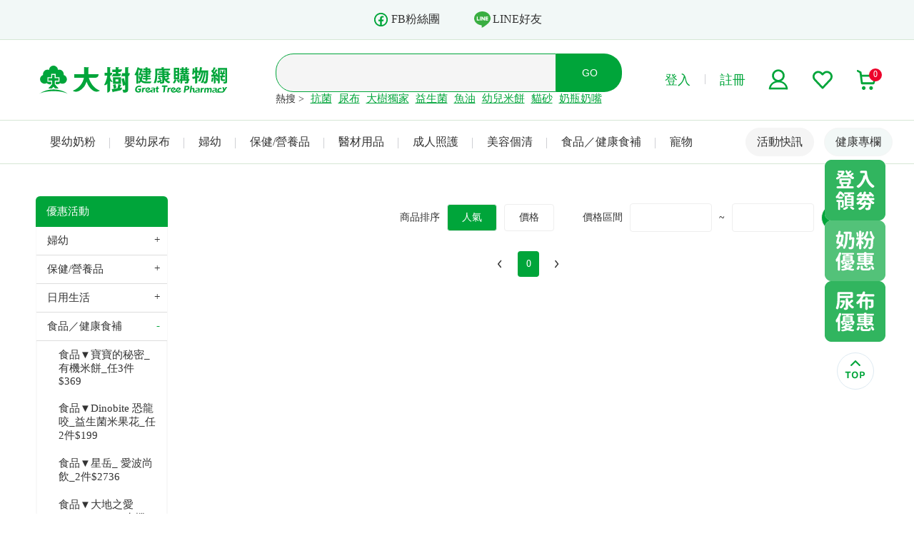

--- FILE ---
content_type: text/css
request_url: https://shop.greattree.com.tw/Content/css/zh-cht/main.css?v=202601210325
body_size: 23092
content:
@charset "UTF-8";
/* http://meyerweb.com/eric/tools/css/reset/ 
   v2.0 | 20110126
   License: none (public domain)
*/
html,
body,
div,
span,
applet,
object,
iframe,
h1,
h2,
h3,
h4,
h5,
h6,
p,
blockquote,
pre,
a,
abbr,
acronym,
address,
big,
cite,
code,
del,
dfn,
em,
img,
ins,
kbd,
q,
s,
samp,
small,
strike,
strong,
sub,
sup,
tt,
var,
b,
u,
i,
center,
dl,
dt,
dd,
ol,
ul,
li,
fieldset,
form,
label,
legend,
table,
caption,
tbody,
tfoot,
thead,
tr,
th,
td,
article,
aside,
canvas,
details,
embed,
figure,
figcaption,
footer,
header,
hgroup,
menu,
nav,
output,
ruby,
section,
summary,
time,
mark,
audio,
video {
    margin: 0;
    padding: 0;
    border: 0;
    vertical-align: baseline;
}

/* HTML5 display-role reset for older browsers */
article,
aside,
details,
figcaption,
figure,
footer,
header,
hgroup,
menu,
nav,
section {
    display: block;
}

body {
    line-height: 1;
}

ol,
ul {
    list-style: none;
}

blockquote,
q {
    quotes: none;
}

    blockquote:before,
    blockquote:after,
    q:before,
    q:after {
        content: '';
        content: none;
    }

table {
    border-collapse: collapse;
    border-spacing: 0;
}

/* Magnific Popup CSS */
.mfp-bg {
    top: 0;
    left: 0;
    width: 100%;
    height: 100%;
    z-index: 1042;
    overflow: hidden;
    position: fixed;
    background: #0b0b0b;
    opacity: 0.5;
}

.mfp-wrap {
    top: 0;
    left: 0;
    width: 100%;
    height: 100%;
    z-index: 1043;
    position: fixed;
    outline: none !important;
    -webkit-backface-visibility: hidden;
}

.mfp-container {
    text-align: center;
    position: absolute;
    width: 100%;
    height: 100%;
    left: 0;
    top: 0;
    padding: 0 8px;
    box-sizing: border-box;
}

    .mfp-container:before {
        content: '';
        display: inline-block;
        height: 100%;
        vertical-align: middle;
    }

.mfp-align-top .mfp-container:before {
    display: none;
}

.mfp-content {
    position: relative;
    display: inline-block;
    vertical-align: middle;
    margin: 0 auto;
    text-align: left;
    z-index: 1045;
}

.mfp-inline-holder .mfp-content,
.mfp-ajax-holder .mfp-content {
    width: 100%;
    cursor: auto;
}

.mfp-ajax-cur {
    cursor: progress;
}

.mfp-zoom-out-cur,
.mfp-zoom-out-cur .mfp-image-holder .mfp-close {
    cursor: -webkit-zoom-out;
    cursor: auto;
}

.mfp-zoom {
    cursor: pointer;
    cursor: zoom-in;
}

.mfp-auto-cursor .mfp-content {
    cursor: auto;
}

.mfp-close,
.mfp-arrow,
.mfp-preloader,
.mfp-counter {
    -webkit-user-select: none;
    -moz-user-select: none;
    -ms-user-select: none;
    user-select: none;
}

.mfp-loading.mfp-figure {
    display: none;
}

.mfp-hide {
    display: none !important;
}

.mfp-preloader {
    color: #CCC;
    position: absolute;
    top: 50%;
    width: auto;
    text-align: center;
    margin-top: -0.8em;
    left: 8px;
    right: 8px;
    z-index: 1044;
}

    .mfp-preloader a {
        color: #CCC;
    }

        .mfp-preloader a:hover {
            color: #FFF;
        }

.mfp-s-ready .mfp-preloader {
    display: none;
}

.mfp-s-error .mfp-content {
    display: none;
}

button.mfp-close,
button.mfp-arrow {
    overflow: visible;
    cursor: pointer;
    background: transparent;
    border: 0;
    -webkit-appearance: none;
    display: block;
    outline: none;
    padding: 0;
    z-index: 1046;
    box-shadow: none;
    -ms-touch-action: manipulation;
    touch-action: manipulation;
}

button::-moz-focus-inner {
    padding: 0;
    border: 0;
}

.mfp-close {
    width: 44px;
    height: 44px;
    line-height: 44px;
    position: absolute;
    right: 0;
    top: 0;
    text-decoration: none;
    text-align: center;
    opacity: 0.65;
    padding: 0 0 18px 10px;
    color: #FFF;
    font-style: normal;
    font-size: 28px;
    font-family: Arial, Baskerville, monospace;
}

    .mfp-close:hover,
    .mfp-close:focus {
        opacity: 1;
    }

    .mfp-close:active {
        top: 1px;
    }

.mfp-close-btn-in .mfp-close {
    color: #333;
}

.mfp-image-holder .mfp-close,
.mfp-iframe-holder .mfp-close {
    color: #FFF;
    right: -6px;
    text-align: right;
    padding-right: 6px;
    width: 100%;
}

.mfp-counter {
    position: absolute;
    top: 0;
    right: 0;
    color: #CCC;
    font-size: 12px;
    line-height: 18px;
    white-space: nowrap;
}

.mfp-arrow {
    position: absolute;
    opacity: 0.65;
    margin: 0;
    top: 50%;
    margin-top: -55px;
    padding: 0;
    width: 90px;
    height: 110px;
    -webkit-tap-highlight-color: transparent;
}

    .mfp-arrow:active {
        margin-top: -54px;
    }

    .mfp-arrow:hover,
    .mfp-arrow:focus {
        opacity: 1;
    }

    .mfp-arrow:before,
    .mfp-arrow:after {
        content: '';
        display: block;
        width: 0;
        height: 0;
        position: absolute;
        left: 0;
        top: 0;
        margin-top: 35px;
        margin-left: 35px;
        border: medium inset transparent;
    }

    .mfp-arrow:after {
        border-top-width: 13px;
        border-bottom-width: 13px;
        top: 8px;
    }

    .mfp-arrow:before {
        border-top-width: 21px;
        border-bottom-width: 21px;
        opacity: 0.7;
    }

.mfp-arrow-left {
    left: 0;
}

    .mfp-arrow-left:after {
        border-right: 17px solid #FFF;
        margin-left: 31px;
    }

    .mfp-arrow-left:before {
        margin-left: 25px;
        border-right: 27px solid #3F3F3F;
    }

.mfp-arrow-right {
    right: 0;
}

    .mfp-arrow-right:after {
        border-left: 17px solid #FFF;
        margin-left: 39px;
    }

    .mfp-arrow-right:before {
        border-left: 27px solid #3F3F3F;
    }

.mfp-iframe-holder {
    padding-top: 40px;
    padding-bottom: 40px;
}

    .mfp-iframe-holder .mfp-content {
        line-height: 0;
        width: 100%;
        max-width: 900px;
    }

    .mfp-iframe-holder .mfp-close {
        top: -40px;
    }

.mfp-iframe-scaler {
    width: 100%;
    height: 0;
    overflow: hidden;
    padding-top: 56.25%;
}

    .mfp-iframe-scaler iframe {
        position: absolute;
        display: block;
        top: 0;
        left: 0;
        width: 100%;
        height: 100%;
        box-shadow: 0 0 8px rgba(0, 0, 0, 0.6);
        background: #000;
    }

/* Main image in popup */
img.mfp-img {
    width: auto;
    max-width: 100%;
    height: auto;
    display: block;
    line-height: 0;
    box-sizing: border-box;
    padding: 40px 0 40px;
    margin: 0 auto;
}

/* The shadow behind the image */
.mfp-figure {
    line-height: 0;
}

    .mfp-figure:after {
        content: '';
        position: absolute;
        left: 0;
        top: 40px;
        bottom: 40px;
        display: block;
        right: 0;
        width: auto;
        height: auto;
        z-index: -1;
        box-shadow: 0 0 8px rgba(0, 0, 0, 0.6);
        background: #444;
    }

    .mfp-figure small {
        color: #BDBDBD;
        display: block;
        font-size: 12px;
        line-height: 14px;
    }

    .mfp-figure figure {
        margin: 0;
    }

.mfp-bottom-bar {
    margin-top: -36px;
    position: absolute;
    top: 100%;
    left: 0;
    width: 100%;
    cursor: auto;
}

.mfp-title {
    text-align: left;
    line-height: 18px;
    color: #F3F3F3;
    word-wrap: break-word;
    padding-right: 36px;
}

.mfp-image-holder .mfp-content {
    max-width: 100%;
}

.mfp-gallery .mfp-image-holder .mfp-figure {
    cursor: pointer;
}

@media screen and (max-width: 800px) and (orientation: landscape), screen and (max-height: 300px) {
    /**
     * Remove all paddings around the image on small screen
     */
    .mfp-img-mobile .mfp-image-holder {
        padding-left: 0;
        padding-right: 0;
    }

    .mfp-img-mobile img.mfp-img {
        padding: 0;
    }

    .mfp-img-mobile .mfp-figure:after {
        top: 0;
        bottom: 0;
    }

    .mfp-img-mobile .mfp-figure small {
        display: inline;
        margin-left: 5px;
    }

    .mfp-img-mobile .mfp-bottom-bar {
        background: rgba(0, 0, 0, 0.6);
        bottom: 0;
        margin: 0;
        top: auto;
        padding: 3px 5px;
        position: fixed;
        box-sizing: border-box;
    }

        .mfp-img-mobile .mfp-bottom-bar:empty {
            padding: 0;
        }

    .mfp-img-mobile .mfp-counter {
        right: 5px;
        top: 3px;
    }

    .mfp-img-mobile .mfp-close {
        top: 0;
        right: 0;
        width: 35px;
        height: 35px;
        line-height: 35px;
        background: rgba(0, 0, 0, 0.6);
        position: fixed;
        text-align: center;
        padding: 0;
    }
}

@media all and (max-width: 900px) {
    .mfp-arrow {
        transform: scale(0.75);
    }

    .mfp-arrow-left {
        transform-origin: 0;
    }

    .mfp-arrow-right {
        transform-origin: 100%;
    }

    .mfp-container {
        padding-left: 6px;
        padding-right: 6px;
    }
}
/* Slider */
.slick-slider {
    position: relative;
    display: block;
    box-sizing: border-box;
    -webkit-touch-callout: none;
    -webkit-user-select: none;
    -moz-user-select: none;
    -ms-user-select: none;
    user-select: none;
    -ms-touch-action: pan-y;
    touch-action: pan-y;
    -webkit-tap-highlight-color: transparent;
}

.slick-list {
    position: relative;
    overflow: hidden;
    display: block;
    margin: 0;
    padding: 0;
}

    .slick-list:focus {
        outline: none;
    }

    .slick-list.dragging {
        cursor: pointer;
        cursor: hand;
    }

.slick-slider .slick-track,
.slick-slider .slick-list {
    transform: translate3d(0, 0, 0);
}

.slick-track {
    position: relative;
    left: 0;
    top: 0;
    display: block;
}

    .slick-track:before, .slick-track:after {
        content: "";
        display: table;
    }

    .slick-track:after {
        clear: both;
    }

.slick-loading .slick-track {
    visibility: hidden;
}

.slick-slide {
    float: left;
    height: 100%;
    min-height: 1px;
    display: none;
}

[dir="rtl"] .slick-slide {
    float: right;
}

.slick-slide img {
    display: block;
}

.slick-slide.slick-loading img {
    display: none;
}

.slick-slide.dragging img {
    pointer-events: none;
}

.slick-initialized .slick-slide {
    display: block;
}

.slick-loading .slick-slide {
    visibility: hidden;
}

.slick-vertical .slick-slide {
    display: block;
    height: auto;
    border: 1px solid transparent;
}

.slick-arrow.slick-hidden {
    display: none;
}

/* Slider */
.slick-loading .slick-list {
    background: #fff url("./ajax-loader.gif") center center no-repeat;
}

/* Icons */
@font-face {
    font-family: "slick";
    src: url("./fonts/slick.eot");
    src: url("./fonts/slick.eot?#iefix") format("embedded-opentype"), url("./fonts/slick.woff") format("woff"), url("./fonts/slick.ttf") format("truetype"), url("./fonts/slick.svg#slick") format("svg");
    font-weight: normal;
    font-style: normal;
}
/* Arrows */
.slick-prev,
.slick-next {
    position: absolute;
    display: block;
    height: 20px;
    width: 20px;
    line-height: 0px;
    font-size: 0px;
    cursor: pointer;
    background: transparent;
    color: transparent;
    top: 50%;
    transform: translate(0, -50%);
    padding: 0;
    border: none;
    outline: none;
}

    .slick-prev:hover, .slick-prev:focus,
    .slick-next:hover,
    .slick-next:focus {
        outline: none;
        background: transparent;
        color: transparent;
    }

        .slick-prev:hover:before, .slick-prev:focus:before,
        .slick-next:hover:before,
        .slick-next:focus:before {
            opacity: 1;
        }

    .slick-prev.slick-disabled:before,
    .slick-next.slick-disabled:before {
        opacity: 0.25;
    }

    .slick-prev:before,
    .slick-next:before {
        font-family: "slick";
        font-size: 20px;
        line-height: 1;
        color: white;
        opacity: 0.75;
        -webkit-font-smoothing: antialiased;
        -moz-osx-font-smoothing: grayscale;
    }

.slick-prev {
    left: -25px;
}

[dir="rtl"] .slick-prev {
    left: auto;
    right: -25px;
}

.slick-prev:before {
    content: "←";
}

[dir="rtl"] .slick-prev:before {
    content: "→";
}

.slick-next {
    right: -25px;
}

[dir="rtl"] .slick-next {
    left: -25px;
    right: auto;
}

.slick-next:before {
    content: "→";
}

[dir="rtl"] .slick-next:before {
    content: "←";
}

/* Dots */
.slick-dotted.slick-slider {
    margin-bottom: 30px;
}

.slick-dots {
    position: absolute;
    bottom: 0;
    list-style: none;
    display: block;
    text-align: center;
    padding: 0;
    margin: 0;
    width: 100%;
}

    .slick-dots li {
        position: relative;
        display: inline-block;
        height: 20px;
        width: 20px;
        margin: 0 5px;
        padding: 0;
        cursor: pointer;
    }

        .slick-dots li button {
            border: 0;
            background: transparent;
            display: block;
            height: 20px;
            width: 20px;
            outline: none;
            line-height: 0px;
            font-size: 0px;
            color: transparent;
            padding: 5px;
            cursor: pointer;
        }

            .slick-dots li button:hover, .slick-dots li button:focus {
                outline: none;
            }

                .slick-dots li button:hover:before, .slick-dots li button:focus:before {
                    opacity: 1;
                }

            .slick-dots li button:before {
                position: absolute;
                top: 0;
                left: 0;
                content: "•";
                width: 20px;
                height: 20px;
                font-family: "slick";
                font-size: 6px;
                line-height: 20px;
                text-align: center;
                color: white;
                opacity: 0.25;
                -webkit-font-smoothing: antialiased;
                -moz-osx-font-smoothing: grayscale;
            }

        .slick-dots li.slick-active button:before {
            color: white;
            opacity: 0.75;
        }

/*!
 * Font Awesome Free 5.0.13 by @fontawesome - https://fontawesome.com
 * License - https://fontawesome.com/license (Icons: CC BY 4.0, Fonts: SIL OFL 1.1, Code: MIT License)
 */
@font-face {
    font-family: 'Font Awesome 5 Free';
    font-style: normal;
    font-weight: 400;
    src: url("fonts/fa-regular-400.eot");
    src: url("fonts/fa-regular-400.eot?#iefix") format("embedded-opentype"), url("fonts/fa-regular-400.woff2") format("woff2"), url("fonts/fa-regular-400.woff") format("woff"), url("fonts/fa-regular-400.ttf") format("truetype"), url("fonts/fa-regular-400.svg#fontawesome") format("svg");
}

.far {
    font-family: 'Font Awesome 5 Free';
    font-weight: 400;
    padding-right: 5px;
}

@font-face {
    font-family: 'Font Awesome 5 Free';
    font-style: normal;
    font-weight: 900;
    src: url("fonts/fa-solid-900.eot");
    src: url("fonts/fa-solid-900.eot?#iefix") format("embedded-opentype"), url("fonts/fa-solid-900.woff2") format("woff2"), url("fonts/fa-solid-900.woff") format("woff"), url("fonts/fa-solid-900.ttf") format("truetype"), url("fonts/fa-solid-900.svg#fontawesome") format("svg");
}

.fa,
.fas {
    font-family: 'Font Awesome 5 Free';
    font-weight: 900;
}

@font-face {
    font-family: 'Font Awesome 5 Brands';
    font-style: normal;
    font-weight: normal;
    src: url("fonts/fa-brands-400.eot");
    src: url("fonts/fa-brands-400.eot?#iefix") format("embedded-opentype"), url("fonts/fa-brands-400.woff2") format("woff2"), url("fonts/fa-brands-400.woff") format("woff"), url("fonts/fa-brands-400.ttf") format("truetype"), url("fonts/fa-brands-400.svg#fontawesome") format("svg");
}

.fab {
    font-family: 'Font Awesome 5 Brands';
    padding-right: 5px;
}

.fal,
.far {
    font-family: "Font Awesome 5 Pro";
}

.fal {
    font-weight: 300;
}

.fa,
.fab,
.fal,
.far,
.fas {
    -moz-osx-font-smoothing: grayscale;
    -webkit-font-smoothing: antialiased;
    display: inline-block;
    font-style: normal;
    font-variant: normal;
    text-rendering: auto;
    line-height: 1;
}

.fa-spinner:before {
    content: "\f110";
}

.fa-plus:before {
    content: "\f067";
}

.fa-minus:before {
    content: "\f068";
}

.fa-spin {
    animation: fa-spin 2s infinite linear;
}

.fa-pulse {
    animation: fa-spin 1s infinite steps(8);
}

@keyframes fa-spin {
    0% {
        transform: rotate(0deg);
    }

    100% {
        transform: rotate(360deg);
    }
}
/*------------------------------------*\
  #Generic
\*------------------------------------*/
*,
*:before,
*:after {
    box-sizing: inherit;
}

html {
    height: 100%;
    box-sizing: border-box;
}

body {
    position: relative;
    height: 100%;
    font-family: "微軟正黑體";
    color: #333;
    font-size: 16px;
    line-height: normal;
    letter-spacing: normal;
}

    body.header_fixed header {
        position: fixed;
        top: 0;
        z-index: 10;
        width: 100%;
        transition: all .5s;
    }

        body.header_fixed header .header_top {
            padding: 8px 0;
            background-color: #fff;
        }

            body.header_fixed header .header_top > .wrap {
                display: -ms-flexbox;
                display: flex;
                -ms-flex-pack: justify;
                justify-content: space-between;
            }

        body.header_fixed header .header_top_isfixed {
            display: block;
        }

        body.header_fixed header .header_bottom {
            display: none;
        }

    body.header_fixed .contentWrap {
        padding-top: 204px;
    }

input[type="text"],
input[type="tel"],
input[type="date"],
input[type="email"],
input[type="password"],
input[type="address"],
input[type="submit"],
input[type="button"],
textarea {
    font-family: "微軟正黑體";
    font-size: 16px;
    color: #333;
    border: 1px solid #eee;
    border-radius: 4px;
    width: 100%;
    padding: 8px 10px;
    line-height: 22px;
    background-color: transparent;
    -webkit-appearance: button;
}

input[type="checkbox"] {
    vertical-align: middle;
}

input:focus {
    outline: none;
}

button {
    border: 0;
    outline: none;
    font-family: "微軟正黑體";
    font-size: 16px;
    color: #333;
}

select {
    font-family: "微軟正黑體";
    font-size: 16px;
    color: #333;
    border: 1px solid #333;
    border-radius: 0;
    width: 100%;
    padding: 3px 0 3px 10px;
    background-color: transparent;
}

    select::-ms-expand {
        display: none;
    }

ul,
ol {
    list-style: none;
    padding: 0;
    margin: 0;
}

a {
    text-decoration: none;
    color: #333;
    outline: none;
}

h1,
h2,
h3,
h4,
h5,
h6,
p,
div,
ul,
li,
header,
footer,
nav,
aside,
section,
article,
image,
input,
select,
textarea {
    box-sizing: border-box;
}

textarea {
    resize: none;
}

img {
    vertical-align: middle;
    max-width: 100%;
    outline: none;
}

.phone {
    display: none;
}

.wrap {
    position: relative;
    max-width: 1180px;
    width: 100%;
    margin: 0 auto;
}

    .wrap.has_spacing {
        width: calc(100% - 20px);
    }

.contentWrap {
    min-height: calc(100vh - 371px + 204px);
}

.pageCover {
    display: none;
    background: #fff;
    opacity: .3;
    width: 100vw;
    height: calc(100vh - 50px - 50px);
}

.txt_red {
    color: #ec012b;
}

.txt_green {
    color: #00a53a;
}

.txt_blue {
    color: #0091a5;
}

.bg_white {
    background-color: #fff;
}

.bg_gray {
    background-color: #f8f8f8;
}

.bg_blue {
    background-color: #0091a5;
}

.bg_blueLight {
    background-color: #e3f0f2;
}

.bg_yellow {
    background-color: #ff9900;
}

.bg_yellowLight {
    background-color: #fff4e4;
}

.bg_green {
    background: rgba(240, 244, 240, 0.3);
}

.error {
    color: #ec012b;
    display: block;
    margin-top: 5px;
}

.pagination {
    text-align: center;
    display: block;
    padding-bottom: 30px;
}

.pagination_page {
    display: inline-block;
    vertical-align: middle;
    position: relative;
    width: 30px;
    padding: 10px;
    margin: 0 3px;
    font-size: 14px;
    border-radius: 4px;
    text-align: center;
    background-color: #fff;
}

    .pagination_page.active, .pagination_page:hover {
        background-color: #00a53a;
        color: #fff;
    }

.pagination_prev,
.pagination_next {
    position: relative;
    display: inline-block;
    width: 30px;
    height: 40px;
    border-radius: 4px;
    vertical-align: middle;
}

    .pagination_prev.disabled,
    .pagination_next.disabled {
        opacity: 0;
    }

    .pagination_prev:hover,
    .pagination_next:hover {
        background-color: #00a53a;
    }

.pagination_prev {
    text-align: left;
    margin-right: 3px;
    background: url(../../images/zh-cht/icons/arrow_prev.svg) no-repeat center center/60% auto, #fff;
}

.pagination_next {
    text-align: right;
    margin-left: 3px;
    background: url(../../images/zh-cht/icons/arrow_next.svg) no-repeat center center/60% auto, #fff;
}

.tab_nav {
    width: 100%;
    overflow-x: auto;
    white-space: nowrap;
    border-bottom: 1px solid #eee;
}

    .tab_nav::-webkit-scrollbar {
        display: none;
    }

    .tab_nav li {
        display: inline-block;
        cursor: pointer;
        text-align: center;
        font-size: 16px;
        line-height: 21px;
        padding: 12px 20px 8px 20px;
        border-bottom: 4px solid #fff;
    }

        .tab_nav li.active {
            color: #00a53a;
            border-bottom: 4px solid #00a53a;
        }

.tab_cnt {
    display: none;
}

    .tab_cnt.active {
        display: block;
    }

.txtWrap_ellipsis {
    overflow: hidden;
    width: calc(100% - 5px);
    position: relative;
    line-height: 21px;
    max-height: 42px;
    text-align: justify;
    margin-right: -16px;
    padding-right: 16px;
}

    .txtWrap_ellipsis:before {
        content: '...';
        position: absolute;
        right: 0;
        bottom: 0;
    }

    .txtWrap_ellipsis:after {
        content: '';
        position: absolute;
        right: 0;
        width: 16px;
        height: 21px;
        margin-top: 0.2em;
        background: white;
    }

    .txtWrap_ellipsis span {
        word-break: break-all;
    }

.pdbox_img {
    position: relative;
    display: block;
    margin-bottom: 5px;
}

    .pdbox_img img {
        display: block;
        width: 100%;
    }

    .pdbox_img .tag {
        width: 100%;
        position: absolute;
        bottom: 0;
        left: 0;
        color: #fff;
        background-size: cover;
        line-height: 45px;
        text-align: right;
        padding-right: 10px;
        height: 40px;
        font-size: 18px;
    }

.pdbox_label {
    font-size: 14px;
    color: #ec0180;
    height: 20px;
    margin-bottom: 5px;
}

.pdbox_name {
    min-height: 42px;
}

    .pdbox_name.a {
        display: block;
    }

.pdbox_price_wrap {
    display: -ms-flexbox;
    display: flex;
    -ms-flex-align: end;
    align-items: flex-end;
}

    .pdbox_price_wrap .pdbox_price_original {
        margin-bottom: 0 !important;
        margin-right: 5px;
    }

.pdbox_price_original {
    font-size: 14px;
    color: #777;
    height: 20px;
    text-decoration: line-through;
}

.pdbox_price_sale {
    font-size: 18px;
    color: #ec012b;
    height: 25px;
}

.classificationBox_wrap {
    display: none;
}

.breadcrumb {
    padding: 15px 0 15px 0;
}

    .breadcrumb li {
        position: relative;
        display: inline-block;
        padding-right: 5px;
    }

        .breadcrumb li:after {
            display: inline-block;
            vertical-align: top;
            content: "";
            width: 22px;
            height: 22px;
            background: url(../../images/zh-cht/icons/arrow_next_gray.svg) no-repeat center center/100% auto;
            margin-left: 5px;
        }

        .breadcrumb li:last-child:after {
            display: none;
            content: "";
        }

    .breadcrumb a {
        color: #777;
    }

    .breadcrumb h1,
    .breadcrumb h2 {
        font-size: 16px;
        color: #00a53a;
        font-weight: normal;
    }

.selectwrap {
    position: relative;
    width: 100%;
    border: solid 1px #eee;
    border-radius: 6px;
}

    .selectwrap:after {
        content: '';
        display: block;
        position: absolute;
        width: 24px;
        height: 24px;
        background: url(../../images/zh-cht/icons/arrow_open.svg) no-repeat center center/100% auto;
        right: 5px;
        top: 4px;
        pointer-events: none;
    }

    .selectwrap select {
        display: block;
        width: 100%;
        -webkit-appearance: none;
        -moz-appearance: none;
        appearance: none;
        padding: 0 30px 0 10px;
        border-radius: 0;
        line-height: 32px;
        height: 32px;
        background: #fff;
        border: none;
        border-radius: 6px;
    }

.popup {
    position: relative;
    width: 300px;
    font-size: 14px;
    margin: 0 auto;
    padding: 15px;
    background: #fff;
    border-radius: 6px;
}

    .popup .mfp-close {
        top: -24px;
        right: -24px;
        width: 48px;
        height: 48px;
        color: transparent;
        opacity: 1;
        background: url(../../images/zh-cht/icons/close.svg) no-repeat center center/100% auto;
    }

.popup_title {
    font-size: 16px;
    font-weight: bold;
    text-align: center;
    padding-bottom: 15px;
    margin-bottom: 15px;
    border-bottom: 1px solid #eee;
}

@media (max-width: 1199px) {
    .pc {
        display: none;
    }

    .phone {
        display: block;
    }

    .contentWrap {
        padding-top: 50px;
        min-height: calc(100vh - 161px);
    }

    body.header_fixed header {
        position: fixed;
        transition: none;
    }

    body.header_fixed .contentWrap {
        padding-top: 50px;
    }

    body.menuOpen .offcanvas {
        max-height: calc(100vh - 50px - 50px);
        transition: max-height .5s ease-in;
    }

    body.menuOpen .pageCover {
        display: block;
        position: fixed;
        z-index: 11;
        top: 50px;
        left: 0;
    }

    body.searchOpen .offcanvas_search {
        max-height: calc(100vh - 50px - 50px);
        transition: max-height .5s ease-in;
    }

    body.searchOpen .pageCover {
        display: block;
        position: fixed;
        z-index: 11;
        top: 50px;
        left: 0;
    }

    body.memberOpen .offcanvas_member {
        max-height: calc(100vh - 50px - 50px);
        transition: max-height .5s ease-in;
    }

    body.memberOpen .pageCover {
        display: block;
        position: fixed;
        z-index: 11;
        top: 50px;
        left: 0;
    }

    .classificationBox_wrap {
        display: block;
        height: 45px;
    }

        .classificationBox_wrap + .classificationBox_wrap {
            margin-top: -45px;
        }

    .classificationBox {
        position: fixed;
        top: 50px;
        left: 0;
        width: 100%;
        z-index: 11;
        background-color: #fff;
    }

    .sortBtnArea {
        overflow-x: auto;
        width: 100%;
        white-space: nowrap;
    }

        .sortBtnArea::-webkit-scrollbar {
            display: none;
        }

        .sortBtnArea ul {
            text-align: center;
        }

        .sortBtnArea li {
            position: relative;
            display: inline-block;
        }

            .sortBtnArea li:after {
                position: absolute;
                top: 30%;
                content: "";
                right: 0;
                display: block;
                width: 1px;
                height: 40%;
                background-color: #888A94;
                opacity: .4;
            }

            .sortBtnArea li:last-child {
                margin-right: 40px;
            }

                .sortBtnArea li:last-child:after {
                    display: none;
                }

        .sortBtnArea a {
            display: inline-block;
            font-size: 16px;
            line-height: 21px;
            padding: 12px 12px 8px 12px;
            border-bottom: 4px solid transparent;
        }

    .blureBtn {
        width: 85px;
        height: 45px;
        position: fixed;
        top: 50px;
        right: 0;
        background: linear-gradient(to right, transparent 0%, #ffffff 80%);
    }

    .breadcrumb {
        padding: 12px 10px;
    }
}

@media (max-width: 767px) {
    .topMenu li {
        width: calc((100% - 20px) / 2);
    }

        .topMenu li:nth-child(2n) {
            margin-right: 0;
        }
}

@media (max-width: 350px) {
    .popup .mfp-close {
        right: -10px;
    }
}
/*------------------------------------*\
    #header
\*------------------------------------*/
.header_pc {
    background: #fff;
}

.header_top {
    padding: 16px 0;
    background: #F2F8F7;
    border-bottom: 1px solid #D6E7D5;
}

    .header_top .header_top_isfixed {
        display: none;
    }

.header_top_left {
    display: -ms-flexbox;
    display: flex;
    -ms-flex-pack: center;
    justify-content: center;
    -ms-flex-align: center;
    align-items: center;
}

    .header_top_left > a {
        display: -ms-flexbox;
        display: flex;
        -ms-flex-align: center;
        align-items: center;
        font-size: 16px;
        font-weight: 500;
    }

        .header_top_left > a:first-child {
            margin-right: 48px;
        }

.header_top_right {
    display: -ms-flexbox;
    display: flex;
    -ms-flex-pack: center;
    justify-content: center;
    -ms-flex-align: center;
    align-items: center;
}

    .header_top_right > a {
        position: relative;
        margin-left: 15px;
        vertical-align: middle;
    }

        .header_top_right > a:first-child {
            margin-left: 0;
        }

        .header_top_right > a p {
            display: inline-block;
            line-height: 24px;
            vertical-align: middle;
            color: #00a53a;
        }

            .header_top_right > a p span {
                position: relative;
                top: 0;
                left: 0;
                margin: 0 10px;
                display: inline-block;
                height: 10px;
                width: 1px;
                border-radius: 0;
                background-color: #888A94;
                opacity: .4;
            }

        .header_top_right > a span {
            position: absolute;
            top: 0;
            right: -5px;
            width: 12px;
            height: 12px;
            line-height: 11px;
            text-align: center;
            border-radius: 50%;
            font-size: 10px;
            color: #fff;
            background-color: #ec012b;
        }

    .header_top_right.header_top_isfixed {
        padding-top: 10px;
    }

.header_top_center .header_searchWrap {
    width: 485px;
    font-size: 14px;
    border: 2px solid #00a53a;
    background-color: #fff;
    border-radius: 20px;
    margin: 0 0 0 10px;
}

    .header_top_center .header_searchWrap input {
        width: calc(100% - 35px);
        border: none;
        line-height: 34px;
        padding: 3px 10px;
    }

    .header_top_center .header_searchWrap a {
        width: 35px;
        line-height: 26px;
        font-size: 14px;
        background-color: #fff;
        border-top-right-radius: 20px;
        border-bottom-right-radius: 20px;
    }

        .header_top_center .header_searchWrap a:hover {
            background-color: #fff;
        }

.dropdownWrap {
    position: relative;
}

    .dropdownWrap .dropdown_cnt {
        display: none;
        position: absolute;
        z-index: 1;
        top: 56px;
        left: 10px;
        width: calc(100% - 5px - 68px);
        background-color: #fff;
        padding: 5px 15px;
    }

        .dropdownWrap .dropdown_cnt h4 {
            line-height: 40px;
        }

        .dropdownWrap .dropdown_cnt li {
            line-height: 35px;
            color: #777;
            cursor: pointer;
        }

            .dropdownWrap .dropdown_cnt li img {
                margin-right: 20px;
            }

        .dropdownWrap .dropdown_cnt.show {
            display: block;
        }

.header_bottom {
    border-bottom: 1px solid #D6E7D5;
}

.header_bottom_cnt {
    padding: 19px 0;
    display: -ms-flexbox;
    display: flex;
    -ms-flex-pack: justify;
    justify-content: space-between;
    -ms-flex-align: center;
    align-items: center;
}

.header_bottom_search {
    width: 485px;
}

    .header_bottom_search.fixed .dropdownWrap .dropdown_cnt {
        top: 30px;
        left: 20px;
        width: calc(100% - 5px - 35px);
    }

        .header_bottom_search.fixed .dropdownWrap .dropdown_cnt h4 {
            text-align: left;
            line-height: 34px;
        }

        .header_bottom_search.fixed .dropdownWrap .dropdown_cnt li {
            display: block;
            text-align: left;
            line-height: 28px;
        }

            .header_bottom_search.fixed .dropdownWrap .dropdown_cnt li:before {
                display: none;
            }

            .header_bottom_search.fixed .dropdownWrap .dropdown_cnt li img {
                margin-right: 15px;
                width: 22px;
            }

.header_searchWrap {
    display: -ms-flexbox;
    display: flex;
    border: 2px solid #00a53a;
    border-radius: 25px;
    width: 100%;
    margin: 0 0 10px 0;
}

    .header_searchWrap input {
        width: calc(100% - 68px);
        border: none;
        color: #777;
        line-height: 32px;
    }

    .header_searchWrap a {
        width: 68px;
        line-height: 48px;
        text-align: center;
        color: #fff;
        background: url(../../images/zh-cht/icons/search_green.svg) no-repeat center center/45% auto;
        border-top-right-radius: 25px;
        border-bottom-right-radius: 25px;
    }

        .header_searchWrap a:hover {
            opacity: .6;
        }

.txtWrap_hotSearch {
    width: 100%;
    height: 20px;
    overflow: hidden;
}

    .txtWrap_hotSearch span {
        font-size: 14px;
        font-weight: 500;
    }

    .txtWrap_hotSearch a {
        font-size: 15px;
        margin-left: 5px;
        color: #00a53a;
        text-decoration: underline;
    }

        .txtWrap_hotSearch a:hover {
            opacity: .6;
        }

.header_bottom_function {
    display: -ms-flexbox;
    display: flex;
    -ms-flex-pack: end;
    justify-content: flex-end;
}

    .header_bottom_function a {
        margin-left: 30px;
        position: relative;
    }

        .header_bottom_function a:first-child {
            margin-left: 0;
        }

        .header_bottom_function a p {
            display: inline-block;
            line-height: 32px;
            vertical-align: middle;
            color: #00a53a;
            font-size: 18px;
        }

            .header_bottom_function a p span {
                position: relative;
                top: 0;
                left: 0;
                margin: 0 20px;
                display: inline-block;
                height: 14px;
                width: 1px;
                border-radius: 0;
                background-color: #888A94;
                opacity: .4;
            }

        .header_bottom_function a span {
            position: absolute;
            top: 0;
            right: -5px;
            width: 18px;
            height: 18px;
            background-color: #ec012b;
            border-radius: 50%;
            color: #fff;
            font-size: 12px;
            line-height: 17px;
            text-align: center;
        }

.mainMenu_wrap {
    position: relative;
    background-color: #fff;
    border-bottom: 1px solid #D6E7D5;
}

.mainMenu {
    display: -ms-flexbox;
    display: flex;
    -ms-flex-pack: start;
    justify-content: flex-start;
    -ms-flex-align: center;
    align-items: center;
    max-width: 1180px;
    width: 100%;
    margin: 0 auto;
}

    .mainMenu > li {
        text-align: center;
    }

        .mainMenu > li > a {
            position: relative;
            display: block;
            font-weight: 500;
            padding: 10px 20px;
            line-height: 40px;
        }

            .mainMenu > li > a:after {
                display: block;
                content: "";
                position: absolute;
                top: 24px;
                right: 0;
                width: 1px;
                height: 15px;
                background-color: rgba(136, 138, 148, 0.4);
            }

        .mainMenu > li:last-child > a:after {
            display: none;
        }

        .mainMenu > li:hover > a {
            color: #00a53a;
            background-color: #fff;
            border-radius: 6px;
            padding: 5px 10px;
            margin: 0 10px;
        }

            .mainMenu > li:hover > a:after {
                right: -10px;
                z-index: 2;
            }

        .mainMenu > li:hover .mainMenu_category {
            display: -ms-flexbox;
            display: flex;
        }

.mainMenu_category {
    display: none;
    position: absolute;
    top: 56px;
    left: 0;
    z-index: 10;
    width: 100%;
    -ms-flex-wrap: wrap;
    flex-wrap: wrap;
    -ms-flex-pack: left;
    justify-content: left;
    -ms-flex-align: start;
    align-items: flex-start;
    max-height: calc(90vh - 204px);
    overflow-y: auto;
    background: linear-gradient(to right, #F2F8F7 0%, #F2F8F7 50%, #fff 50%, #fff 100%);
}

.mainMenu_category_aside {
    position: relative;
    width: 100%;
    background-color: #fff;
    overflow-y: auto;
    max-width: 1180px;
    width: 100%;
    margin: 0 auto;
}

    .mainMenu_category_aside > li {
        width: 100%;
    }

        .mainMenu_category_aside > li > a {
            position: relative;
            display: block;
            width: 200px;
            line-height: 45px;
            padding: 0 30px 0 20px;
            text-align: left;
            font-weight: 500;
            background-color: #F2F8F7;
            border-right: 1px solid #D6E7D5;
        }

            .mainMenu_category_aside > li > a span {
                position: absolute;
                left: 10px;
                bottom: 0;
                width: calc(100% - 50px);
                height: 1px;
                background-color: #D6E7D5;
            }

        .mainMenu_category_aside > li:first-child > a {
            padding-top: 5px;
        }

        .mainMenu_category_aside > li:last-child > a {
            padding-bottom: 5px;
        }

            .mainMenu_category_aside > li:last-child > a span {
                display: none;
            }

        .mainMenu_category_aside > li:hover > a {
            color: #00a53a;
        }

            .mainMenu_category_aside > li:hover > a:before {
                content: "";
                display: block;
                position: absolute;
                z-index: 1;
                top: 7px;
                right: -1px;
                width: 0;
                height: 0;
                border: 13px solid;
                border-color: transparent #D6E7D5 transparent transparent;
            }

            .mainMenu_category_aside > li:hover > a:after {
                content: "";
                display: block;
                position: absolute;
                z-index: 2;
                top: 8px;
                right: -2px;
                width: 0;
                height: 0;
                border: 12px solid;
                border-color: transparent #fff transparent transparent;
            }

            .mainMenu_category_aside > li:hover > a span {
                background-color: #8FC31F;
            }

        .mainMenu_category_aside > li:hover .mainMenu_category_submenu {
            display: block;
        }

.mainMenu_category_submenu {
    display: none;
    position: absolute;
    top: 0;
    left: 201px;
    width: calc(100% - 201px);
    height: 100%;
    padding: 10px 20px 0 0;
    background-color: #fff;
    overflow-x: auto;
    white-space: nowrap;
    text-align: left;
}

    .mainMenu_category_submenu ul {
        display: inline-block;
        vertical-align: top;
        margin-left: 30px;
    }

    .mainMenu_category_submenu a {
        display: block;
        max-width: 160px;
        overflow: hidden;
        text-overflow: ellipsis;
        line-height: 35px;
        color: #555;
    }

        .mainMenu_category_submenu a:hover {
            color: #00A53A;
        }

.header_phone {
    display: none;
}

.float_menu {
    position: absolute;
    top: 10px;
    right: 10px;
}

    .float_menu a {
        display: inline-block;
        padding: 11px 15px;
        line-height: 16px;
        font-weight: 500;
        border: 1px solid #F5F5F5;
        border-radius: 20px;
        margin-left: 10px;
    }

        .float_menu a:first-child {
            background-color: #F5F5F5;
        }

        .float_menu a:last-child {
            background-color: #F2F8F7;
        }

        .float_menu a:hover {
            opacity: .8;
        }

@media (min-width: 1240px) {
    .float_menu {
        right: calc((100% - 1220px) / 2);
    }
}

@media (max-width: 1199px) {
    header {
        position: fixed;
        z-index: 10;
        width: 100vw;
    }

    .header_pc {
        display: none;
    }

    .header_phone {
        width: 100%;
        display: -ms-flexbox;
        display: flex;
        -ms-flex-pack: justify;
        justify-content: space-between;
        background-color: #fff;
        height: 50px;
        padding: 10px;
        border-bottom: 1px solid #D6E7D5;
    }

    .header_phone_function {
        display: -ms-flexbox;
        display: flex;
        -ms-flex-pack: end;
        justify-content: flex-end;
    }

        .header_phone_function .header_phone_icon {
            margin-left: 10px;
        }

    .header_phone_icon {
        display: -ms-flexbox;
        display: flex;
        -ms-flex-align: center;
        align-items: center;
    }

        .header_phone_icon img {
            vertical-align: middle;
        }

        .header_phone_icon.header_phone_search {
            padding: 1px 5px 2px 15px;
            border: 2px solid #00a53a;
            border-radius: 20px;
            font-size: 14px;
            color: #777;
        }

            .header_phone_icon.header_phone_search img {
                width: 20px;
                margin-left: 20px;
            }
}
/*------------------------------------*\
    #offcanvas
\*------------------------------------*/
.offcanvas {
    display: none;
    position: fixed;
    z-index: 12;
    top: 50px;
    left: 0;
    width: 100vw;
    height: auto;
    max-height: 0;
    overflow: auto;
    transition: max-height .5s ease-out;
    background: #fff;
}

.phoneMenu_wrap {
    padding-bottom: 150px;
}

.phoneMenu li {
    position: relative;
    border-bottom: 1px solid #D6E7D5;
}

    .phoneMenu li:last-child {
        border-bottom: none;
    }

.phoneMenu a {
    display: block;
    line-height: 54px;
    padding-left: 10px;
}

    .phoneMenu a.submenuArrow {
        position: absolute;
        padding-left: 0;
        border-bottom: none;
        top: 0;
        right: 10px;
        width: 44px;
        height: 54px;
        text-align: center;
        background: url(../../images/zh-cht/icons/arrow_open.svg) no-repeat right center/60%;
    }

        .phoneMenu a.submenuArrow.active {
            background: url(../../images/zh-cht/icons/arrow_close_green.svg) no-repeat right center/60%;
        }

    .phoneMenu a.submenuTitle {
        padding-right: 54px;
    }

        .phoneMenu a.submenuTitle.active {
            color: #00a53a;
        }

.phoneMenu .submenu {
    display: none;
    border-top: 1px solid #D6E7D5;
}

    .phoneMenu .submenu.active {
        display: block;
        border-top-color: #8FC31F;
        background: #F2F8F7;
    }

.phoneMenu > li > .submenu a {
    padding-left: 15px;
}

.phoneMenu > li > .submenu > li > .submenu {
    background: #F2F8F7;
}

    .phoneMenu > li > .submenu > li > .submenu a {
        padding-left: 20px;
    }

    .phoneMenu > li > .submenu > li > .submenu > li > .submenu {
        background: #F2F8F7;
    }

        .phoneMenu > li > .submenu > li > .submenu > li > .submenu a {
            padding-left: 30px;
        }

.offcanvas_search {
    display: none;
    position: fixed;
    z-index: 12;
    top: 50px;
    left: 0;
    width: 100vw;
    height: auto;
    max-height: 0;
    overflow: hidden;
    transition: max-height .5s ease-out;
    background: #fff;
}

    .offcanvas_search .header_searchWrap {
        width: calc(100% - 20px);
        margin: 15px auto 20px auto;
    }

        .offcanvas_search .header_searchWrap input {
            width: calc(100% - 60px);
            line-height: 24px;
        }

        .offcanvas_search .header_searchWrap a {
            width: 60px;
            line-height: 40px;
        }

    .offcanvas_search .header_hotSearchWrap {
        padding: 0 10px 5px 20px;
    }

        .offcanvas_search .header_hotSearchWrap a {
            display: inline-block;
            font-size: 14px;
            padding: 3px;
            margin: 0 10px 10px 0;
        }

    .offcanvas_search .header_historySearchWrap {
        padding: 0 10px 5px 20px;
    }

        .offcanvas_search .header_historySearchWrap h4 {
            line-height: 40px;
            font-size: 15px;
        }

        .offcanvas_search .header_historySearchWrap li a {
            font-size: 14px;
            line-height: 30px;
            color: #777;
        }

.offcanvas_member {
    display: none;
    position: fixed;
    z-index: 12;
    top: 50px;
    left: 0;
    width: 100vw;
    height: auto;
    max-height: 0;
    overflow: auto;
    transition: max-height .5s ease-out;
    background: #fff;
}

@media (max-width: 1199px) {
    .offcanvas,
    .offcanvas_search,
    .offcanvas_member {
        display: block;
    }
}
/*------------------------------------*\
  #footer
\*------------------------------------*/
footer {
    background: linear-gradient(to bottom, #f1f7f7 0%, #fbfdfd 51%, #ffffff 100%);
}

.footer_top {
    padding: 30px 0;
}

    .footer_top .wrap {
        display: -ms-flexbox;
        display: flex;
        -ms-flex-pack: center;
        justify-content: center;
    }

        .footer_top .wrap > div {
            margin-right: 80px;
            max-width: calc(100% / 6);
        }

            .footer_top .wrap > div:last-child {
                margin-right: 0;
            }

    .footer_top h4 {
        color: #333;
        margin-bottom: 20px;
    }

    .footer_top li {
        margin-bottom: 15px;
    }

    .footer_top a {
        font-size: 14px;
        color: #4D4F57;
    }

        .footer_top a:hover {
            color: #00a53a;
        }

.footer_bottom {
    padding: 20px;
    text-align: center;
    color: #65676F;
    border-top: 1px solid #CFDAE2;
    font-size: 14px;
}

    .footer_bottom p {
        margin-bottom: 10px;
    }

    .footer_bottom .copyright {
        display: inline-block;
        font-size: 8px;
        color: #aaaaaa;
        text-decoration: none;
    }

.footer_fixed {
    display: none;
}

@media (max-width: 1199px) {
    .footer_top {
        display: none;
    }

    .footer_bottom {
        padding: 20px 10px 60px 10px;
    }

    .footer_fixed {
        position: fixed;
        z-index: 15;
        bottom: 0;
        left: 0;
        width: 100%;
        height: 50px;
        background-color: #fff;
        border-top: 1px solid #CFDAE2;
        display: -ms-flexbox;
        display: flex;
        -ms-flex-pack: justify;
        justify-content: space-between;
        -ms-flex-align: center;
        align-items: center;
        padding: 5px 20px 3px 20px;
    }

        .footer_fixed a {
            position: relative;
            text-align: center;
        }

        .footer_fixed p {
            font-size: 14px;
        }

        .footer_fixed span {
            position: absolute;
            top: -2px;
            right: 0;
            width: 16px;
            height: 16px;
            line-height: 16px;
            border-radius: 50%;
            color: #fff;
            background-color: #ec012b;
            font-size: 9px;
            text-align: center;
            vertical-align: middle;
        }
}
/*------------------------------------*\
    #gotop
\*------------------------------------*/
.hotKey {
    position: fixed;
    z-index: 10;
    top: calc(204px + 20px);
    right: calc((100% - 1200px) / 2 - 85px - 20px);
    width: 85px;
    border-radius: 6px;
    overflow: hidden;
}

.hotKey_item {
    display: block;
    text-align: center;
    background-color: transparent;
}

    .hotKey_item:hover {
        opacity: .8;
    }

    .hotKey_item img {
        display: block;
    }

    .hotKey_item.gotop {
        cursor: pointer;
    }

        .hotKey_item.gotop img {
            margin: 15px auto 0 auto;
        }

@media (max-width: 1440px) {
    .hotKey {
        right: 40px;
    }
}

@media (max-width: 1199px) {
    .hotKey {
        display: none;
    }
}
/*------------------------------------*\
  #default
\*------------------------------------*/
.homeBanner {
    padding-bottom: 30px;
}

    .homeBanner .slick-prev {
        z-index: 2;
        left: 25px;
        top: calc(50% - 30px);
        width: 30px;
        height: 30px;
        transform: rotate(180deg);
        background: url(../../images/zh-cht/icons/arrow_next_white.svg) no-repeat center center/100% auto;
    }

        .homeBanner .slick-prev:before {
            display: none;
        }

    .homeBanner .slick-next {
        right: 25px;
        top: calc(50% - 30px);
        width: 30px;
        height: 30px;
        background: url(../../images/zh-cht/icons/arrow_next_white.svg) no-repeat center center/100% auto;
    }

        .homeBanner .slick-next:before {
            display: none;
        }

        .homeBanner .slick-dots li {
            margin: 0;
            width: auto;
            height: auto;
        }

            .homeBanner .slick-dots li button {
                width: 12px;
                height: 12px;
                border-radius: 50%;
                border: solid 1px rgba(0, 165, 58, 0.8);
                background: transparent;
                margin-right: 12px;
            }

                .homeBanner .slick-dots li button:before {
                    display: none;
                }

            .homeBanner .slick-dots li.slick-active button {
                width: 60px;
                border-radius: 40px;
                background-color: rgba(0, 165, 58, 0.8);
                transition: width .45s ease;
            }

                .homeBanner .slick-dots li.slick-active button:before {
                    display: none;
                }

.home-flex {
    display: -ms-flexbox;
    display: flex;
    -ms-flex-pack: center;
    justify-content: center;
    -ms-flex-align: center;
    align-items: center;
    margin-bottom: 40px;
}

    .home-flex .item {
        display: block;
        margin-right: 20px;
    }

        .home-flex .item:last-child {
            margin-right: 0;
        }

.home_twoCol {
    display: -ms-flexbox;
    display: flex;
    margin-bottom: 20px;
}

    .home_twoCol .home_col {
        display: block;
        width: calc((100% - 20px) / 2);
    }

        .home_twoCol .home_col:nth-child(1) {
            margin-right: 20px;
        }

        .home_twoCol .home_col > picture img {
            border-radius: 6px;
        }

.ranking {
    margin-bottom: 40px;
}

    .ranking .title {
        font-size: 22px;
        text-align: center;
        margin-bottom: 20px;
    }

        .ranking .title ul li {
            display: inline-block;
            width: 130px;
            font-size: 14px;
            line-height: 30px;
            text-align: center;
            background-color: #fff;
            border-radius: 23px;
            margin-left: 10px;
        }

            .ranking .title ul li.active {
                background-color: #e3f0f2;
                color: #0091a5;
            }

.rankingTabNav {
    width: 80%;
    margin: 0 auto;
    display: -ms-flexbox;
    display: flex;
    -ms-flex-pack: justify;
    justify-content: space-between;
    border-bottom: 1px solid rgba(136, 138, 148, 0.16);
}

    .rankingTabNav .item {
        cursor: pointer;
        padding: 10px 0 9px;
        text-align: center;
        border-bottom: 3px solid transparent;
    }

        .rankingTabNav .item.active {
            font-weight: 500;
            border-bottom: 3px solid #00a53a;
        }

.rankingTabCnt {
    display: none;
    padding: 20px 0;
    width: 100%;
}

    .rankingTabCnt.active {
        display: -ms-flexbox;
        display: flex;
        -ms-flex-align: center;
        align-items: center;
        -ms-flex-pack: justify;
        justify-content: space-between;
    }

        .rankingTabCnt.active.only-ranking {
            -ms-flex-pack: center;
            justify-content: center;
        }

    .rankingTabCnt .mainImg {
        display: block;
        width: 28%;
        box-shadow: 0 4px 20px #E6EDF0;
        border: 1px solid rgba(103, 115, 125, 0.1);
        border-radius: 6px;
        overflow: hidden;
    }

        .rankingTabCnt .mainImg picture, .rankingTabCnt .mainImg img {
            display: block;
        }

    .rankingTabCnt .inner {
        width: 68%;
        display: -ms-flexbox;
        display: flex;
        -ms-flex-pack: justify;
        justify-content: space-between;
    }

    .rankingTabCnt.only-ranking .inner {
        width: 80%;
    }

.ranking_item {
    width: 23%;
}

    .ranking_item .pdbox {
        padding: 5px;
    }

    .ranking_item .pdbox_img {
        display: block;
        width: calc(100% + 10px);
        margin-top: -5px;
        margin-left: -5px;
        border: 2px solid #DDE9F1;
        border-radius: 6px;
        overflow: hidden;
    }

        .ranking_item .pdbox_img img {
            display: block;
        }

        .ranking_item .pdbox_img .pdbox_tag {
            position: absolute;
            top: 10px;
            left: 10px;
            width: 15%;
        }

    .ranking_item .pdbox_label {
        color: #00a53a;
        text-overflow: ellipsis;
        overflow: hidden;
        white-space: nowrap;
        /* Limit the Text line */
        -webkit-line-clamp: 1;
    }

    .ranking_item .pdbox_price_sale {
        color: #00a53a;
        margin-top: 10px;
    }

.exclusive {
    display: -ms-flexbox;
    display: flex;
    -ms-flex-align: center;
    align-items: center;
    max-width: 80%;
    margin: 0 auto 40px auto;
}

    .exclusive .mainImg {
        width: calc(50% - 5px);
        margin-left: 10px;
        -ms-flex-order: 2;
        order: 2;
    }

    .exclusive .inner {
        display: -ms-flexbox;
        display: flex;
        -ms-flex-wrap: wrap;
        flex-wrap: wrap;
        width: calc(50% - 5px);
    }

        .exclusive .inner .item {
            width: calc(50% - 5px);
        }

            .exclusive .inner .item:nth-child(1), .exclusive .inner .item:nth-child(2) {
                margin-bottom: 10px;
            }

            .exclusive .inner .item:nth-child(2n) {
                margin-left: 10px;
            }

.articles {
    margin-bottom: 50px;
    padding: 30px 0;
}

    .articles .title {
        font-size: 22px;
        text-align: center;
        margin-bottom: 20px;
    }

    .articles .btn_more {
        display: block;
        width: 200px;
        height: 44px;
        line-height: 44px;
        text-align: center;
        letter-spacing: 1px;
        color: #fff;
        background: #00a53a;
        border-radius: 44px;
        margin: 0 auto -50px auto;
    }

        .articles .btn_more:hover {
            opacity: .8;
        }

.article_select {
    max-width: 80%;
    margin: 0 auto 25px auto;
}

    .article_select .item {
        margin: 0 10px;
    }

        .article_select .item img {
            border-radius: 6px;
        }

        .article_select .item p {
            font-size: 14px;
            margin-top: 10px;
        }

.article_classification {
    display: -ms-flexbox;
    display: flex;
    -ms-flex-pack: justify;
    justify-content: space-between;
    margin-bottom: 40px;
}

    .article_classification .item {
        position: relative;
        display: block;
        width: calc((100% - 60px) / 7);
    }

        .article_classification .item span {
            display: -ms-flexbox;
            display: flex;
            -ms-flex-pack: center;
            justify-content: center;
            -ms-flex-align: center;
            align-items: center;
            position: absolute;
            top: 0;
            left: 0;
            width: 100%;
            height: 100%;
            color: #fff;
            font-size: 24px;
            letter-spacing: 1px;
            text-shadow: black 0.1em 0.1em 0.2em;
        }

.news {
    padding: 0 50px;
    margin-bottom: 50px;
}

    .news .title {
        margin: 0 auto;
        width: 300px;
        position: relative;
        font-size: 22px;
        text-align: center;
        margin-bottom: 20px;
    }

        .news .title:before, .news .title:after {
            position: absolute;
            top: 16px;
            display: block;
            content: "";
            width: 70px;
            height: 1px;
            background-color: #D6E7D5;
        }

        .news .title:before {
            left: 0;
        }

        .news .title:after {
            right: 0;
        }

.newsSlider {
    margin-bottom: 25px;
}

    .newsSlider .item {
        margin: 0 10px;
        border-radius: 6px;
        overflow: hidden;
    }

    .newsSlider .slick-prev {
        top: 0;
        left: -25px;
        z-index: 1;
        width: 24px;
        height: 100%;
        background: url(../../images/zh-cht/icons/arrow_next_green.png) no-repeat left center/100% auto;
        transform: rotate(180deg);
    }

        .newsSlider .slick-prev:before {
            display: none;
        }

        .newsSlider .slick-prev:hover, .newsSlider .slick-prev:focus {
            background: url(../../images/zh-cht/icons/arrow_next_green.png) no-repeat left center/100% auto;
        }

    .newsSlider .slick-next {
        right: -25px;
        width: 24px;
        height: 100%;
        background: url(../../images/zh-cht/icons/arrow_next_green.png) no-repeat right center/100% auto;
    }

        .newsSlider .slick-next:before {
            display: none;
        }

        .newsSlider .slick-next:hover, .newsSlider .slick-next:focus {
            background: url(../../images/zh-cht/icons/arrow_next_green.png) no-repeat right center/100% auto;
        }

    .newsSlider .slick-dots {
        margin-bottom: -25px;
    }

        .newsSlider .slick-dots li {
            margin: 0;
            width: auto;
            height: auto;
        }

            .newsSlider .slick-dots li button {
                width: 12px;
                height: 12px;
                border-radius: 50%;
                border: solid 1px rgba(0, 165, 58, 0.8);
                background: transparent;
                margin-right: 12px;
            }

                .newsSlider .slick-dots li button:before {
                    display: none;
                }

            .newsSlider .slick-dots li.slick-active button {
                width: 60px;
                border-radius: 40px;
                background-color: rgba(0, 165, 58, 0.8);
                transition: width .45s ease;
            }

                .newsSlider .slick-dots li.slick-active button:before {
                    display: none;
                }

.pdClass {
    border-radius: 6px;
    margin-bottom: 20px;
}

    .pdClass > h2 {
        font-size: 22px;
        padding: 15px 20px;
        border-bottom: 2px solid #f8f8f8;
        text-align: center;
    }

    .pdClass.border_green {
        border: 1px solid #00a53a;
    }

        .pdClass.border_green > h2 {
            color: #00a53a;
        }

        .pdClass.border_green .pdClass_brand li.selected {
            color: #fff;
            background-color: #00a53a;
        }

            .pdClass.border_green .pdClass_brand li.selected a {
                display: block;
                color: #fff;
            }

    .pdClass.border_radius {
        border-radius: 6px;
    }

        .pdClass.border_radius h3 {
            font-size: 20px;
            padding: 20px 20px;
            font-weight: normal;
            border-bottom: none;
        }

        .pdClass.border_radius .content .inner {
            padding: 0 20px 5px 20px;
        }

        .pdClass.border_radius .link {
            display: inline-block;
            font-size: 16px;
            color: #00a53a;
            border: 1px solid #00a53a;
            padding: 3px 15px;
            border-radius: 20px;
            margin: 0 12px 15px 0;
        }

            .pdClass.border_radius .link:hover {
                background-color: #00a53a;
                color: #fff;
            }

.pdClass_cnt {
    display: -ms-flexbox;
    display: flex;
}

.pdClass_brand {
    display: -ms-flexbox;
    display: flex;
}

    .pdClass_brand ul {
        width: 132px;
    }

    .pdClass_brand li {
        font-size: 14px;
        padding: 10px;
        line-height: 19px;
    }

    .pdClass_brand > div {
        width: 120px;
    }

    .pdClass_brand a, .pdClass_brand img {
        display: block;
    }

    .pdClass_brand .pdClass_brandBox {
        display: none;
    }

        .pdClass_brand .pdClass_brandBox.selected {
            display: block;
        }

.pdClass_banner {
    width: 300px;
}

.pdClass_pds {
    display: -ms-flexbox;
    display: flex;
    -ms-flex-wrap: wrap;
    flex-wrap: wrap;
    width: calc(100% - 132px - 120px - 300px);
    padding: 10px;
}

.pdbox_horizontal {
    display: -ms-flexbox;
    display: flex;
    width: 50%;
    padding: 18px 5px 17px;
}

    .pdbox_horizontal .pdbox_img {
        width: 150px;
        margin-bottom: 0;
    }

    .pdbox_horizontal .pdbox_info {
        position: relative;
        width: calc(100% - 150px);
        padding-left: 10px;
        background-color: #fff;
    }

    .pdbox_horizontal .pdbox_price {
        position: absolute;
        left: 10px;
        bottom: 2px;
    }

.edit-html {
    margin-bottom: 40px;
}

#startAd {
    text-align: center;
    width: 800px;
    margin-left: auto;
    margin-right: auto;
}

    #startAd img {
        width: 100%;
    }

    #startAd .mfp-close {
        color: #fff;
        background: #ddd;
        opacity: .6;
        border-radius: 50%;
        width: 32px;
        height: 32px;
        line-height: 32px;
        top: -16px;
        right: calc((100% - 800px) / 2 - 16px);
        background: url(../../images/zh-cht/icons/close.svg) no-repeat center center;
    }

@media (max-width: 1199px) {
    .home_twoCol {
        display: block;
        margin-bottom: 10px;
    }

        .home_twoCol .home_col {
            width: 100%;
            margin-bottom: 10px;
        }

            .home_twoCol .home_col:nth-child(1) {
                margin-right: 0;
            }

            .home_twoCol .home_col > picture img {
                border-radius: 0;
            }

    .rankingTabNav {
        width: 92%;
        margin: 0 auto;
    }

    .rankingTabCnt {
        padding: 15px 20px 0 20px;
    }

        .rankingTabCnt .inner {
            width: calc(70% - 15px);
            margin-left: 15px;
        }

        .rankingTabCnt.only-ranking .inner {
            width: calc(100% - 40px);
            margin-left: 0;
        }

    .exclusive {
        max-width: 95%;
    }

    .article_select {
        max-width: 90%;
    }

    .article_classification {
        padding: 0 20px;
    }

        .article_classification .item span {
            font-size: 18px;
        }

    .pdClass {
        margin-bottom: 10px;
        border-radius: 0;
    }

        .pdClass.border_green {
            border: none;
        }

            .pdClass.border_green h2 {
                font-size: 20px;
                text-align: left;
            }

            .pdClass.border_green .pdClass_pds {
                background-color: #E3EEF4;
            }

        .pdClass.border_radius {
            margin-bottom: 20px;
        }

            .pdClass.border_radius h3 {
                font-size: 18px;
            }

            .pdClass.border_radius .content .inner {
                margin-bottom: 0;
                height: 35px;
                width: 100%;
                white-space: nowrap;
                overflow-y: hidden;
                overflow-x: auto;
            }

                .pdClass.border_radius .content .inner::-webkit-scrollbar {
                    display: none;
                }

    .pdClass_cnt {
        display: block;
    }

    .pdClass_brand {
        display: none;
    }

    .pdClass_banner {
        width: 100%;
    }

    .pdClass_pds {
        width: 100%;
        display: block;
        white-space: nowrap;
        overflow-x: auto;
    }

        .pdClass_pds::-webkit-scrollbar {
            display: none;
        }

    .pdbox_horizontal {
        display: inline-block;
        vertical-align: top;
        width: 40%;
        min-width: 127px;
        padding: 0;
        margin-right: 10px;
        border-bottom-left-radius: 6px;
        border-bottom-right-radius: 6px;
    }

        .pdbox_horizontal:last-child {
            margin-right: 0;
        }

        .pdbox_horizontal .pdbox_img {
            width: 100%;
        }

            .pdbox_horizontal .pdbox_img img {
                border-top-left-radius: 6px;
                border-top-right-radius: 6px;
            }

        .pdbox_horizontal .pdbox_info {
            width: 100%;
            padding: 5px;
            background-color: #fff;
            margin-left: 0;
            border-bottom-left-radius: 6px;
            border-bottom-right-radius: 6px;
        }

        .pdbox_horizontal .txtWrap_ellipsis {
            white-space: normal;
        }

        .pdbox_horizontal .pdbox_name {
            margin-bottom: 10px;
        }

        .pdbox_horizontal .pdbox_price {
            position: relative;
        }

    .edit-html {
        padding: 0 20px;
    }

    #startAd {
        width: 600px;
    }

        #startAd .mfp-close {
            right: calc((100% - 600px) / 2 - 16px);
        }
}

@media (max-width: 767px) {
    .home-flex {
        display: block;
        padding-left: 20px;
        width: 100%;
        white-space: nowrap;
        overflow-x: auto;
    }

        .home-flex::-webkit-scrollbar {
            display: none;
        }

        .home-flex .item {
            display: inline-block;
            margin-right: 10px;
            width: calc((100% - 20px) / 2.1);
        }

            .home-flex .item:last-child {
                margin-right: 0;
            }

    .ranking .title {
        display: block;
    }

        .ranking .title ul {
            margin-top: 10px;
            margin-left: 20px;
        }

    .rankingTabNav {
        display: block;
        width: 100%;
        padding-left: 20px;
        overflow-x: auto;
        white-space: nowrap;
    }

        .rankingTabNav::-webkit-scrollbar {
            display: none;
        }

        .rankingTabNav .item {
            display: inline-block;
            margin-right: 25px;
        }

    .rankingTabCnt {
        overflow-x: auto;
    }

        .rankingTabCnt::-webkit-scrollbar {
            display: none;
        }

        .rankingTabCnt.active {
            display: block;
            white-space: nowrap;
        }

        .rankingTabCnt .mainImg {
            width: 100%;
        }

        .rankingTabCnt .inner {
            display: block;
            width: calc(100% + 40px);
            white-space: nowrap;
            overflow-x: auto;
            margin-top: 15px;
            margin-left: -20px;
        }

            .rankingTabCnt .inner::-webkit-scrollbar {
                display: none;
            }

        .rankingTabCnt.only-ranking .inner {
            margin-left: -20px;
            width: calc(100% + 40px);
        }

    .ranking_item {
        display: inline-block;
        width: calc((100% - 30px) / 2.3);
        min-width: 127px;
    }

        .ranking_item .txtWrap_ellipsis {
            white-space: normal;
        }

        .ranking_item:first-child {
            margin-left: 20px;
        }

        .ranking_item:last-child {
            margin-right: 20px;
        }

    .exclusive {
        display: block;
        max-width: 100%;
        padding: 0 20px;
    }

        .exclusive .mainImg {
            display: block;
            width: 100%;
            margin-left: 0;
            margin-bottom: 10px;
        }

        .exclusive .inner {
            width: 100%;
        }

    .article_select {
        max-width: 100%;
    }

        .article_select .item {
            margin: 0;
            padding: 0 20px;
        }

        .article_select.slick-dotted.slick-slider {
            margin-bottom: 45px;
        }

            .article_select.slick-dotted.slick-slider .slick-dots {
                bottom: -21px;
            }

                .article_select.slick-dotted.slick-slider .slick-dots li {
                    margin: 0;
                    width: auto;
                    height: auto;
                }

                    .article_select.slick-dotted.slick-slider .slick-dots li button {
                        width: 12px;
                        height: 12px;
                        border-radius: 50%;
                        border: solid 1px rgba(0, 165, 58, 0.8);
                        background: transparent;
                        margin-right: 12px;
                    }

                        .article_select.slick-dotted.slick-slider .slick-dots li button:before {
                            display: none;
                        }

                    .article_select.slick-dotted.slick-slider .slick-dots li.slick-active button {
                        width: 60px;
                        border-radius: 40px;
                        background-color: rgba(0, 165, 58, 0.8);
                        transition: width .45s ease;
                    }

                        .article_select.slick-dotted.slick-slider .slick-dots li.slick-active button:before {
                            display: none;
                        }

    .article_classification {
        padding: 0;
        display: block;
        width: 100%;
        overflow-x: auto;
        white-space: nowrap;
    }

        .article_classification::-webkit-scrollbar {
            display: none;
        }

        .article_classification .item {
            display: inline-block;
            margin-right: 10px;
            width: calc((100% - 30px) / 3.8);
        }

            .article_classification .item:first-child {
                margin-left: 20px;
            }

            .article_classification .item:last-child {
                margin-right: 20px;
            }

    .news {
        padding: 0 20px;
    }

        .news .title {
            width: 100%;
        }

            .news .title:before, .news .title:after {
                display: none;
            }

    .newsSlider {
        margin-bottom: 0;
        padding: 0;
    }

    .pdClass.border_radius .link {
        margin-right: 0;
    }

    #startAd {
        width: 90%;
    }

        #startAd .mfp-close {
            right: calc(5% - 16px);
        }
}
/*------------------------------------*\
  #pdlist
\*------------------------------------*/
.pdlist_wrap {
    padding-top: 15px;
    display: -ms-flexbox;
    display: flex;
    -ms-flex-pack: justify;
    justify-content: space-between;
}

.pdlist_aside {
    width: 200px;
    padding-right: 15px;
}

.pdlist_cnt {
    width: calc(100% - 200px);
}

.pdlist_menu {
    font-size: 15px;
    margin-bottom: 20px;
}

    .pdlist_menu p a {
        display: block;
        color: #fff;
        border-top-left-radius: 6px;
        border-top-right-radius: 6px;
        background-color: #00a53a;
        color: #fff;
        padding: 12px 15px;
    }

        .pdlist_menu p a:hover {
            background-color: #018f2c;
        }

    .pdlist_menu ul {
        border: 1px solid #f8f8f8;
        border-top: none;
        border-bottom-left-radius: 6px;
        border-bottom-right-radius: 6px;
    }

    .pdlist_menu li a {
        display: block;
        padding: 10px 15px;
        background-color: #fff;
    }

        .pdlist_menu li a:hover, .pdlist_menu li a.active {
            background-color: #e2efe7;
            color: #00a53a;
        }

        .pdlist_menu li a.submenuTitle {
            position: relative;
        }

            .pdlist_menu li a.submenuTitle:after {
                content: "+";
                display: block;
                position: absolute;
                top: 10px;
                right: 10px;
            }

    .pdlist_menu li:last-child a {
        border-bottom-left-radius: 6px;
        border-bottom-right-radius: 6px;
    }

    .pdlist_menu li:last-child > .submenuTitle {
        border-bottom: 1px solid #ddd;
    }

    .pdlist_menu li > .submenu {
        display: none;
    }

    .pdlist_menu li.active > .submenuTitle:after {
        content: "-";
        color: #00a53a;
    }

    .pdlist_menu .submenuTitle {
        border-bottom: 1px solid #ddd;
    }

    .pdlist_menu .submenu .submenu > li > a {
        /*May code*/
        padding-left: 30px;
    }

.pdlist_banner {
    display: block;
    margin-bottom: 15px;
}

.pdlist_filter_wrap {
    background-color: #fff;
    border-radius: 6px;
    padding: 10px;
    display: -ms-flexbox;
    display: flex;
    -ms-flex-pack: end;
    justify-content: flex-end;
    -ms-flex-align: center;
    align-items: center;
}

.pdlist_sort {
    display: -ms-flexbox;
    display: flex;
    -ms-flex-align: center;
    align-items: center;
    font-size: 14px;
    margin-right: 40px;
}

    .pdlist_sort > div {
        display: -ms-flexbox;
        display: flex;
        -ms-flex-align: center;
        align-items: center;
    }

    .pdlist_sort a {
        padding: 9px 20px;
        border-radius: 4px;
        border: 1px solid #eee;
        margin-left: 10px;
    }

        .pdlist_sort a:hover, .pdlist_sort a.active {
            background-color: #00a53a;
            color: #fff;
        }

.pdlist_filterPrice {
    display: -ms-flexbox;
    display: flex;
    -ms-flex-align: center;
    align-items: center;
    font-size: 14px;
}

    .pdlist_filterPrice > div {
        display: -ms-flexbox;
        display: flex;
        -ms-flex-align: center;
        align-items: center;
    }

    .pdlist_filterPrice input {
        margin-left: 10px;
        margin-right: 10px;
        max-width: 115px;
        padding: 8px 20px;
        line-height: 22px;
    }

    .pdlist_filterPrice a {
        padding: 9px 20px;
        border-radius: 20px;
        border: 1px solid #eee;
        background-color: #00a53a;
        color: #fff;
    }

        .pdlist_filterPrice a:hover {
            background-color: #018f2c;
        }

.noInformation .top {
    display: -ms-flexbox;
    display: flex;
}

    .noInformation .top img {
        width: 50px;
        margin: 0 20px;
    }

    .noInformation .top div {
        width: calc(100% - 50px - 40px);
    }

        .noInformation .top div p {
            line-height: 30px;
            color: #777;
        }

        .noInformation .top div span {
            color: #00a53a;
            margin: 0 10px;
        }

        .noInformation .top div a {
            color: #00a53a;
            margin-left: 10px;
            text-decoration: underline;
        }

.noInformation .bottom {
    margin: 30px;
}

    .noInformation .bottom h3 {
        color: #00a53a;
        text-align: center;
        margin-bottom: 15px;
    }

    .noInformation .bottom .slick-prev {
        width: 24px;
        height: 24px;
        z-index: 1;
        left: -25px;
        background: url(../../images/zh-cht/icons/arrow_prev.svg) no-repeat center center/100% auto;
    }

        .noInformation .bottom .slick-prev:before {
            display: none;
        }

        .noInformation .bottom .slick-prev.slick-disabled {
            opacity: 0;
        }

    .noInformation .bottom .slick-next {
        width: 24px;
        height: 24px;
        right: -25px;
        background: url(../../images/zh-cht/icons/arrow_next.svg) no-repeat center center/100% auto;
    }

        .noInformation .bottom .slick-next:before {
            display: none;
        }

        .noInformation .bottom .slick-next.slick-disabled {
            opacity: 0;
        }

    .noInformation .bottom .pdbox {
        margin: 0 5px;
        padding: 10px;
        background-color: #fff;
        border-radius: 6px;
        border: 1px solid #eee;
    }

        .noInformation .bottom .pdbox .pdbox_img {
            margin: -10px;
            margin-bottom: 5px;
        }

            .noInformation .bottom .pdbox .pdbox_img img {
                border-top-left-radius: 6px;
                border-top-right-radius: 6px;
            }

        .noInformation .bottom .pdbox .pdbox_name {
            margin-bottom: 20px;
        }

        .noInformation .bottom .pdbox .pdbox_price_original {
            margin-bottom: 5px;
        }

.pds {
    display: -ms-flexbox;
    display: flex;
    -ms-flex-wrap: wrap;
    flex-wrap: wrap;
    padding-top: 15px;
}

    .pds .pdbox {
        background-color: #fff;
        border-radius: 6px;
        border: 1px solid #eee;
        padding: 10px;
        width: calc((100% - (20px * 3)) / 4);
        margin-right: 20px;
        margin-bottom: 20px;
    }

        .pds .pdbox:nth-child(4n) {
            margin-right: 0;
        }

        .pds .pdbox .pdbox_img {
            margin: -10px;
            margin-bottom: 5px;
        }

            .pds .pdbox .pdbox_img img {
                border-top-left-radius: 6px;
                border-top-right-radius: 6px;
            }

@media (max-width: 1199px) {
    .pdlist_wrap {
        display: block;
        padding: 0;
    }

    .pdlist_aside {
        display: none;
    }

    .pdlist_cnt {
        width: 100%;
    }

    .pdlist_banner {
        margin-bottom: 0;
    }

    .pds {
        padding-left: 10px;
        padding-right: 10px;
    }

    .noInformation {
        margin-top: 20px;
    }

        .noInformation .top img {
            width: 40px;
        }

        .noInformation .top div {
            width: calc(100% - 40px - 40px);
        }
}

@media (max-width: 767px) {
    .pdlist_filter_wrap {
        position: relative;
    }

    .pdlist_sort {
        margin-right: 30px;
    }

        .pdlist_sort a {
            padding: 9px 18px;
        }

    .pdlist_filterPrice {
        width: 100px;
    }

        .pdlist_filterPrice.active p:after {
            background: url(../../images/zh-cht/icons/arrow_close.svg) no-repeat center center/100% auto;
        }

        .pdlist_filterPrice.active > div {
            display: -ms-flexbox;
            display: flex;
            z-index: 999;
        }

        .pdlist_filterPrice p:after {
            vertical-align: middle;
            display: inline-block;
            content: "";
            width: 24px;
            height: 24px;
            background: url(../../images/zh-cht/icons/arrow_open.svg) no-repeat center center/100% auto;
        }

        .pdlist_filterPrice > div {
            position: absolute;
            left: 0;
            bottom: -60px;
            width: 100vw;
            display: none;
            -ms-flex-pack: justify;
            justify-content: space-between;
            padding: 10px 0;
            background-color: #fff;
        }

        .pdlist_filterPrice input {
            max-width: 100%;
            width: calc((100% - 70px - 20px - 12px - 40px) / 2);
        }

        .pdlist_filterPrice a {
            margin: 0 10px;
        }

    .pds .pdbox {
        width: calc((100% - 10px) / 2);
        margin-right: 10px;
        margin-bottom: 10px;
    }

        .pds .pdbox:nth-child(2n) {
            margin-right: 0;
        }
}
/*------------------------------------*\
  #pdcnt
\*------------------------------------*/
.pdcnt_top {
    margin-top: 15px;
    padding: 15px;
    background-color: #fff;
    border-radius: 6px;
    display: -ms-flexbox;
    display: flex;
    -ms-flex-wrap: wrap;
    flex-wrap: wrap;
}

.pdcnt_img {
    width: calc((100% - 20px) / 2);
}

    .pdcnt_img img {
        width: 100%;
    }

.pdcnt_img_group {
    display: none;
}

    .pdcnt_img_group .slick-slider {
        margin-bottom: 12px;
    }

    .pdcnt_img_group.active {
        display: block;
    }

.pdcnt_img_group_main {
    margin: 0 0 15px;
}

.pdcnt_img_group_thumb {
    margin: 0 30px;
}

    .pdcnt_img_group_thumb .imgbox {
        cursor: pointer;
        padding: 0 5px;
    }

        .pdcnt_img_group_thumb .imgbox picture, .pdcnt_img_group_thumb .imgbox img {
            width: 100%;
        }

    .pdcnt_img_group_thumb .slick-prev {
        width: 24px;
        height: 100%;
        background: url(../../images/zh-cht/icons/arrow_prev.svg) no-repeat left center/100% auto;
    }

        .pdcnt_img_group_thumb .slick-prev:before {
            display: none;
        }

        .pdcnt_img_group_thumb .slick-prev:hover, .pdcnt_img_group_thumb .slick-prev:focus {
            background: url(../../images/zh-cht/icons/arrow_prev.svg) no-repeat left center/100% auto;
        }

    .pdcnt_img_group_thumb .slick-next {
        width: 24px;
        height: 100%;
        background: url(../../images/zh-cht/icons/arrow_next.svg) no-repeat right center/100% auto;
    }

        .pdcnt_img_group_thumb .slick-next:before {
            display: none;
        }

        .pdcnt_img_group_thumb .slick-next:hover, .pdcnt_img_group_thumb .slick-next:focus {
            background: url(../../images/zh-cht/icons/arrow_next.svg) no-repeat right center/100% auto;
        }

.pdcnt_info {
    width: calc((100% - 20px) / 2);
    margin-left: 20px;
}

    .pdcnt_info h1 {
        font-size: 18px;
        line-height: 27px;
        font-weight: bold;
        margin-bottom: 10px;
    }

        .pdcnt_info h1 span {
            display: inline-block;
            color: #777;
            font-size: 14px;
            line-height: 21px;
            margin: 10px 30px 0 0;
        }

.pdcnt_info_description {
    font-size: 14px;
    padding-bottom: 15px;
    margin-bottom: 15px;
    border-bottom: 1px solid #f8f8f8;
}

    .pdcnt_info_description ul, .pdcnt_info_description ol {
        list-style-type: initial;
        -webkit-margin-before: 1em;
        margin-block-start: 1em;
        -webkit-margin-after: 1em;
        margin-block-end: 1em;
        -webkit-margin-start: 0px;
        margin-inline-start: 0px;
        -webkit-margin-end: 0px;
        margin-inline-end: 0px;
        -webkit-padding-start: 40px;
        padding-inline-start: 40px;
    }

    .pdcnt_info_description ol {
        list-style-type: decimal;
    }

    .pdcnt_info_description p {
        -webkit-margin-before: 1em;
        margin-block-start: 1em;
        -webkit-margin-after: 1em;
        margin-block-end: 1em;
        -webkit-margin-start: 0px;
        margin-inline-start: 0px;
        -webkit-margin-end: 0px;
        margin-inline-end: 0px;
    }

    .pdcnt_info_description a {
        text-decoration: underline;
        color: -webkit-link;
    }

    .pdcnt_info_description h1 {
        font-size: 2em;
        -webkit-margin-before: 0.67em;
        margin-block-start: 0.67em;
        -webkit-margin-after: 0.67em;
        margin-block-end: 0.67em;
        -webkit-margin-start: 0px;
        margin-inline-start: 0px;
        -webkit-margin-end: 0px;
        margin-inline-end: 0px;
        font-weight: bold;
    }

    .pdcnt_info_description h2 {
        font-size: 1.5em;
        -webkit-margin-before: 0.83em;
        margin-block-start: 0.83em;
        -webkit-margin-after: 0.83em;
        margin-block-end: 0.83em;
        -webkit-margin-start: 0px;
        margin-inline-start: 0px;
        -webkit-margin-end: 0px;
        margin-inline-end: 0px;
        font-weight: bold;
    }

    .pdcnt_info_description h3 {
        font-size: 1.17em;
        -webkit-margin-before: 1em;
        margin-block-start: 1em;
        -webkit-margin-after: 1em;
        margin-block-end: 1em;
        -webkit-margin-start: 0px;
        margin-inline-start: 0px;
        -webkit-margin-end: 0px;
        margin-inline-end: 0px;
        font-weight: bold;
    }

    .pdcnt_info_description h4 {
        -webkit-margin-before: 1.33em;
        margin-block-start: 1.33em;
        -webkit-margin-after: 1.33em;
        margin-block-end: 1.33em;
        -webkit-margin-start: 0px;
        margin-inline-start: 0px;
        -webkit-margin-end: 0px;
        margin-inline-end: 0px;
        font-weight: bold;
    }

    .pdcnt_info_description h5 {
        font-size: 0.83em;
        -webkit-margin-before: 1.67em;
        margin-block-start: 1.67em;
        -webkit-margin-after: 1.67em;
        margin-block-end: 1.67em;
        -webkit-margin-start: 0px;
        margin-inline-start: 0px;
        -webkit-margin-end: 0px;
        margin-inline-end: 0px;
        font-weight: bold;
    }

    .pdcnt_info_description h6 {
        font-size: 0.67em;
        -webkit-margin-before: 2.33em;
        margin-block-start: 2.33em;
        -webkit-margin-after: 2.33em;
        margin-block-end: 2.33em;
        -webkit-margin-start: 0px;
        margin-inline-start: 0px;
        -webkit-margin-end: 0px;
        margin-inline-end: 0px;
        font-weight: bold;
    }

.pdcnt_info_price {
    margin: 15px 0;
    font-size: 22px;
}

    .pdcnt_info_price .price-sale {
        color: #ec012b;
        font-weight: bold;
        margin-right: 24px;
        margin-right: 10px;
    }

    .pdcnt_info_price .price-origin {
        font-size: 14px;
        text-decoration: line-through;
        color: #858788;
    }

.pdcnt_info_color {
    margin-bottom: 15px;
    display: -ms-flexbox;
    display: flex;
    -ms-flex-align: center;
    align-items: center;
    font-size: 14px;
}

    .pdcnt_info_color > p {
        width: 28px;
        margin-right: 10px;
    }

    .pdcnt_info_color .selectwrap {
        width: auto;
        min-width: 160px;
        max-width: calc(100% - 38px);
    }

        .pdcnt_info_color .selectwrap.active {
            display: block;
        }

.pdcnt_info_size {
    margin-bottom: 15px;
    display: -ms-flexbox;
    display: flex;
    -ms-flex-align: center;
    align-items: center;
    font-size: 14px;
}

    .pdcnt_info_size > p {
        width: 28px;
        margin-right: 10px;
    }

    .pdcnt_info_size .selectwrap {
        width: auto;
        min-width: 160px;
        max-width: calc(100% - 38px);
        display: none;
    }

        .pdcnt_info_size .selectwrap.active {
            display: block;
        }

.pdcnt_info_number {
    margin-bottom: 15px;
    display: -ms-flexbox;
    display: flex;
    -ms-flex-align: center;
    align-items: center;
    font-size: 14px;
}

    .pdcnt_info_number > p {
        width: 28px;
        margin-right: 10px;
    }

    .pdcnt_info_number .selectwrap {
        width: 70px;
    }

.pdcnt_info_btn {
    display: -ms-flexbox;
    display: flex;
    margin-bottom: 15px;
}

    .pdcnt_info_btn a {
        width: calc((100% - 10px) / 2);
        border-radius: 6px;
        text-align: center;
        line-height: 52px;
    }

        .pdcnt_info_btn a:last-child {
            margin-left: 10px;
        }

    .pdcnt_info_btn img {
        margin-right: 5px;
    }

    .pdcnt_info_btn .btn_cart {
        color: #fff;
        background-color: #00a53a;
        border: 1px solid #00a53a;
    }

        .pdcnt_info_btn .btn_cart:hover {
            background-color: #018f2c;
        }

    .pdcnt_info_btn .btn_wish {
        color: #00a53a;
        border: 1px solid #00a53a;
    }

        .pdcnt_info_btn .btn_wish:hover {
            background-color: #e2efe7;
        }

    .pdcnt_info_btn .btn_comingSoon {
        display: none;
        color: #00a53a;
        background-color: #e2efe7;
        border: 1px solid #e2efe7;
    }

    .pdcnt_info_btn .btn_pdsoldout {
        display: none;
        color: #777;
        background-color: #f8f8f8;
        border: 1px solid #f8f8f8;
    }

    .pdcnt_info_btn.empty .btn_pdsoldout {
        display: block;
    }

    .pdcnt_info_btn.empty .btn_comingSoon {
        display: none;
    }

    .pdcnt_info_btn.empty .btn_cart {
        display: none;
    }

    .pdcnt_info_btn.notify .btn_comingSoon {
        display: block;
    }

    .pdcnt_info_btn.notify .btn_pdsoldout {
        display: none;
    }

    .pdcnt_info_btn.notify .btn_cart {
        display: none;
    }

.pdcnt_info_LimitWrap {
    margin-bottom: 15px;
}

    .pdcnt_info_LimitWrap div {
        font-size: 14px;
    }

.pdcnt_info_activityWrap {
    border-bottom: 1px solid #eee;
    margin-bottom: 15px;
}

.pdcnt_info_activity {
    display: block;
    font-size: 14px;
    margin-bottom: 15px;
}

    .pdcnt_info_activity span {
        color: #ec0180;
        border: 1px solid #ec0180;
        border-radius: 4px;
        padding: 0 3px;
    }

.pdcnt_info_pay {
    font-size: 14px;
    margin-top: 15px;
    margin-bottom: 15px;
}

    .pdcnt_info_pay > div {
        display: -ms-flexbox;
        display: flex;
        margin-bottom: 15px;
    }

    .pdcnt_info_pay table td {
        padding: 10px;
        border: 1px solid #eee;
    }

.pdcnt_bottom {
    margin-top: 15px;
}

.pdArea {
    border-radius: 6px;
    background-color: #fff;
    padding: 15px;
    margin-bottom: 20px;
}

    .pdArea h4 {
        margin-bottom: 15px;
        font-weight: normal;
    }

    .pdArea .tab_cnt ul,
    .pdArea .tab_cnt ol {
        list-style-type: initial;
        -webkit-margin-before: 1em;
        margin-block-start: 1em;
        -webkit-margin-after: 1em;
        margin-block-end: 1em;
        -webkit-margin-start: 0px;
        margin-inline-start: 0px;
        -webkit-margin-end: 0px;
        margin-inline-end: 0px;
        -webkit-padding-start: 40px;
        padding-inline-start: 40px;
    }

    .pdArea .tab_cnt ol {
        list-style-type: decimal;
    }

    .pdArea .tab_cnt p {
        -webkit-margin-before: 1em;
        margin-block-start: 1em;
        -webkit-margin-after: 1em;
        margin-block-end: 1em;
        -webkit-margin-start: 0px;
        margin-inline-start: 0px;
        -webkit-margin-end: 0px;
        margin-inline-end: 0px;
    }

    .pdArea .tab_cnt a {
        text-decoration: underline;
        color: -webkit-link;
    }

    .pdArea .tab_cnt h1 {
        font-size: 2em;
        -webkit-margin-before: 0.67em;
        margin-block-start: 0.67em;
        -webkit-margin-after: 0.67em;
        margin-block-end: 0.67em;
        -webkit-margin-start: 0px;
        margin-inline-start: 0px;
        -webkit-margin-end: 0px;
        margin-inline-end: 0px;
        font-weight: bold;
    }

    .pdArea .tab_cnt h2 {
        font-size: 1.5em;
        -webkit-margin-before: 0.83em;
        margin-block-start: 0.83em;
        -webkit-margin-after: 0.83em;
        margin-block-end: 0.83em;
        -webkit-margin-start: 0px;
        margin-inline-start: 0px;
        -webkit-margin-end: 0px;
        margin-inline-end: 0px;
        font-weight: bold;
    }

    .pdArea .tab_cnt h3 {
        font-size: 1.17em;
        -webkit-margin-before: 1em;
        margin-block-start: 1em;
        -webkit-margin-after: 1em;
        margin-block-end: 1em;
        -webkit-margin-start: 0px;
        margin-inline-start: 0px;
        -webkit-margin-end: 0px;
        margin-inline-end: 0px;
        font-weight: bold;
    }

    .pdArea .tab_cnt h4 {
        -webkit-margin-before: 1.33em;
        margin-block-start: 1.33em;
        -webkit-margin-after: 1.33em;
        margin-block-end: 1.33em;
        -webkit-margin-start: 0px;
        margin-inline-start: 0px;
        -webkit-margin-end: 0px;
        margin-inline-end: 0px;
        font-weight: bold;
    }

    .pdArea .tab_cnt h5 {
        font-size: 0.83em;
        -webkit-margin-before: 1.67em;
        margin-block-start: 1.67em;
        -webkit-margin-after: 1.67em;
        margin-block-end: 1.67em;
        -webkit-margin-start: 0px;
        margin-inline-start: 0px;
        -webkit-margin-end: 0px;
        margin-inline-end: 0px;
        font-weight: bold;
    }

    .pdArea .tab_cnt h6 {
        font-size: 0.67em;
        -webkit-margin-before: 2.33em;
        margin-block-start: 2.33em;
        -webkit-margin-after: 2.33em;
        margin-block-end: 2.33em;
        -webkit-margin-start: 0px;
        margin-inline-start: 0px;
        -webkit-margin-end: 0px;
        margin-inline-end: 0px;
        font-weight: bold;
    }

.pd_combination {
    display: -ms-flexbox;
    display: flex;
}

    .pd_combination > img {
        width: 24px;
        margin: 0 10px;
    }

.pd_combination_add {
    display: none;
}

    .pd_combination_add + .pd_combination {
        margin-top: 10px;
    }

.combination_item {
    display: -ms-flexbox;
    display: flex;
    width: calc((100% - 44px * 3) / 4);
    border: 1px solid #eee;
    border-radius: 6px;
}

    .combination_item a {
        width: 34%;
    }

        .combination_item a img {
            border-top-left-radius: 6px;
            border-bottom-left-radius: 6px;
        }

    .combination_item > div {
        display: -ms-flexbox;
        display: flex;
        -ms-flex-direction: column;
        flex-direction: column;
        -ms-flex-pack: justify;
        justify-content: space-between;
        width: 67%;
        padding: 5px 5px 5px 10px;
        font-size: 14px;
    }

.pdcnt_scrollBox {
    width: 100%;
    white-space: nowrap;
    overflow-x: auto;
    padding-bottom: 25px;
}

    .pdcnt_scrollBox .pdbox {
        display: inline-block;
        width: calc((100% - 100px) / 6.5);
        margin-right: 15px;
    }

        .pdcnt_scrollBox .pdbox:last-child {
            margin-right: 0;
        }

        .pdcnt_scrollBox .pdbox .txtWrap_ellipsis {
            white-space: normal;
        }

        .pdcnt_scrollBox .pdbox .pdbox_name {
            margin-bottom: 5px;
        }

        .pdcnt_scrollBox .pdbox .selectwrap {
            margin-top: 10px;
        }

#message > div {
    margin-top: 15px;
    text-align: center;
}

#message input {
    font-size: 14px;
    line-height: 32px;
    border: 1px solid #00a53a;
    margin-bottom: 15px;
}

#message .messageBtn {
    display: inline-block;
    padding: 7px 12px;
    background-color: #00a53a;
    color: #fff;
    border-radius: 6px;
}

.creditCard_list {
    display: -ms-flexbox;
    display: flex;
    -ms-flex-wrap: wrap;
    flex-wrap: wrap;
    padding-top: 15px;
}

    .creditCard_list p {
        width: 50%;
        text-align: center;
        line-height: 21px;
        margin-bottom: 15px;
    }

.creditCard_note {
    color: #777;
    background-color: #e2efe7;
    list-style-type: decimal;
    padding: 10px 10px 10px 20px;
    font-size: 12px;
    border-radius: 4px;
}

.is-group > div {
    display: none;
}

    .is-group > div.active {
        display: block;
    }

@media (max-width: 1199px) {
    .pdcnt_wrap {
        padding: 0 15px;
    }

    .pdcnt_info_activity {
        margin-bottom: 24px;
        color: #ec012b;
    }

    .pdcnt_info_color {
        margin-bottom: 24px;
    }

    .pdcnt_info_coupon {
        margin-bottom: 24px;
    }

    .pdcnt_scrollBox .pdbox {
        width: calc((100% - 60px) / 3.5);
    }
}

@media (max-width: 1000px) {
    .pd_combination {
        -ms-flex-direction: column;
        flex-direction: column;
        -ms-flex-align: center;
        align-items: center;
    }

        .pd_combination > img {
            margin: 10px 0;
        }

    .pd_combination_add {
        display: block;
        text-align: center;
    }

        .pd_combination_add img {
            margin: 10px 0;
        }

        .pd_combination_add + .pd_combination {
            margin-top: 0;
        }

    .combination_item {
        width: 100%;
        max-width: 400px;
    }
}

@media (max-width: 767px) {
    .pdcnt_wrap {
        padding: 0;
    }

    .pdcnt_top {
        display: block;
        margin-top: 0;
        padding: 0;
    }

    .pdcnt_img {
        width: 100%;
    }

    .pdcnt_img_group_main.slick-slider {
        margin-bottom: 10px;
    }

    .pdcnt_img_group_thumb {
        display: none;
    }

    .pdcnt_info {
        width: 100%;
        padding: 0 10px;
        margin-left: 0;
    }

    .pdcnt_info_btn {
        -ms-flex-wrap: wrap;
        flex-wrap: wrap;
    }

        .pdcnt_info_btn a {
            width: 100%;
            margin-bottom: 12px;
        }

            .pdcnt_info_btn a:last-child {
                margin-left: 0;
            }

    .pdcnt_scrollBox {
        padding-bottom: 0;
    }

        .pdcnt_scrollBox::-webkit-scrollbar {
            display: none;
        }

        .pdcnt_scrollBox .pdbox {
            width: calc((100% - 20px) / 2.5);
        }
}
/*------------------------------------*\
  #shoppingcart
\*------------------------------------*/
.shoppingcart .order_buylist .buylist_detail .buylist_info .inputwrap {
    display: -ms-flexbox;
    display: flex;
    -ms-flex-align: center;
    align-items: center;
}

    .shoppingcart .order_buylist .buylist_detail .buylist_info .inputwrap .selectwrap {
        margin-top: 0;
        margin-left: 5px;
    }

.shoppingcart .order_buylist .buylist_detail .buylist_price {
    -ms-flex-pack: justify;
    justify-content: space-between;
}

.shoppingcart .order_buylist .inputwrap .selectwrap {
    width: 63px;
}

    .shoppingcart .order_buylist .inputwrap .selectwrap:after {
        top: 6px;
    }

.shoppingcart .add_favorite {
    margin-left: 30px;
}

.shoppingcart,
.shoppingcheck,
.order_finish {
    padding-top: 20px;
    padding-bottom: 20px;
}

    .shoppingcart .btn-log,
    .shoppingcheck .btn-log,
    .order_finish .btn-log {
        width: 340px;
        margin: 0 auto;
    }

.ct_total {
    background-color: #eeeeee;
    border-radius: 6px;
    -ms-flex-pack: end;
    justify-content: flex-end;
    -ms-flex-align: center;
    align-items: center;
    padding: 15px;
    margin-bottom: 20px;
}

    .ct_total p {
        font-size: 14px;
        color: #353535;
    }

    .ct_total .ct_moneytotal {
        color: #ec012b;
        font-size: 22px;
        margin-left: 30px;
        font-weight: bold;
    }

@media (max-width: 1199px) {
    .shoppingcart,
    .shoppingcheck,
    .order_finish {
        padding-top: 0px;
    }

    .ct_total {
        border-radius: 0px;
    }
}

@media (max-width: 767px) {
    .shoppingcart .order_buylist .buylist_detail .buylist_price {
        width: 26%;
    }

        .shoppingcart .order_buylist .buylist_detail .buylist_price .add_favorite {
            margin-left: 20px;
        }

    .shoppingcart .btn-log,
    .order_finish .btn-log {
        width: calc( 100% - 20px);
    }
}
/*------------------------------------*\
  #shoppingcheck
\*------------------------------------*/
.shop_add_r {
    color: #00a53a;
    font-size: 16px;
}

    .shop_add_r img {
        vertical-align: top;
        margin-right: 5px;
    }

.shoppingcheck .sp_scrollBox {
    width: calc( 100% - 41px);
    margin: 0 auto;
}

    .shoppingcheck .sp_scrollBox .pdbox {
        display: inline-block;
        width: calc((100% - 50px) / 6);
        margin-right: 10px;
    }

        .shoppingcheck .sp_scrollBox .pdbox:last-child {
            margin-right: 0;
        }

        .shoppingcheck .sp_scrollBox .pdbox .txtWrap_ellipsis {
            white-space: normal;
            margin-bottom: 0;
        }

        .shoppingcheck .sp_scrollBox .pdbox .pdbox_name {
            margin-bottom: 5px;
        }

        .shoppingcheck .sp_scrollBox .pdbox .selectwrap {
            width: 95%;
            margin: 10px auto;
        }

    .shoppingcheck .sp_scrollBox .sp_add_cart {
        width: 95%;
        margin: 0 auto;
        text-align: center;
        border-radius: 6px;
        background-color: #00a53a;
        border: 1px solid #00a53a;
        color: white;
        line-height: 54px;
        display: -ms-flexbox;
        display: flex;
        -ms-flex-pack: center;
        justify-content: center;
        -ms-flex-align: center;
        align-items: center;
    }

        .shoppingcheck .sp_scrollBox .sp_add_cart:hover {
            background-color: #018f2c;
        }

.shoppingcheck .shopping_slider {
    margin-left: auto;
    margin-right: auto;
}

    .shoppingcheck .shopping_slider p span {
        margin-left: 0;
    }

    .shoppingcheck .shopping_slider .slick-prev {
        left: -30px;
        width: 25px;
        height: 300px;
        background: url(../../images/zh-cht/icons/arrow_prev.svg) no-repeat center center/80% auto, #fff;
    }

        .shoppingcheck .shopping_slider .slick-prev:before {
            display: none;
        }

        .shoppingcheck .shopping_slider .slick-prev.slick-disabled {
            opacity: 0;
        }

    .shoppingcheck .shopping_slider .slick-next {
        right: -30px;
        width: 25px;
        height: 300px;
        background: url(../../images/zh-cht/icons/arrow_next.svg) no-repeat center center/80% auto, #fff;
    }

        .shoppingcheck .shopping_slider .slick-next:before {
            display: none;
        }

        .shoppingcheck .shopping_slider .slick-next.slick-disabled {
            opacity: 0;
        }

.shoppingcheck .selectwrap:after {
    top: 8px;
}

.shoppingcheck .inputwrap .selectwrap {
    width: 100%;
    padding: 3px;
}

.shoppingcheck .inputwrap:last-child {
    margin-bottom: 0;
}

.shoppingcheck .sp_notice {
    margin-top: 10px;
    margin-bottom: 0;
}

    .shoppingcheck .sp_notice span {
        color: red;
        margin-left: 0;
    }

.shoppingcheck .sp_send_info .inputwrap .selectwrap {
    margin-bottom: 15px;
}

    .shoppingcheck .sp_send_info .inputwrap .selectwrap:last-child {
        margin-bottom: 0;
    }

.shoppingcheck .accept_info .selectwrap {
    width: 185px;
    margin-right: 10px;
}

    .shoppingcheck .accept_info .selectwrap + input {
        width: calc(100% - 195px);
    }

.shoppingcheck .cost_area {
    background-color: #eeeeee;
}

.shoppingcheck .detail_add .add_selectwrap {
    width: calc((100% - 20px) / 3);
    margin-right: 10px;
}

    .shoppingcheck .detail_add .add_selectwrap:last-of-type {
        margin-right: 0;
    }

.shoppingcheck .detail_add input {
    width: 100%;
}

.shoppingcheck .btn-selectmap {
    width: 100%;
    margin-top: 10px;
}

.shoppingcheck .js-recipientInfo_box {
    display: none;
}

    .shoppingcheck .js-recipientInfo_box.active {
        display: block;
    }

.shoppingcheck .no_store_choose {
    margin-bottom: 0;
    margin-top: 10px;
}

    .shoppingcheck .no_store_choose.active {
        display: none;
    }

.shoppingcheck .sp_discount_item {
    display: none;
}

    .shoppingcheck .sp_discount_item.active {
        display: block;
    }

.sp_discount {
    display: -ms-flexbox;
    display: flex;
}

    .sp_discount input {
        width: calc(100% - 75px);
        margin-right: 10px;
        margin-top: 10px;
    }

    .sp_discount a {
        margin-top: 10px;
        width: 62px;
    }

.btn-use {
    display: inline-block;
    text-align: center;
    border-radius: 6px;
    background-color: #00a53a;
    border: 1px solid #00a53a;
    color: white;
    line-height: 39px;
}

    .btn-use:hover {
        background-color: #018f2c;
    }

.btn-cancel {
    display: inline-block;
    text-align: center;
    border-radius: 6px;
    border: 1px solid #00a53a;
    line-height: 39px;
    color: #00a53a;
    background-color: white;
}

.sp_invoice .invoiceType_info {
    display: none;
}

    .sp_invoice .invoiceType_info.active {
        display: block;
    }

.sp_invoice .invoiceType_info_fix {
    display: block;
}

.sp_invoice .same_as_add {
    display: none;
    cursor: pointer;
    -ms-flex-align: center;
    align-items: center;
}

    .sp_invoice .same_as_add.active {
        display: -ms-flexbox;
        display: flex;
    }

.sp_invoice input[type="checkbox"] {
    width: 18px;
    height: 18px;
    cursor: pointer;
}

.sp_accept_list {
    width: 600px;
    background: white;
    border-radius: 6px;
    padding: 15px;
    margin-left: auto;
    margin-right: auto;
    border: 1px solid white;
}

    .sp_accept_list .mfp-close {
        color: #fff;
        background: #ddd;
        opacity: .6;
        border-radius: 50%;
        width: 32px;
        height: 32px;
        line-height: 32px;
        top: -16px;
        right: calc((100% - 600px) / 2 - 16px);
        background: url(../../images/zh-cht/icons/close.svg) no-repeat center center;
    }

    .sp_accept_list .btn_sure {
        width: 55%;
        margin: 0 auto;
    }

    .sp_accept_list h4 {
        text-align: center;
        margin-bottom: 15px;
        font-weight: bold;
    }

    .sp_accept_list .sp_accept_info {
        padding: 15px 0 5px;
        border-top: 1px solid #eeeeee;
    }

        .sp_accept_list .sp_accept_info input {
            margin-right: 10px;
        }

        .sp_accept_list .sp_accept_info label {
            cursor: pointer;
        }

        .sp_accept_list .sp_accept_info p {
            width: 56px;
            margin-right: 10px;
            font-size: 14px;
            margin-bottom: 10px;
        }

        .sp_accept_list .sp_accept_info span {
            font-size: 14px;
        }

    .sp_accept_list .sp_popup_heightfixed {
        height: 320px;
        overflow: scroll;
    }

.waitMore {
    display: none;
    position: fixed;
    top: 0;
    left: 0;
    z-index: 1000;
    width: 100vw;
    height: 100vh;
    background-color: #bababa;
    opacity: .95;
}

    .waitMore img {
        width: 100%;
    }

    .waitMore.active {
        display: -ms-flexbox;
        display: flex;
        -ms-flex-pack: distribute;
        justify-content: space-around;
        -ms-flex-align: center;
        align-items: center;
    }

    .waitMore i {
        font-size: 100px;
        color: #666;
    }

.popup_pdinfo {
    width: 800px;
    background: white;
    border-radius: 6px;
    padding: 40px;
    margin-left: auto;
    margin-right: auto;
    border: 1px solid white;
}

    .popup_pdinfo .mfp-close {
        color: #fff;
        background: #ddd;
        opacity: .6;
        border-radius: 50%;
        width: 32px;
        height: 32px;
        line-height: 32px;
        top: -16px;
        right: calc((100% - 800px) / 2 - 16px);
        background: url(../../images/zh-cht/icons/close.svg) no-repeat center center;
    }

    .popup_pdinfo .popup_pdinfo_top {
        display: -ms-flexbox;
        display: flex;
    }

    .popup_pdinfo .pdcnt_img {
        width: 45%;
    }

    .popup_pdinfo .pdcnt_info {
        width: 65%;
    }

        .popup_pdinfo .pdcnt_info h1 span {
            margin-top: 5px;
            margin-right: 10px;
        }

    .popup_pdinfo .pdcnt_info_price {
        margin: 10px 0;
        font-size: 14px;
    }

        .popup_pdinfo .pdcnt_info_price .price-origin {
            font-size: 12px;
            margin-right: 10px;
        }

    .popup_pdinfo h3 {
        color: #00a53a;
        text-decoration: underline;
        font-size: 18px;
    }

.sp_accept {
    width: 600px;
    background: white;
    border-radius: 6px;
    padding: 20px 30px;
    margin-left: auto;
    margin-right: auto;
    border: 1px solid white;
}

    .sp_accept .mfp-close {
        font-size: 45px;
        color: #000;
        width: 32px;
        height: 32px;
        line-height: 32px;
        top: 10px;
        right: calc((100% - 600px) / 2 + 10px);
    }

    .sp_accept .btn_wrap {
        display: -ms-flexbox;
        display: flex;
        -ms-flex-pack: justify;
        justify-content: space-between;
    }

    .sp_accept .btn_cancel {
        width: 48%;
        display: block;
        text-align: center;
        border-radius: 6px;
        background-color: #ddd;
        border: 1px solid #ddd;
        color: #000;
        line-height: 43px;
        font-size: 16px;
    }

        .sp_accept .btn_cancel:hover {
            background-color: #ccc;
        }

    .sp_accept .btn_sure {
        width: 48%;
        display: block;
        text-align: center;
        border-radius: 6px;
        background-color: #00a53a;
        border: 1px solid #00a53a;
        color: white;
        line-height: 43px;
        font-size: 16px;
    }

        .sp_accept .btn_sure:hover {
            background-color: #018f2c;
        }

    .sp_accept h4 {
        font-size: 18px;
        text-align: center;
        margin-bottom: 15px;
        font-weight: bold;
    }

    .sp_accept .sp_accept_info {
        padding: 15px 0 35px;
        border-top: 1px solid #eeeeee;
    }

        .sp_accept .sp_accept_info p {
            width: 100px;
            margin-right: 10px;
            font-size: 16px;
            margin-bottom: 10px;
        }

        .sp_accept .sp_accept_info span {
            font-size: 16px;
        }

.wordsNum_wrap {
    position: relative;
}

    .wordsNum_wrap .wordsNum {
        position: absolute;
        bottom: 8px;
        right: 8px;
    }

.brandTerms_wrap > p {
    display: -ms-flexbox;
    display: flex;
    -ms-flex-align: center;
    align-items: center;
}

    .brandTerms_wrap > p label {
        font-size: 14px;
        margin-left: 15px;
    }

        .brandTerms_wrap > p label input {
            margin-top: 0;
        }

.brandTerms {
    padding: 8px 10px;
    height: 135px;
    overflow-y: auto;
    border: 1px solid #eee;
}

@media (max-width: 1199px) {
    .popup_pdinfo {
        padding: 20px;
        width: 600px;
    }

        .popup_pdinfo .mfp-close {
            right: calc((100% - 600px) / 2 - 16px);
        }
}

@media (max-width: 767px) {
    .shoppingcheck .detail_add .add_selectwrap {
        width: 100%;
        margin-right: 0;
    }

    .shoppingcheck .accept_info .selectwrap {
        width: 100%;
        margin-right: 0;
    }

        .shoppingcheck .accept_info .selectwrap + input {
            width: 100%;
        }

    .shoppingcheck .btn-log {
        width: calc(100% - 20px);
    }

    .shoppingcheck .btn-selectmap {
        width: 100%;
    }

    .sp_accept_list {
        width: 300px;
    }

        .sp_accept_list .mfp-close {
            top: -16px;
            right: calc((100% - 300px) / 2 - 10px);
            border: 1px solid white;
        }

        .sp_accept_list .btn_sure {
            width: 100%;
        }

    .popup_pdinfo {
        padding: 15px;
        width: 100%;
    }

        .popup_pdinfo .mfp-close {
            right: 16px;
        }

        .popup_pdinfo .popup_pdinfo_top {
            display: block;
        }

        .popup_pdinfo .pdcnt_info {
            margin-top: 20px;
        }

    .sp_accept {
        width: 90%;
    }

        .sp_accept .mfp-close {
            right: calc(5% + 5px);
        }

    .brandTerms_wrap > p {
        -ms-flex-wrap: wrap;
        flex-wrap: wrap;
    }
}
/*------------------------------------*\
  #login
\*------------------------------------*/
.d-flex {
    display: -ms-flexbox;
    display: flex;
    -ms-flex-wrap: wrap;
    flex-wrap: wrap;
}

.login-has-padding {
    padding-top: 20px;
    padding-bottom: 20px;
}

.inputwrap {
    padding-bottom: 5px;
    margin-bottom: 10px;
}

    .inputwrap input,
    .inputwrap .selectwrap {
        border-radius: 6px;
    }

    .inputwrap input {
        margin-top: 10px;
    }

    .inputwrap .selectwrap {
        width: 25%;
        margin-top: 10px;
        margin-right: 2%;
        border: solid 1px #eeeeee;
    }

        .inputwrap .selectwrap select {
            padding: 0 30px 0 10px;
        }

        .inputwrap .selectwrap + input {
            width: 73%;
        }

.login_wrap {
    margin-bottom: 20px;
    background-color: white;
    border-radius: 5px;
}

    .login_wrap .login-part,
    .login_wrap .regist-part {
        width: 50%;
        padding: 15px 30px;
    }

    .login_wrap .pageTitle {
        text-align: center;
        margin-bottom: 20px;
    }

    .login_wrap .inputwrap .selectwrap select {
        padding: 2.5px 30px 0 10px;
    }

    .login_wrap .inputwrap .selectwrap:after {
        top: 8px;
    }

.captcha img,
.captcha a {
    margin: 0 0 0 10px;
    display: inline-block;
}

.captcha label {
    display: block;
}

.captcha input {
    display: inline-block;
    width: 58%;
}

.captcha .captcha_img {
    width: 120px;
    height: 40px;
    vertical-align: middle;
}

.captcha a {
    line-height: 40px;
    font-size: 14px;
    color: #00a53a;
    text-decoration: underline;
}

.btn-log {
    display: block;
    padding: 15px 20px;
    border-radius: 5px;
    color: white;
    text-align: center;
    background-color: #00a53a;
    border: solid 1px #00a53a;
}

    .btn-log:hover {
        background-color: #018f2c;
    }

.btn-log-second {
    background-color: white;
    color: #00a53a;
    border: solid 1px #00a53a;
    margin-top: 20px;
}

    .btn-log-second:hover {
        background-color: #e2efe7;
        color: #00a53a;
        border: solid 1px #00a53a;
    }

.captcha_regist input {
    display: inline-block;
    width: 65%;
    margin-right: 10px;
}

.captcha_regist .getvcode,
.captcha_regist .waitvcode {
    display: inline-block;
    width: 32%;
    padding: 8px;
    margin-top: 0;
}

.captcha_regist .waitvcode {
    display: none;
    background-color: #f8f8f8;
    border-radius: 5px;
    text-align: center;
    color: #777;
}

.captcha_regist .countdown {
    display: inline-block;
}

.captcha_regist.active .getvcode {
    display: none;
}

.captcha_regist.active .waitvcode {
    display: inline-block;
}

.btnWrap_add {
    margin: 15px 0;
}

    .btnWrap_add a {
        float: right;
        font-size: 14px;
        color: #00a53a;
        text-decoration: underline;
        margin-left: 10px;
    }

.lg_txt {
    font-size: 18px;
    color: #353535;
    text-align: center;
    margin-bottom: 15px;
    display: -ms-flexbox;
    display: flex;
    -ms-flex-align: center;
    align-items: center;
    -ms-flex-pack: center;
    justify-content: center;
}

    .lg_txt:before, .lg_txt:after {
        content: '';
        color: #eeeeee;
        border-top: 1px solid;
        display: inline-block;
        width: 37.5%;
        height: 1px;
    }

    .lg_txt:before {
        margin-right: 10px;
    }

    .lg_txt:after {
        margin-left: 10px;
    }

.lg_social {
    width: 100%;
    -ms-flex-pack: center;
    justify-content: center;
}

    .lg_social a {
        width: 44px;
        height: 44px;
        margin: 0 7.5px;
        display: inline-block;
    }

    .lg_social .lg_fb {
        background: url(../../images/zh-cht/icons/fb.png) no-repeat center center;
    }

    .lg_social .lg_google {
        background: url(../../images/zh-cht/icons/google.png) no-repeat center center;
    }

    .lg_social .lg_line {
        background: url(../../images/zh-cht/icons/line.png) no-repeat center center;
    }

.forget-part,
.regist_wrap {
    max-width: 600px;
    margin: 0 auto;
    padding: 15px 30px;
}

    .forget-part label > span,
    .regist_wrap label > span {
        color: #ec012b;
    }

    .forget-part .forget-txt,
    .regist_wrap .forget-txt {
        margin: 20px 0 19px;
    }

    .regist_wrap input[type="radio"] {
        margin-right: 5px;
    }

        .regist_wrap input[type="radio"] + span {
            margin-right: 25px;
            color: #333;
        }

.regist_checkbox label {
    display: block;
    margin-top: 5px;
    margin-bottom: 10px;
}

@media (max-width: 1199px) {
    .login_wrap {
        padding-top: 25px;
    }

        .login_wrap .login-part,
        .login_wrap .regist-part {
            width: 100%;
            padding: 15px 30px;
        }

    .captcha input {
        width: calc(100% - 230px);
    }

    .captcha .captcha_img {
        width: 120px;
        height: 40px;
        vertical-align: middle;
    }

    .captcha a {
        line-height: 40px;
        font-size: 14px;
        color: #00a53a;
        text-decoration: underline;
    }
}

@media (max-width: 767px) {
    .inputwrap .selectwrap {
        width: 40%;
    }

        .inputwrap .selectwrap + input {
            width: 58%;
        }

    .login_wrap .login-part,
    .login_wrap .regist-part {
        padding: 15px 10px;
    }

    .login_wrap .pageTitle {
        margin-bottom: 15px;
    }

    .lg_txt:before, .lg_txt:after {
        width: 34%;
    }

    .btn-log-second {
        margin: 15px auto 0;
    }

    .captcha a {
        display: inline-block;
        line-height: 14px;
        margin: 0 0 5px;
    }

    .captcha .notice {
        display: inline-block;
    }

    .captcha input {
        width: 69%;
    }

    .captcha .captcha_img {
        max-width: 25%;
    }

    .forget-part {
        padding: 15px 10px;
    }

    .regist_wrap {
        padding: 15px 10px;
    }

        .regist_wrap .captcha_regist input {
            width: calc(100% - 190px);
            margin-right: 5px;
        }

        .regist_wrap .captcha_regist .getvcode,
        .regist_wrap .captcha_regist .waitvcode {
            width: 175px;
        }
}
/*------------------------------------*\
  #member
\*------------------------------------*/
/*------------------------------------*\
  #member_colloection
\*------------------------------------*/
.pdlist_cnt .is-member {
    padding-top: 0;
}

    .pdlist_cnt .is-member .pdbox {
        position: relative;
    }

        .pdlist_cnt .is-member .pdbox .delete {
            display: block;
            width: 32px;
            height: 32px;
            border-radius: 50%;
            padding: 4px;
            background-color: rgba(0, 0, 0, 0.5);
            position: absolute;
            top: 5px;
            right: 5px;
            z-index: 2;
        }

        .pdlist_cnt .is-member .pdbox .btn-log {
            margin-top: 10px;
        }

            .pdlist_cnt .is-member .pdbox .btn-log img {
                margin-right: 5px;
                vertical-align: bottom;
            }

        .pdlist_cnt .is-member .pdbox p {
            margin-bottom: 5px;
        }

            .pdlist_cnt .is-member .pdbox p:last-of-type {
                margin-bottom: 0;
            }

        .pdlist_cnt .is-member .pdbox .pdbox_name {
            margin-bottom: 10px;
        }

        .pdlist_cnt .is-member .pdbox .pdbox_label {
            height: 19px;
        }

        .pdlist_cnt .is-member .pdbox .pdbox_specification {
            height: 21px;
            margin-bottom: 10px;
        }

.btn-soldout {
    margin-top: 10px;
    display: block;
    padding: 15px 20px;
    border-radius: 5px;
    color: #777;
    text-align: center;
    background-color: #eeeeee;
    border: solid 1px #eeeeee;
    cursor: not-allowed;
}

.memb_wrap {
    max-width: 1200px;
    background-color: white;
    padding: 15px;
    margin: 0 auto 15px;
    border-radius: 6px;
}

    .memb_wrap .memb_title {
        padding-bottom: 10px;
        margin-bottom: 15px;
        border-bottom: 1px solid #00a53a;
        -ms-flex-pack: justify;
        justify-content: space-between;
    }

        .memb_wrap .memb_title h3 {
            font-size: 18px;
        }

        .memb_wrap .memb_title .add_r {
            color: #00a53a;
            font-size: 16px;
        }

            .memb_wrap .memb_title .add_r img {
                vertical-align: top;
                margin-right: 5px;
            }

    .memb_wrap p {
        margin-bottom: 15px;
    }

        .memb_wrap p span {
            margin-left: 10px;
        }

    .memb_wrap .checkInfo {
        color: #00a53a;
        font-size: 15px;
        font-weight: normal;
        margin-left: 15px;
    }

        .memb_wrap .checkInfo input {
            margin-top: 0;
        }

.memb_info .btn-log,
.memb_password .btn-log {
    width: 38%;
    margin: 0 auto;
}

.memb_info .info_item {
    margin-bottom: 15px;
    width: 49.7%;
    display: inline-block;
}

    .memb_info .info_item .membinfo_gender {
        width: 20px;
    }

.memb_info .membinfo_name label,
.memb_info .membinfo_date label {
    width: 35px;
    margin-right: 2px;
}

.memb_info .membinfo_name input,
.memb_info .membinfo_date input {
    width: calc( 100% - 40px);
    height: 40px;
}

.memb_info .membinfo_phone label {
    width: 70px;
    margin-right: 2px;
}

.memb_info .membinfo_phone > div {
    display: inline-block;
    width: calc( 100% - 70px);
}

.memb_info .membinfo_phone .selectwrap {
    width: 125px;
    display: inline-block;
    padding: 3px 0;
}

    .memb_info .membinfo_phone .selectwrap:after {
        top: 8px;
    }

.memb_info .membinfo_phone input {
    width: calc( 100% - 130px);
    height: 40px;
}

.memb_acceptlist {
    padding: 15px 15px 0 15px;
    border-radius: 6px;
    border: solid 1px #eeeeee;
    margin-bottom: 15px;
}

    .memb_acceptlist .memb_acceptlist_info {
        width: 90%;
    }

        .memb_acceptlist .memb_acceptlist_info p {
            width: 100%;
            margin-bottom: 18px;
        }

    .memb_acceptlist .memb_acceptlist_edit {
        width: 10%;
        -ms-flex-pack: justify;
        justify-content: space-between;
        -ms-flex-align: center;
        align-items: center;
    }

.add_r_detail {
    max-width: 600px;
    position: relative;
    margin: 0 auto;
    padding: 15px;
    background: #fff;
    border-radius: 6px;
}

    .add_r_detail .selectwrap:after {
        top: 8px;
    }

    .add_r_detail .selectwrap select {
        margin-top: 4px;
    }

    .add_r_detail .detail_add .add_selectwrap {
        width: calc((100% - 4%) / 3);
    }

        .add_r_detail .detail_add .add_selectwrap:last-of-type {
            margin-right: 0;
        }

    .add_r_detail .detail_add input {
        width: 100%;
    }

    .add_r_detail h4 {
        font-size: 16px;
        text-align: center;
        padding-bottom: 15px;
        margin-bottom: 15px;
        border-bottom: 1px solid #f8f8f8;
    }

    .add_r_detail .btn-log {
        width: 56%;
        margin: 0 auto;
    }

    .add_r_detail .mfp-close {
        top: -24px;
        right: -24px;
        width: 48px;
        height: 48px;
        color: transparent;
        opacity: 1;
        background: url(../../images/zh-cht/icons/close.svg) no-repeat center center/100% auto;
    }

.memb_bonus .memb_bonus_total span,
.memb_bonus .memb_cash_total span,
.memb_bonus .memb_discount_total span,
.memb_cash .memb_bonus_total span,
.memb_cash .memb_cash_total span,
.memb_cash .memb_discount_total span,
.memb_discount .memb_bonus_total span,
.memb_discount .memb_cash_total span,
.memb_discount .memb_discount_total span {
    color: #ec012b;
}

.memb_coupon {
    -ms-flex-pack: justify;
    justify-content: space-between;
}

    .memb_coupon .coupon {
        width: calc((100% - 20px) / 2);
        margin-bottom: 15px;
        border: solid 1px #eeeeee;
        border-radius: 6px;
    }

        .memb_coupon .coupon .coupon_price {
            width: 28%;
            background-color: #00a53a;
            text-align: center;
            color: white;
            border-radius: 6px 0 0 6px;
            line-height: 130px;
            font-size: 24px;
        }

        .memb_coupon .coupon .coupon_detail {
            width: 70%;
            border-radius: 0 6px 6px 0;
            -ms-flex-pack: justify;
            justify-content: space-between;
            -ms-flex-align: center;
            align-items: center;
            padding: 0 15px 0 11px;
            position: relative;
        }

            .memb_coupon .coupon .coupon_detail div {
                width: calc(100% - 110px);
            }

            .memb_coupon .coupon .coupon_detail .coupon_title {
                width: 100%;
                margin-bottom: 10px;
                overflow: hidden;
                white-space: nowrap;
                text-overflow: ellipsis;
            }

            .memb_coupon .coupon .coupon_detail .coupon_time {
                width: 100%;
                color: #777;
                font-size: 14px;
                margin-bottom: 0;
            }

            .memb_coupon .coupon .coupon_detail .btn-getcoupon {
                width: 80px;
                padding: 15px 0;
                margin-top: 0;
            }

            .memb_coupon .coupon .coupon_detail:before {
                content: '';
                position: absolute;
                width: 1px;
                border-right: 2px dashed #00a53a;
                height: 100%;
                top: 0;
                left: 0;
            }

        .memb_coupon .coupon.active .coupon_detail:before {
            border-right: 2px dashed #eeeeee;
        }

        .memb_coupon .coupon.active .coupon_price {
            background-color: #eeeeee;
        }

        .memb_coupon .coupon.active .btn-getcoupon {
            border-color: #eeeeee;
            background-color: #eeeeee;
            color: #777;
            cursor: not-allowed;
        }

.tb_member {
    width: 100%;
    border-collapse: separate;
    border-spacing: 0;
    font-size: 14px;
}

    .tb_member th {
        color: #353535;
        padding: 10px;
        text-align: center;
        width: 16.6%;
        background-color: #e2efe7;
    }

    .tb_member td {
        vertical-align: middle;
        border-top: 1px solid #eeeeee;
        padding: 10px 4px;
        text-align: center;
        width: 16.6%;
        padding: 15px 10px;
    }

.memb_cash .memb_cash_total {
    -ms-flex-pack: justify;
    justify-content: space-between;
    -ms-flex-align: center;
    align-items: center;
    -ms-flex-wrap: wrap;
    flex-wrap: wrap;
    margin-bottom: 15px;
}

    .memb_cash .memb_cash_total p {
        margin-bottom: 0;
    }

    .memb_cash .memb_cash_total .btn-return {
        display: block;
        width: 138px;
        padding: 0;
        border-radius: 15.5px;
        font-size: 14px;
        line-height: 27px;
    }

.memb_return_cash .notice {
    background-color: #e2efe7;
    color: #777;
    padding: 15px 10px;
    border-radius: 6px;
    margin-bottom: 15px;
}

.memb_return_cash .inputwrap {
    width: 65%;
}

.memb_return_cash .selectwrap {
    width: 100%;
    padding: 3px 0;
}

    .memb_return_cash .selectwrap:after {
        top: 8px;
    }

.memb_return_cash .btn-log {
    width: 30%;
    margin: 0 auto;
}

.memb_return_cash .tb_member th {
    width: 15%;
}

    .memb_return_cash .tb_member th:nth-of-type(2) {
        width: 23%;
    }

.memb_return_cash .tb_member td {
    width: 15%;
    padding: 15px 5px;
    vertical-align: middle;
}

    .memb_return_cash .tb_member td:first-of-type {
        border-top: 1px solid #eeeeee;
    }

    .memb_return_cash .tb_member td:nth-of-type(2) {
        width: 23%;
    }

.memb_return_cash .account_name {
    width: 65%;
    margin-bottom: 15px;
}

    .memb_return_cash .account_name input {
        width: calc( 100% - 71px );
    }

    .memb_return_cash .account_name span {
        margin-left: 5px;
    }

@media (max-width: 1199px) {
    .memb_wrap {
        margin-left: auto;
        margin-right: auto;
        border-radius: 0px;
    }
}

@media (max-width: 767px) {
    .pdlist_cnt .is-member .pdbox .btn-log {
        padding: 15px 5px;
    }

    .memb_wrap {
        padding: 10px;
    }

    .memb_info .info_item,
    .memb_password .info_item {
        width: 100%;
    }

    .memb_info .btn-log,
    .memb_password .btn-log {
        width: 100%;
    }

    .memb_acceptlist {
        padding: 10px;
    }

        .memb_acceptlist .memb_acceptlist_info,
        .memb_acceptlist .memb_acceptlist_edit {
            width: 100%;
        }

            .memb_acceptlist .memb_acceptlist_info p {
                margin-bottom: 15px;
            }

        .memb_acceptlist .memb_acceptlist_edit {
            -ms-flex-pack: start;
            justify-content: flex-start;
        }

            .memb_acceptlist .memb_acceptlist_edit a {
                margin-right: 30px;
            }

    .add_r_detail {
        width: 300px;
    }

        .add_r_detail .popup_cnt {
            max-height: 400px;
            overflow: scroll;
        }

        .add_r_detail .selectwrap {
            width: 100%;
        }

            .add_r_detail .selectwrap:first-child {
                margin-right: 0;
            }

            .add_r_detail .selectwrap + input {
                width: 100%;
            }

        .add_r_detail .detail_add .add_selectwrap {
            width: 100%;
            margin-right: 0;
        }

        .add_r_detail .btn-log {
            width: 100%;
        }

    .memb_bonus .memb_bonus_total p,
    .memb_bonus .memb_cash_total p,
    .memb_bonus .memb_discount_total p,
    .memb_cash .memb_bonus_total p,
    .memb_cash .memb_cash_total p,
    .memb_cash .memb_discount_total p,
    .memb_discount .memb_bonus_total p,
    .memb_discount .memb_cash_total p,
    .memb_discount .memb_discount_total p,
    .memb_coupon .memb_bonus_total p,
    .memb_coupon .memb_cash_total p,
    .memb_coupon .memb_discount_total p {
        width: 100%;
        margin-bottom: 15px;
    }

    .memb_bonus .memb_cash_total,
    .memb_cash .memb_cash_total,
    .memb_discount .memb_cash_total,
    .memb_coupon .memb_cash_total {
        margin-bottom: 5px;
    }

        .memb_bonus .memb_cash_total .btn-return,
        .memb_cash .memb_cash_total .btn-return,
        .memb_discount .memb_cash_total .btn-return,
        .memb_coupon .memb_cash_total .btn-return {
            display: block;
            width: 138px;
            padding: 0;
            border-radius: 15.5px;
            font-size: 14px;
            line-height: 29px;
        }

    .memb_discount .tb_member td:before {
        width: 70px;
    }

    .memb_coupon {
        -ms-flex-pack: justify;
        justify-content: space-between;
    }

        .memb_coupon .coupon {
            width: 100%;
        }

            .memb_coupon .coupon .coupon_price {
                width: 26%;
            }

            .memb_coupon .coupon .coupon_detail {
                padding: 0 10px 0 5px;
                width: 74%;
            }

                .memb_coupon .coupon .coupon_detail div {
                    width: calc(100% - 90px);
                }

                .memb_coupon .coupon .coupon_detail .coupon_title {
                    width: 100%;
                    margin-bottom: 10px;
                    overflow: hidden;
                    white-space: nowrap;
                    text-overflow: ellipsis;
                }

                .memb_coupon .coupon .coupon_detail .coupon_time {
                    width: 100%;
                    color: #777;
                    font-size: 14px;
                    margin-bottom: 0;
                }

                .memb_coupon .coupon .coupon_detail .btn-getcoupon {
                    width: 80px;
                    padding: 15px 0;
                    margin-top: 0;
                }

                .memb_coupon .coupon .coupon_detail:before {
                    content: '';
                    position: absolute;
                    width: 1px;
                    border-right: 2px dashed #00a53a;
                    height: 100%;
                    top: 0;
                    left: 0;
                }

            .memb_coupon .coupon.active .coupon_detail:before {
                border-right: 2px dashed #eeeeee;
            }

            .memb_coupon .coupon.active .coupon_price {
                background-color: #eeeeee;
            }

            .memb_coupon .coupon.active .btn-getcoupon {
                border-color: #eeeeee;
                background-color: #eeeeee;
                color: #777;
                cursor: not-allowed;
            }

    .memb_return_cash .inputwrap {
        width: 100%;
    }

    .memb_return_cash .btn-log {
        width: 100%;
    }

    .memb_return_cash .tb_member {
        display: block;
    }

        .memb_return_cash .tb_member th {
            display: none;
        }

        .memb_return_cash .tb_member tbody,
        .memb_return_cash .tb_member tr,
        .memb_return_cash .tb_member td {
            display: block;
        }

        .memb_return_cash .tb_member tr {
            border-bottom: 1px solid #eeeeee;
        }

            .memb_return_cash .tb_member tr:last-of-type {
                border: none;
            }

        .memb_return_cash .tb_member td {
            text-align: left;
            width: 100%;
            border: none;
            padding: 5px 0;
        }

            .memb_return_cash .tb_member td:before {
                display: inline-block;
                content: attr(data-th);
                width: 60px;
                margin-right: 10px;
            }

            .memb_return_cash .tb_member td:last-of-type {
                margin-bottom: 5px;
                border: none;
            }

            .memb_return_cash .tb_member td:first-of-type {
                margin-top: 5px;
                border: none;
            }

            .memb_return_cash .tb_member td:nth-of-type(2) {
                width: 100%;
            }

    .tb_member {
        display: block;
    }

        .tb_member th {
            display: none;
        }

        .tb_member tbody,
        .tb_member tr,
        .tb_member td {
            display: block;
        }

        .tb_member tr {
            border-bottom: 1px solid #eeeeee;
        }

            .tb_member tr:first-of-type {
                border: none;
            }

            .tb_member tr:last-of-type {
                border: none;
            }

        .tb_member td {
            text-align: left;
            width: 100%;
            border: none;
            padding: 5px 0;
        }

            .tb_member td:before {
                display: inline-block;
                content: attr(data-th);
                width: 60px;
                margin-right: 10px;
            }

            .tb_member td:last-of-type {
                margin-bottom: 5px;
            }

            .tb_member td:first-of-type {
                margin-top: 5px;
            }

    .memb_info .info_item {
        margin-bottom: 15px;
        width: 100%;
        display: inline-block;
    }

        .memb_info .info_item .membinfo_gender {
            width: 20px;
        }

    .memb_info .membinfo_name label,
    .memb_info .membinfo_date label {
        width: 35px;
        margin-right: 2px;
    }

    .memb_info .membinfo_name input,
    .memb_info .membinfo_date input {
        width: calc( 100% - 40px);
        height: 40px;
    }

    .memb_info .membinfo_phone > div {
        display: block;
        width: 100%;
        margin-top: 10px;
    }
}
/*------------------------------------*\
  #orderlist
\*------------------------------------*/
.memb_orderlist .tb_member th {
    width: 10%;
}

.memb_orderlist .tb_member td {
    width: 10%;
}

    .memb_orderlist .tb_member td:first-of-type {
        width: 15%;
    }

    .memb_orderlist .tb_member td a {
        color: #00a53a;
        text-decoration: underline;
    }

.order_buylist {
    padding: 15px 0;
    border-bottom: solid 1px #eeeeee;
}

    .order_buylist:last-of-type {
        border-bottom: none;
        padding-bottom: 5px;
    }

    .order_buylist .buylist_detail {
        display: -ms-flexbox;
        display: flex;
        -ms-flex-pack: justify;
        justify-content: space-between;
    }

        .order_buylist .buylist_detail .buylist_img {
            width: 150px;
        }

            .order_buylist .buylist_detail .buylist_img a {
                margin-bottom: 0;
            }

        .order_buylist .buylist_detail .buylist_info {
            width: 69%;
            padding-left: 15px;
        }

            .order_buylist .buylist_detail .buylist_info p span {
                margin-left: 0;
            }

        .order_buylist .buylist_detail .buylist_price {
            width: 18%;
            display: -ms-flexbox;
            display: flex;
            -ms-flex-direction: column;
            flex-direction: column;
            -ms-flex-pack: end;
            justify-content: flex-end;
            -ms-flex-align: end;
            align-items: flex-end;
        }

            .order_buylist .buylist_detail .buylist_price p {
                text-align: end;
                margin-bottom: 0;
            }

            .order_buylist .buylist_detail .buylist_price .pdbox_price_sale {
                font-weight: bold;
            }

    .order_buylist .buylist_gift {
        margin-top: 10px;
        font-size: 14px;
        -ms-flex-wrap: nowrap;
        flex-wrap: nowrap;
    }

        .order_buylist .buylist_gift span {
            vertical-align: top;
            padding: 0 5px;
            color: #ec0180;
            border: solid 1px #ec0180;
            border-radius: 6px;
            margin-right: 5px;
            margin-left: 0;
            height: 20px;
        }

        .order_buylist .buylist_gift p {
            max-width: calc( 100% - 59px);
            margin-bottom: 0;
        }

            .order_buylist .buylist_gift p a {
                cursor: pointer;
            }

                .order_buylist .buylist_gift p a:hover {
                    color: #ec0180;
                }

    .order_buylist .un_buylist_gift span {
        color: #777;
        background-color: #eeeeee;
        border: solid 1px #eeeeee;
    }

    .order_buylist .buylist_nocoupon {
        font-size: 14px;
        color: #777;
        margin-top: 10px;
        margin-bottom: 0;
        display: -ms-flexbox;
        display: flex;
        -ms-flex-align: center;
        align-items: center;
    }

        .order_buylist .buylist_nocoupon img {
            margin-right: 5px;
        }

.order_detail_list {
    -ms-flex-pack: justify;
    justify-content: space-between;
}

    .order_detail_list > div {
        width: 50%;
    }

.order_detail > div {
    display: -ms-flexbox;
    display: flex;
}

    .order_detail > div p {
        width: 96px;
        margin-right: 10px;
    }

    .order_detail > div span {
        width: calc( 100% - 106px);
    }

    .order_detail > div a {
        color: #00a53a;
        text-decoration: underline;
    }

        .order_detail > div a:hover {
            cursor: pointer;
        }

.order_send > div {
    display: -ms-flexbox;
    display: flex;
}

    .order_send > div p {
        width: 80px;
        margin-right: 10px;
    }

    .order_send > div span {
        width: calc( 100% - 90px);
    }

.order_qa .inputwrap .selectwrap {
    width: 100%;
    padding: 3px 0;
}

.order_qa .inputwrap textarea {
    margin-top: 10px;
}

.order_qa .btn-log {
    width: 340px;
    margin: 0 auto;
}

.order_detail_qa > div {
    display: -ms-flexbox;
    display: flex;
}

    .order_detail_qa > div p {
        width: 64px;
        margin-right: 10px;
    }

    .order_detail_qa > div span {
        width: calc( 100% - 74px);
    }

.order_qa_history > div {
    border-bottom: solid 1px #eeeeee;
    margin-bottom: 15px;
}

    .order_qa_history > div:last-of-type {
        border: none;
    }

    .order_qa_history > div p span span {
        display: block;
        margin-left: 75px;
    }

.order_return > p {
    margin-bottom: 0;
}

.order_return > .inputwrap label {
    display: block;
    margin-bottom: 10px;
}

.order_return_checkbox {
    max-width: 980px;
    margin: 0 auto;
}

    .order_return_checkbox label {
        display: block;
        margin-top: 5px;
        margin-bottom: 10px;
    }

        .order_return_checkbox label a {
            color: #00a53a;
            text-decoration: underline;
        }

            .order_return_checkbox label a:hover {
                cursor: pointer;
            }

.return_item {
    padding-top: 15px;
    padding-bottom: 15px;
    border-bottom: 1px solid #eeeeee;
}

    .return_item:nth-last-child(2) {
        border: none;
    }

    .return_item .return_checkbox {
        display: -ms-flexbox;
        display: flex;
        width: 60%;
    }

        .return_item .return_checkbox input[type="checkbox"] {
            width: 20px;
            height: 20px;
            border: 1px solid #eeeeee;
            margin-right: 5px;
        }

        .return_item .return_checkbox picture {
            width: 25%;
            margin-right: 10px;
        }

        .return_item .return_checkbox .return_info {
            width: 60%;
        }

            .return_item .return_checkbox .return_info P {
                margin-bottom: 10px;
            }

                .return_item .return_checkbox .return_info P:last-of-type {
                    margin-bottom: 0;
                }

    .return_item .inputwrap {
        width: 36%;
    }

        .return_item .inputwrap .selectwrap {
            width: 100%;
            padding: 3px 0;
        }

.return_input .detail_add .selectwrap,
.return_input .detail_add .return_zipCode {
    width: 32%;
}

.return_input .inputwrap .selectwrap {
    padding: 3px 0;
}

.return_confirm {
    padding-bottom: 20px;
}

    .return_confirm .btn-log {
        margin: 0 auto;
        width: 35%;
    }

.memb_orderdreturned .memb_wrap {
    padding: 15px 15px 1px 15px;
}

.memb_orderdreturned .return_detail div {
    display: -ms-flexbox;
    display: flex;
}

    .memb_orderdreturned .return_detail div p {
        width: 96px;
        margin-right: 10px;
    }

    .memb_orderdreturned .return_detail div span {
        width: calc(100% - 106px);
    }

.memb_orderdreturned .order_num {
    margin-bottom: 0;
}

#popup_invoice {
    width: 900px;
    margin: 20px auto;
}

    #popup_invoice .popup_invoice_inner {
        display: -ms-flexbox;
        display: flex;
        -ms-flex-wrap: wrap;
        flex-wrap: wrap;
        -ms-flex-align: stretch;
        align-items: stretch;
    }

        #popup_invoice .popup_invoice_inner > p {
            width: 100%;
            margin-bottom: 10px;
        }

        #popup_invoice .popup_invoice_inner > ul {
            width: 100%;
            line-height: 22px;
            margin-top: 10px;
        }

    #popup_invoice .popup_invoice_left {
        width: 280px;
        padding: 25px 10px;
        border: 1px solid #424040;
    }

        #popup_invoice .popup_invoice_left .autosize {
            text-align: center;
            font-size: 1.2em;
            white-space: nowrap;
        }

        #popup_invoice .popup_invoice_left .note {
            text-align: center;
        }

        #popup_invoice .popup_invoice_left .title {
            text-align: center;
            font-size: 2em;
        }

        #popup_invoice .popup_invoice_left .date,
        #popup_invoice .popup_invoice_left .number {
            text-align: center;
            font-size: 2.2em;
            font-weight: bold;
        }

        #popup_invoice .popup_invoice_left .formatdate {
            width: 225px;
            margin: 0 auto;
            text-align: left;
        }

        #popup_invoice .popup_invoice_left .format {
            width: 225px;
            display: -ms-flexbox;
            display: flex;
            margin: 0 auto;
        }

            #popup_invoice .popup_invoice_left .format > div {
                width: 50%;
                text-align: left;
                white-space: nowrap;
                font-family: "新細明體";
            }

        #popup_invoice .popup_invoice_left .qrcode {
            position: relative;
            text-align: center;
        }

        #popup_invoice .popup_invoice_left .qrcode_txt {
            position: absolute;
            top: 30px;
            width: 100%;
            height: 102px;
            background-color: #fff;
            display: -ms-flexbox;
            display: flex;
            -ms-flex-pack: center;
            justify-content: center;
            -ms-flex-align: center;
            align-items: center;
        }

            #popup_invoice .popup_invoice_left .qrcode_txt span {
                width: 80%;
                font-size: 36px;
                font-weight: bold;
                text-align: center;
                color: red;
                border: 4px solid red;
            }

    #popup_invoice .popup_invoice_right {
        width: calc(100% - 280px);
        padding: 25px 10px;
        border: 1px solid #424040;
        border-left: none;
    }

        #popup_invoice .popup_invoice_right .title {
            text-align: center;
            font-size: 2em;
            margin-bottom: 15px;
        }

        #popup_invoice .popup_invoice_right .details {
            display: -ms-flexbox;
            display: flex;
            -ms-flex-pack: justify;
            justify-content: space-between;
            margin-bottom: 15px;
            line-height: 22px;
        }

        #popup_invoice .popup_invoice_right .tb_details {
            width: 100%;
            margin-bottom: 25px;
        }

            #popup_invoice .popup_invoice_right .tb_details th {
                padding: 8px 5px;
                text-align: center;
                border-bottom: 1px solid #424040;
            }

                #popup_invoice .popup_invoice_right .tb_details th:nth-child(1) {
                    width: 55%;
                    text-align: left;
                }

                #popup_invoice .popup_invoice_right .tb_details th:nth-child(3), #popup_invoice .popup_invoice_right .tb_details th:nth-child(4) {
                    text-align: right;
                }

            #popup_invoice .popup_invoice_right .tb_details td {
                padding: 8px 5px;
                text-align: center;
            }

                #popup_invoice .popup_invoice_right .tb_details td:nth-child(1) {
                    width: 55%;
                    text-align: left;
                }

                #popup_invoice .popup_invoice_right .tb_details td:nth-child(3), #popup_invoice .popup_invoice_right .tb_details td:nth-child(4) {
                    text-align: right;
                }

        #popup_invoice .popup_invoice_right .tb_total {
            border-top: 1px solid #424040;
            padding-top: 10px;
            width: 40%;
            margin-left: 60%;
            display: -ms-flexbox;
            display: flex;
        }

            #popup_invoice .popup_invoice_right .tb_total > div {
                width: 35%;
                line-height: 22px;
            }

                #popup_invoice .popup_invoice_right .tb_total > div:nth-child(2) {
                    width: 65%;
                }

                    #popup_invoice .popup_invoice_right .tb_total > div:nth-child(2) p {
                        display: -ms-flexbox;
                        display: flex;
                    }

                        #popup_invoice .popup_invoice_right .tb_total > div:nth-child(2) p span:nth-child(1) {
                            width: 80px;
                            text-align: right;
                        }

                        #popup_invoice .popup_invoice_right .tb_total > div:nth-child(2) p span:nth-child(2) {
                            width: calc(100% - 80px);
                            text-align: right;
                        }

@media (max-width: 1199px) {
    #popup_invoice {
        width: 750px;
    }

        #popup_invoice .popup_invoice_right .details {
            display: block;
        }

            #popup_invoice .popup_invoice_right .details > div {
                margin-bottom: 5px;
            }

        #popup_invoice .popup_invoice_right .tb_total {
            width: 55%;
            margin-left: 45%;
        }
}

@media (max-width: 767px) {
    .memb_orderlist .tb_member {
        display: block;
    }

        .memb_orderlist .tb_member td {
            width: 100%;
        }

            .memb_orderlist .tb_member td:first-of-type {
                width: 100%;
            }

    .order_detail_list > div {
        width: 100%;
    }

    .order_buylist .buylist_detail .buylist_img {
        width: 30%;
    }

    .order_buylist .buylist_detail .buylist_info {
        width: 50%;
        padding-left: 10px;
    }

        .order_buylist .buylist_detail .buylist_info p {
            font-size: 14px;
            margin-bottom: 3px;
        }

    .order_buylist .buylist_detail .buylist_price {
        width: 25%;
        -ms-flex-align: end;
        align-items: flex-end;
    }

    .return_item .return_checkbox {
        width: 100%;
    }

        .return_item .return_checkbox picture {
            width: 30%;
            margin-right: 10px;
        }

        .return_item .return_checkbox .return_info {
            width: 60%;
        }

            .return_item .return_checkbox .return_info p {
                margin-bottom: 5px;
            }

    .return_item .inputwrap {
        width: 100%;
        padding-left: 30px;
        margin-top: 10px;
    }

    .return_input .inputwrap .selectwrap {
        width: 100%;
        margin-right: 0;
    }

        .return_input .inputwrap .selectwrap + input {
            width: 100%;
        }

    .return_input .detail_add .selectwrap,
    .return_input .detail_add .return_zipCode {
        width: 100%;
        margin-right: 0;
    }

    .order_return_checkbox {
        padding: 0 10px;
    }

    .return_confirm .btn-log {
        width: 95%;
    }

    .memb_orderdreturned .memb_wrap {
        padding: 10px;
    }

    .memb_orderdreturned .buylist_detail .buylist_img {
        width: 27.5%;
    }

    .memb_orderdreturned .buylist_detail .buylist_info {
        width: 72.5%;
        padding-right: 0;
    }

    .order_qa .btn-log {
        width: 100%;
    }

    #popup_invoice {
        width: 90%;
        min-width: 355px;
    }

        #popup_invoice .popup_invoice_inner {
            display: block;
        }

            #popup_invoice .popup_invoice_inner > p {
                text-align: center;
            }

        #popup_invoice .popup_invoice_left {
            margin: 0 auto;
        }

        #popup_invoice .popup_invoice_right {
            width: 100%;
            border-left: 1px solid #424040;
            margin: 20px auto;
        }

            #popup_invoice .popup_invoice_right .tb_details {
                display: block;
                margin-bottom: 10px;
            }

                #popup_invoice .popup_invoice_right .tb_details th {
                    display: none;
                }

                #popup_invoice .popup_invoice_right .tb_details tr {
                    display: block;
                    border-bottom: 1px solid #ddd;
                }

                    #popup_invoice .popup_invoice_right .tb_details tr:first-child, #popup_invoice .popup_invoice_right .tb_details tr:last-child {
                        border: none;
                    }

                #popup_invoice .popup_invoice_right .tb_details td {
                    display: block;
                    position: relative;
                    padding-left: 70px;
                    text-align: left;
                }

                    #popup_invoice .popup_invoice_right .tb_details td:before {
                        content: attr(data-th);
                        width: 70px;
                        position: absolute;
                        left: 0;
                    }

                    #popup_invoice .popup_invoice_right .tb_details td:nth-child(1) {
                        width: 100%;
                    }

                    #popup_invoice .popup_invoice_right .tb_details td:nth-child(3), #popup_invoice .popup_invoice_right .tb_details td:nth-child(4) {
                        text-align: left;
                    }

            #popup_invoice .popup_invoice_right .tb_total {
                width: 100%;
                margin-left: 0;
            }
}
/*------------------------------------*\
  #blog
\*------------------------------------*/
.blog_wrap {
    padding-top: 15px;
    display: -ms-flexbox;
    display: flex;
    -ms-flex-pack: justify;
    justify-content: space-between;
}

.blog_cnt {
    width: calc(100% - 200px);
}

.blog_banner {
    display: block;
    margin-bottom: 15px;
}

.bloglist {
    display: -ms-flexbox;
    display: flex;
    -ms-flex-wrap: wrap;
    flex-wrap: wrap;
}

    .bloglist .blogbox {
        background-color: #fff;
        border: 1px solid #eee;
        border-radius: 6px;
        padding: 10px;
        width: calc((100% - (20px * 3)) / 4);
        margin-right: 20px;
        margin-bottom: 20px;
    }

        .bloglist .blogbox:nth-child(4n) {
            margin-right: 0;
        }

        .bloglist .blogbox .blogbox_img {
            display: block;
            margin: -10px;
            margin-bottom: 5px;
        }

            .bloglist .blogbox .blogbox_img img {
                border-top-left-radius: 6px;
                border-top-right-radius: 6px;
            }

        .bloglist .blogbox .blog_title {
            height: 48px;
            font-weight: bold;
            font-size: 18px;
            color: #353535;
            margin-bottom: 10px;
        }

        .bloglist .blogbox .blog_txt {
            font-size: 14px;
            color: #777;
        }

.blog_article {
    width: calc(100% - 200px);
    background-color: #fff;
    border-radius: 6px;
    padding: 15px;
    margin-bottom: 30px;
}

    .blog_article .article_box {
        border-bottom: solid 1px #00a53a;
        margin-bottom: 10px;
    }

        .blog_article .article_box .article_title {
            color: #353535;
            font-weight: bold;
            font-size: 18px;
        }

        .blog_article .article_box p {
            margin-bottom: 10px;
        }

    .blog_article ul {
        list-style-type: initial;
        -webkit-margin-before: 1em;
        margin-block-start: 1em;
        -webkit-margin-after: 1em;
        margin-block-end: 1em;
        -webkit-margin-start: 0px;
        margin-inline-start: 0px;
        -webkit-margin-end: 0px;
        margin-inline-end: 0px;
        -webkit-padding-start: 40px;
        padding-inline-start: 40px;
    }

@media (max-width: 1199px) {
    .blog_cnt {
        padding: 0 10px;
        width: 100%;
    }

    .blog_article {
        width: 100%;
    }
}

@media (max-width: 767px) {
    .blog_banner {
        display: none;
    }

    .bloglist {
        display: -ms-flexbox;
        display: flex;
        -ms-flex-wrap: wrap;
        flex-wrap: wrap;
    }

        .bloglist .blogbox {
            width: calc((100% - (10px)) / 2);
            margin-right: 10px;
        }

            .bloglist .blogbox:nth-child(2n) {
                margin-right: 0;
            }
}
/*------------------------------------*\
  #activity
\*------------------------------------*/
.homeSlide_wrap {
    width: 780px;
    margin-top: 20px;
    margin-right: 20px;
    border-radius: 6px;
    overflow: hidden;
}

.homeSlide.slick-dotted.slick-slider {
    margin-bottom: 0;
}

.homeSlide .slick-dots {
    margin-bottom: 24px;
}

    .homeSlide .slick-dots li {
        margin: 0;
        width: auto;
        height: auto;
    }

        .homeSlide .slick-dots li button {
            width: 12px;
            height: 12px;
            border-radius: 50%;
            border: solid 1px rgba(133, 135, 136, 0.8);
            background: rgba(133, 135, 136, 0.8);
            margin-right: 12px;
        }

            .homeSlide .slick-dots li button:before {
                display: none;
            }

        .homeSlide .slick-dots li.slick-active button {
            width: 60px;
            border-radius: 40px;
            background-color: rgba(255, 255, 255, 0.8);
            transition: width .45s ease;
        }

            .homeSlide .slick-dots li.slick-active button:before {
                display: none;
            }

.homeSlide_nav p {
    cursor: pointer;
    text-align: center;
    background-color: #777;
    color: #fff;
    line-height: 40px;
    font-size: 15px;
}

    .homeSlide_nav p.slick-current {
        background-color: #00a53a;
    }

.home_banner {
    width: 380px;
}

    .home_banner a {
        display: block;
        margin-top: 20px;
    }

    .home_banner img {
        display: block;
        border-radius: 6px;
    }

.bg_radius {
    overflow: hidden;
    border-radius: 6px;
    margin-bottom: 20px;
}

.border_orange {
    border: 2px solid #ff9900;
}

    .border_orange .title {
        line-height: 54px;
        background-color: #ff9900;
        color: #fff;
        padding-left: 16px;
    }

.carousel_6 {
    padding: 15px 25px;
}

    .carousel_6 .pdbox {
        margin: 0 5px;
        padding: 10px 10px 0 10px;
    }

    .carousel_6 .pdbox_img {
        margin: -10px;
        margin-bottom: 5px;
    }

    .carousel_6 .txtWrap_ellipsis {
        font-size: 14px;
        margin-right: -11px;
        padding-right: 11px;
    }

    .carousel_6 .pdbox_name {
        margin-bottom: 10px;
    }

    .carousel_6 .slick-prev {
        width: 24px;
        height: 24px;
        left: 0;
        background: url(../../images/zh-cht/icons/arrow_prev.svg) no-repeat center center/100% auto;
    }

        .carousel_6 .slick-prev:before {
            display: none;
        }

    .carousel_6 .slick-next {
        width: 24px;
        height: 24px;
        right: 0;
        background: url(../../images/zh-cht/icons/arrow_next.svg) no-repeat center center/100% auto;
    }

        .carousel_6 .slick-next:before {
            display: none;
        }

.activity_brand {
    border: 2px solid #0091a5;
    border-radius: 6px;
    display: -ms-flexbox;
    display: flex;
    -ms-flex-align: center;
    align-items: center;
    margin-bottom: 20px;
    background-color: #0091a5;
}

    .activity_brand > p {
        width: 85px;
        color: #fff;
        text-align: center;
        display: -ms-flexbox;
        display: flex;
        -ms-flex-direction: column;
        flex-direction: column;
        -ms-flex-pack: center;
        justify-content: center;
        -ms-flex-align: center;
        align-items: center;
        padding: 5px;
    }

        .activity_brand > p img {
            width: 20px;
        }

    .activity_brand .carousel_8 {
        display: none;
        background-color: #fff;
        border-top-right-radius: 6px;
        border-bottom-right-radius: 6px;
        width: calc(100% - 85px);
        padding: 10px 20px;
    }

        .activity_brand .carousel_8 .slick-prev {
            left: 0;
            background: url(../../images/zh-cht/icons/arrow_prev.svg) no-repeat center center/100% auto;
        }

            .activity_brand .carousel_8 .slick-prev:before {
                display: none;
            }

        .activity_brand .carousel_8 .slick-next {
            right: 0;
            background: url(../../images/zh-cht/icons/arrow_next.svg) no-repeat center center/100% auto;
        }

            .activity_brand .carousel_8 .slick-next:before {
                display: none;
            }

    .activity_brand .flex_8 {
        display: -ms-flexbox;
        display: flex;
        -ms-flex-wrap: wrap;
        flex-wrap: wrap;
        padding: 10px 0 0 10px;
        border-top-right-radius: 6px;
        border-bottom-right-radius: 6px;
        background-color: #fff;
        width: calc(100% - 85px);
    }

        .activity_brand .flex_8 a {
            width: calc((100% - 80px) / 8);
            margin: 0 10px 10px 0;
        }

.activity_brand_link {
    margin: 0 5px;
}

.themePd_wrap {
    display: -ms-flexbox;
    display: flex;
    padding: 10px;
}

.themePd_banner {
    width: 280px;
}

    .themePd_banner a {
        display: block;
    }

        .themePd_banner a:nth-child(2) {
            margin-top: 15px;
        }

    .themePd_banner img {
        display: block;
        width: 100%;
    }

.themePd_pd {
    width: calc(100% - 280px);
    padding-left: 15px;
}

    .themePd_pd .slick-dotted.slick-slider {
        margin-bottom: 0;
    }

    .themePd_pd .carousel_1 {
        margin-bottom: 5px;
    }

.themePd_tab .tab_nav {
    display: -ms-flexbox;
    display: flex;
    font-size: 16px;
}

    .themePd_tab .tab_nav li {
        width: 100%;
    }

    .themePd_tab .tab_nav h3 {
        font-size: 16px;
    }

.themePd_tab .tab_cnt {
    padding: 15px 25px 0 25px;
}

.themePd_tab .slick-prev {
    width: 24px;
    height: 24px;
    z-index: 1;
    left: -25px;
    background: url(../../images/zh-cht/icons/arrow_prev.svg) no-repeat center center/100% auto;
}

    .themePd_tab .slick-prev:before {
        display: none;
    }

.themePd_tab .slick-next {
    width: 24px;
    height: 24px;
    right: -25px;
    background: url(../../images/zh-cht/icons/arrow_next.svg) no-repeat center center/100% auto;
}

    .themePd_tab .slick-next:before {
        display: none;
    }

.themePd_tab .pdbox {
    margin: 0 5px;
    padding: 10px;
    background-color: #fff;
    border-radius: 6px;
    border: 1px solid #eee;
}

    .themePd_tab .pdbox .pdbox_img {
        margin: -10px;
        margin-bottom: 5px;
    }

        .themePd_tab .pdbox .pdbox_img img {
            border-top-left-radius: 6px;
            border-top-right-radius: 6px;
        }

    .themePd_tab .pdbox .pdbox_name {
        margin-bottom: 20px;
    }

    .themePd_tab .pdbox .pdbox_price_original {
        margin-bottom: 5px;
    }

.themePd2_wrap {
    display: -ms-flexbox;
    display: flex;
}

    .themePd2_wrap > a {
        width: 580px;
    }

    .themePd2_wrap > div {
        width: calc(100% - 580px);
        display: -ms-flexbox;
        display: flex;
    }

        .themePd2_wrap > div .pdbox {
            margin-left: 10px;
            padding: 10px;
            width: calc(100% / 3);
        }

            .themePd2_wrap > div .pdbox .pdbox_img {
                margin: -10px;
                margin-bottom: 10px;
            }

            .themePd2_wrap > div .pdbox .pdbox_name {
                margin-bottom: 10px;
            }

            .themePd2_wrap > div .pdbox .pdbox_price_original {
                margin-bottom: 5px;
            }

.themePd3_wrap > a {
    display: block;
    margin-bottom: 15px;
}

.themePd3_wrap > div {
    display: -ms-flexbox;
    display: flex;
    -ms-flex-wrap: wrap;
    flex-wrap: wrap;
    padding-left: 15px;
}

    .themePd3_wrap > div .pdbox {
        width: calc( (100% - 75px) / 5);
        margin-right: 15px;
        margin-bottom: 15px;
        padding: 10px;
        border-radius: 6px;
        border: 1px solid #eee;
    }

        .themePd3_wrap > div .pdbox .pdbox_img {
            margin: -10px;
            margin-bottom: 10px;
        }

            .themePd3_wrap > div .pdbox .pdbox_img img {
                border-top-left-radius: 6px;
                border-top-right-radius: 6px;
            }

        .themePd3_wrap > div .pdbox .pdbox_name {
            margin-bottom: 10px;
        }

        .themePd3_wrap > div .pdbox .pdbox_price_original {
            margin-bottom: 5px;
        }

@media (max-width: 1199px) {
    .homeSlide_wrap {
        width: 100%;
        margin: 0;
        border-radius: 0;
    }

    .home_banner {
        display: -ms-flexbox;
        display: flex;
        width: 100%;
        padding: 10px 10px 0 10px;
    }

        .home_banner a {
            margin-top: 0;
            width: calc(100% - 10px);
        }

            .home_banner a:nth-child(2) {
                margin-left: 10px;
            }

    .homeSlide .slick-dots {
        margin-bottom: 10px;
    }

        .homeSlide .slick-dots li button {
            width: 10px;
            height: 10px;
            margin-right: 10px;
        }

            .homeSlide .slick-dots li button:before {
                opacity: 1;
                color: rgba(51, 51, 51, 0.4);
            }

        .homeSlide .slick-dots li.slick-active button:before {
            color: rgba(0, 165, 58, 0.4);
        }

    .homeSlide.slick-dotted.slick-slider {
        margin-bottom: 0;
    }

    .homeSlide_nav {
        display: none;
    }

    .activity_brand .carousel_8 {
        display: block;
    }

    .activity_brand .flex_8 {
        display: none;
    }
}

@media (max-width: 1199px) {
    .bg_radius {
        border-radius: 0;
    }

        .bg_radius.has_spacing {
            border-radius: 6px;
        }

    .themePd_wrap {
        display: block;
        padding: 0;
    }

    .themePd_banner {
        display: none;
    }

    .themePd_pd {
        width: 100%;
        padding-left: 0;
    }

    .themePd_tab .tab_cnt {
        padding: 15px 35px;
    }

    .themePd2_wrap {
        display: block;
    }

        .themePd2_wrap > a {
            display: block;
            width: 100%;
            margin-bottom: 15px;
        }

        .themePd2_wrap > div {
            width: 100%;
            display: -ms-flexbox;
            display: flex;
        }

            .themePd2_wrap > div .pdbox:last-child {
                margin-right: 10px;
            }

    .themePd3_wrap > div {
        width: 100%;
        padding-left: 10px;
        display: block;
        overflow-y: auto;
        white-space: nowrap;
    }

        .themePd3_wrap > div .pdbox {
            width: calc(100% /4);
            display: inline-block;
            margin-right: 5px;
        }

            .themePd3_wrap > div .pdbox .txtWrap_ellipsis {
                white-space: normal;
            }
}

@media (max-width: 1199px) {
    .activity_brand .carousel_8 {
        display: block;
    }

    .activity_brand .flex_8 {
        display: none;
    }
}

@media (max-width: 767px) {
    .themePd2_wrap > div {
        width: 100%;
        display: block;
        overflow-y: auto;
        white-space: nowrap;
    }

        .themePd2_wrap > div .pdbox {
            width: calc(100% / 2);
            display: inline-block;
        }

            .themePd2_wrap > div .pdbox .txtWrap_ellipsis {
                white-space: normal;
            }

    .themePd3_wrap > div .pdbox {
        width: calc(100% / 1.75);
    }
}

.stage_note {
    /*May*/
    color: #00a53a;
    font-weight: bold;
    font-size: 14px;
}

/* ==========================================================================
   Helper classes
   ========================================================================== */
.hidden {
    display: none !important;
    visibility: hidden;
}

.invisible {
    visibility: hidden;
}

.clearfix:before,
.clearfix:after {
    content: " ";
    display: table;
}

.clearfix:after {
    clear: both;
}

.clearfix {
    *zoom: 1;
}

/* ==========================================================================
   Print styles
========================================================================== */
@media print {
    *,
    *:before,
    *:after {
        background: transparent !important;
        color: #000 !important;
        box-shadow: none !important;
        text-shadow: none !important;
    }

    a,
    a:visited {
        text-decoration: underline;
    }

        a[href]:after {
            content: " (" attr(href) ")";
        }

    abbr[title]:after {
        content: " (" attr(title) ")";
    }

    a[href^="#"]:after,
    a[href^="javascript:"]:after {
        content: "";
    }

    pre,
    blockquote {
        border: 1px solid #999;
        page-break-inside: avoid;
    }

    thead {
        display: table-header-group;
    }

    tr,
    img {
        page-break-inside: avoid;
    }

    img {
        max-width: 100% !important;
    }

    p,
    h2,
    h3 {
        orphans: 3;
        widows: 3;
    }

    h2,
    h3 {
        page-break-after: avoid;
    }
}

#easychat-floating-button {
    margin-bottom: 55px;
}


--- FILE ---
content_type: image/svg+xml
request_url: https://shop.greattree.com.tw/Content/images/zh-cht/icons/arrow_next.svg
body_size: 545
content:
<svg xmlns="http://www.w3.org/2000/svg" width="24" height="24" fill="none" viewBox="0 0 24 24">
    <path fill="#353535" d="M15.001 11.999c0 .233-.08.46-.23.64l-5 6c-.17.204-.413.332-.678.357-.264.024-.528-.057-.732-.227-.204-.17-.332-.414-.357-.678-.024-.265.058-.528.227-.732l4.48-5.36-4.32-5.36c-.083-.103-.145-.22-.182-.347-.038-.126-.05-.258-.036-.39.014-.13.054-.257.117-.373.063-.116.149-.218.251-.3.103-.092.224-.161.355-.204.13-.043.269-.058.406-.045.137.013.27.055.39.121.12.067.226.158.31.268l4.83 6c.125.185.185.407.17.63z"/>
</svg>


--- FILE ---
content_type: image/svg+xml
request_url: https://shop.greattree.com.tw/Content/images/zh-cht/icons/search_green.svg
body_size: 1784
content:
<svg width="24" height="24" viewBox="0 0 24 24" fill="none" xmlns="http://www.w3.org/2000/svg">
<path d="M11.0459 2C9.25681 2 7.50787 2.5268 6.02028 3.51379C4.53268 4.50079 3.37325 5.90363 2.68858 7.54494C2.00392 9.18624 1.82478 10.9923 2.17382 12.7347C2.52286 14.4771 3.3844 16.0776 4.64949 17.3338C5.91459 18.59 7.52641 19.4455 9.28115 19.7921C11.0359 20.1386 12.8547 19.9608 14.5076 19.2809C16.1606 18.6011 17.5734 17.4498 18.5673 15.9726C19.5613 14.4955 20.0918 12.7589 20.0918 10.9823C20.0918 8.60006 19.1388 6.31537 17.4424 4.63086C15.7459 2.94635 13.4451 2 11.0459 2ZM11.0459 3.95158C12.4464 3.95108 13.8156 4.363 14.9803 5.13524C16.1451 5.90748 17.053 7.00536 17.5893 8.29002C18.1256 9.57467 18.2662 10.9884 17.9933 12.3524C17.7203 13.7164 17.0462 14.9694 16.0561 15.9529C15.0659 16.9364 13.8043 17.6063 12.4308 17.8778C11.0572 18.1493 9.63341 18.0102 8.33947 17.4781C7.04552 16.9461 5.93954 16.0449 5.16141 14.8887C4.38328 13.7324 3.96795 12.373 3.96795 10.9823C3.97333 9.11974 4.72069 7.33493 6.04683 6.01763C7.37297 4.70034 9.17015 3.95759 11.0459 3.95158Z" fill="#00A53A"/>
<path fill-rule="evenodd" clip-rule="evenodd" d="M16.1204 16.2138C16.2091 16.1213 16.3158 16.0476 16.4341 15.9972C16.5523 15.9469 16.6796 15.9209 16.8083 15.9209C16.937 15.9209 17.0643 15.9469 17.1825 15.9972C17.3008 16.0476 17.4075 16.1213 17.4962 16.2138L21.7052 20.3552C21.7984 20.4433 21.8726 20.5492 21.9233 20.6667C21.9741 20.7841 22.0002 20.9105 22.0002 21.0383C22.0002 21.166 21.9741 21.2925 21.9233 21.4099C21.8726 21.5273 21.7984 21.6333 21.7052 21.7213C21.5215 21.9001 21.2745 22.0003 21.0173 22.0003C20.7601 22.0003 20.5131 21.9001 20.3294 21.7213L16.1204 17.6205C15.9486 17.4259 15.8539 17.1759 15.8539 16.9172C15.8539 16.6584 15.9486 16.4084 16.1204 16.2138Z" fill="#00A53A"/>
</svg>


--- FILE ---
content_type: image/svg+xml
request_url: https://shop.greattree.com.tw/Content/images/zh-cht/icons/logo.svg
body_size: 8455
content:
<svg xmlns="http://www.w3.org/2000/svg" width="275" height="70" fill="none" viewBox="0 0 275 70">
    <path fill="#00A53A" fill-rule="evenodd" d="M17.784 32.572l5.287-.008-.015-4.652 3.551-.008.016 4.644 5.358-.016.008 3.552-5.35.015.015 4.872 5.398 5.94h-5.036l-2.161-2.38-2.16 2.38h-5.037l5.437-5.98-.016-4.816-5.288.016-.007-3.56z" clip-rule="evenodd"/>
    <path fill="#00A53A" fill-rule="evenodd" d="M34.307 39.51c-1.147 1.051-2.647 1.635-4.203 1.634-.735.001-1.464-.13-2.153-.385v-3.292h5.35v-6.2h-5.35v-4.675h-6.192v4.675h-5.28v6.2h5.28v3.378c-1.085.378-2.254.448-3.376.2-1.122-.246-2.154-.8-2.98-1.599-.758.431-1.598.699-2.466.785-.868.086-1.744-.01-2.572-.284-.828-.273-1.59-.717-2.236-1.303-.646-.586-1.162-1.3-1.515-2.098-.352-.797-.534-1.66-.533-2.532.002-.872.186-1.734.54-2.53.356-.797.874-1.51 1.522-2.095.647-.584 1.41-1.025 2.24-1.296-.09-.416-.134-.84-.134-1.265.012-1.65.673-3.23 1.84-4.398 1.168-1.167 2.747-1.828 4.398-1.84.75-.001 1.492.134 2.192.4.064-1.6.74-3.114 1.89-4.23 1.15-1.114 2.684-1.745 4.285-1.76 1.601-.015 3.147.586 4.317 1.68 1.17 1.092 1.876 2.594 1.97 4.192.593-.184 1.21-.277 1.83-.275 1.65.013 3.228.673 4.395 1.838 1.167 1.166 1.83 2.744 1.844 4.393.004.422-.033.843-.11 1.257 1.454.404 2.713 1.322 3.542 2.583.83 1.262 1.173 2.78.968 4.276-.205 1.496-.946 2.866-2.084 3.857-1.139.991-2.598 1.536-4.107 1.533-1.092.005-2.166-.28-3.112-.825zM24.8 48.294c9.672 0 17.349 3.818 19.918 6.034-9.099-4.714-29.857-4.84-39.718 0 5.853-3.937 12.747-6.038 19.8-6.034zM104.204 31.055c.275 2.46 2.735 5.806 3.795 6.71-.703.206-1.454.178-2.139-.082-.685-.26-1.266-.736-1.656-1.356v12.014c.035.55-.038 1.102-.217 1.623-.179.522-.459 1.003-.824 1.416-.365.413-.807.75-1.303.992-.496.242-1.034.383-1.584.416V39.525c-.299 2.011-2.13 3.23-4.628 2.6 1.83-2.2 4.581-10.724 4.518-13.042h-3.709V24.95h3.787v-7.928l4.895.267c0 .338-.306.605-.95.684v6.977h2.962c0 3.599-2.357 4.078-2.962 4.133v1.972h.015zm16.084 11.189l-4.439-1.517c-.366 2.038-.86 4.05-1.478 6.027-3.072.455-5.877.872-7.967 1.139l1.446 4.478c.151-.04.288-.12.395-.235.107-.114.18-.255.21-.409 2.035-.4 4.809-.943 7.771-1.571l1.76-.362c2.703-.542 2.813-3.04 2.758-4.046l-2.735.416c.495-1.218.99-2.506 1.328-3.528.495 0 .833-.149.951-.416v.024zm-8.344-15.927h-3.701c.015.73-.173 1.45-.543 2.078-.371.629-.909 1.142-1.555 1.482h9.641c1.076 0 3.622-.173 3.622-3.56h-3.567V23.96h1.383c.47.012.937-.074 1.372-.253.435-.178.828-.445 1.155-.783.326-.338.579-.74.742-1.182.162-.441.232-.911.203-1.38h-4.855v-2.358c.644-.117.95-.345.99-.683l-4.895-.267v3.339h-4.667v3.606h4.667v2.358l.008-.04zm7.66 4.927v9.138h-11.361v-9.138h11.361zm-7.967 9.727c.654 1.624 1.126 3.316 1.407 5.044l-3.638 1.21c-.215-1.792-.61-3.559-1.179-5.272l3.41-.982zm4.133-3.677v-2.939h-3.929v2.923l3.929.016zm15.974-11.684c0 2.734-1.533 4.007-2.24 4.094v18.338c0 3.607-1.178 4.817-6.788 4.817-.228-1.456-.662-2.87-1.289-4.204 1.399.07 2.805.07 3.261.07.456 0 .644-.188.644-.683v-5.916l-3.19 1.14c-.356-3.312-1.003-6.585-1.933-9.783l3.3-.99c.756 2.364 1.365 4.773 1.823 7.213V29.688h-6.089c1.414-.503 1.721-2.216 1.697-4.094h4.376v-8.422l5.123.227c-.039.385-.267.613-.95.723v7.472l2.255.016zM82.62 32.006h-8.21c2.24 7.857 7.747 15.33 15.557 17.946-4.274 2.757-8.116 1.257-10.473-.621-4.605-3.646-6.428-7.26-8.305-11.943-2.028 6.034-4.18 8.918-9.075 12.226-4.063 2.758-8.298 2.121-10.073.51 9.255-3.755 14.143-11.196 15.502-18.134H54.115V27.01h13.758v-10.01l6.93.44c-.079.416-.362.683-1.006.785v8.785h14.245c-.016 2.506-1.092 5.099-5.421 4.997zM209.93 49.48l-.244 1.752c.01.222-.028.443-.113.647-.085.205-.213.389-.376.539-.164.15-.358.262-.569.328-.211.067-.435.087-.654.058h-.676l1.351-9.617h3.395c2.42 0 3.488 1.021 3.205 3.064-.056.466-.207.916-.443 1.32-.237.406-.554.759-.932 1.037-.84.618-1.865.933-2.907.896l-1.037-.024zm25.182-1.438c-1.249-.707-1.917.425-2.019 1.572l-.173 1.972c-.039 1.053-.746 1.1-1.21 1.116h-.943l.534-6.451h2.051l-.133 1.194c.112-.38.345-.715.664-.951.319-.237.706-.364 1.103-.361.377.05.748.136 1.108.26-.281.179-.516.421-.687.708-.17.286-.271.609-.295.941zm12.988-.393c.071-.298.126-.51.149-.628.024-.118.055-.299.11-.542.503-.12 1.012-.214 1.525-.283.422-.053.847-.08 1.272-.079.425-.003.847.05 1.258.157.223.038.436.125.624.253.187.128.344.295.461.49.116.195.189.413.213.639.025.226 0 .454-.073.67-.118.785-.605 2.663 0 3.205.421.338.946.52 1.485.518-.047-.047-.102-.094-.149-.149-.26-.314-.448-.682-.55-1.077-.102-.395-.115-.808-.039-1.21.086-.998.556-1.925 1.312-2.584.769-.642 1.748-.978 2.75-.943.496-.006.988.09 1.446.283l.322 1.658c-.517-.301-1.108-.448-1.705-.425-.519-.02-1.025.16-1.415.503-.392.355-.634.847-.675 1.375-.041.23-.033.464.022.69.056.226.158.438.3.622.275.322.691.362 1.249.385h2.939c1.72 0 2.223-1.257 1.202-3.74l-.786-2.31h2.2l.605 2.357c.181.676 0 .66.409 0l1.453-2.412h2.082l-3.496 5.579c-.88 1.43-1.681 2.066-3.284 2.066h-7.48c-.786 0-2.577.087-2.357-1.697.11-.786.078-.864.172-1.697-.123.082-.252.155-.385.22-.092.05-.189.09-.29.118-.102.04-.299.094-.566.165-.267.07-.487.133-.644.188-.155.05-.304.114-.448.189-.122.06-.236.137-.338.228-.087.078-.159.171-.212.275-.043.097-.069.2-.079.306-.01.163.038.324.134.456.094.124.222.216.369.267.179.05.364.074.55.07.403.023.803-.078 1.147-.29-.104.214-.126.46-.061.688.066.23.213.427.415.554-1.087.16-2.194.109-3.261-.15-.318-.121-.575-.364-.715-.675-.138-.292-.203-.613-.188-.935.014-.184.057-.364.125-.535.078-.174.181-.335.307-.479.147-.161.313-.303.495-.424.269-.172.559-.306.864-.401.483-.153.973-.281 1.469-.385.173-.033.343-.075.511-.126.173-.047.314-.094.416-.133.101-.047.193-.107.275-.181.077-.065.138-.145.181-.236.043-.074.067-.158.071-.243.01-.154-.038-.305-.134-.425-.108-.116-.247-.2-.4-.243-.186-.043-.376-.064-.566-.063-.88.024-1.748.208-2.562.542l-.031-.016zm-23.972 0c.063-.298.102-.51.118-.628.015-.118.039-.299.078-.542.498-.121 1.001-.216 1.509-.283.419-.053.842-.08 1.265-.079.427-.002.852.05 1.265.157.225.042.439.13.63.256.191.127.354.291.479.483.126.192.211.407.252.632.04.226.034.457-.018.68l-.377 4.4h-1.87c.126-1.163.299-2.216.362-3.394-.117.084-.24.157-.37.22-.088.051-.183.09-.282.118-.103.039-.291.094-.55.165l-.645.188c-.148.052-.293.115-.432.189-.117.06-.225.138-.322.228-.08.08-.146.173-.196.275-.039.097-.058.201-.055.306-.005.165.048.326.149.456.103.124.239.217.393.267.179.05.364.074.55.07.141.012.283.012.424 0 .207-.03.409-.083.605-.156-.12.35-.223.707-.306 1.068-.299.047-.535.079-.715.094-.181.016-.338 0-.488 0-.444.016-.887-.056-1.304-.212-.338-.117-.619-.359-.786-.675-.154-.288-.238-.609-.243-.935 0-.183.032-.363.094-.535.064-.174.157-.336.275-.479.139-.16.297-.303.472-.424.259-.174.542-.309.84-.401.475-.153.958-.282 1.446-.385.17-.032.338-.074.503-.126.138-.037.275-.082.408-.133.098-.047.188-.108.268-.181.072-.065.128-.146.165-.236.037-.075.056-.159.055-.243.002-.156-.054-.308-.158-.425-.114-.116-.258-.2-.416-.243-.186-.042-.375-.063-.566-.063-.872.023-1.732.206-2.538.542l.032-.016zm20.829 5.029c.331-.014.643-.158.868-.401.225-.243.345-.565.334-.895l.299-2.703c.196-1.729-.409-2.585-1.807-2.585-.446-.01-.886.09-1.283.294-.396.203-.736.501-.988.869-.101-.373-.33-.698-.649-.917-.318-.219-.703-.317-1.087-.278-.44-.002-.873.109-1.258.322-.382.21-.708.51-.95.873l.11-1.006h-.66c-1.1 0-1.383.864-1.485 1.493l-.542 4.942h1.98l.392-3.575c.036-.393.189-.765.44-1.069.104-.127.234-.229.383-.298.148-.07.31-.105.474-.102.676 0 .966.455.864 1.359l-.408 3.708h1.98l.4-3.598c.034-.385.182-.752.425-1.053.099-.129.226-.233.372-.305.145-.073.306-.11.468-.111.692 0 .982.463.88 1.398l-.408 3.67.856-.032zm-21.073.126c-.25-.099-.468-.263-.631-.477-.164-.213-.266-.466-.296-.733-.628 0-.974-.417-.786-1.572l.165-1.28c.22-1.76-.385-2.633-1.838-2.633-.416.003-.826.105-1.195.298-.369.192-.687.47-.927.81l.527-4.03h-1.98l-1.234 9.491h.982c1.155 0 .935.173 1.085-.982l.353-2.68c.036-.374.197-.725.456-.997.114-.127.253-.227.409-.295.156-.068.325-.101.495-.098.683 0 .958.463.84 1.406l-.173 1.485c-.251 2.075 1.753 2.279 2.884 2.279l.864.008zm-13.357-7.967l-.416 2.993h.848c1.155 0 1.8-.503 1.941-1.516.141-1.014-.369-1.477-1.516-1.477h-.857zM188.676 47.744c-1.225-.708-1.932.424-2.074 1.571l-.243 1.98c-.071 1.053-.786 1.1-1.242 1.116h-.943l.786-6.45h2.051l-.197 1.17c.125-.382.366-.714.691-.95.325-.235.715-.362 1.116-.362.375.048.744.135 1.1.259-.291.177-.537.42-.719.71-.181.289-.292.616-.326.956zM143.6 52.647c-.623.044-1.247-.044-1.834-.258-.586-.214-1.12-.55-1.568-.984-.395-.467-.681-1.016-.836-1.607-.155-.592-.175-1.21-.06-1.81.127-1.382.779-2.662 1.823-3.576 1.09-.936 2.492-1.43 3.929-1.383.902-.017 1.801.124 2.655.417l-.322 1.964c-.778-.446-1.665-.663-2.561-.628-.824-.02-1.623.285-2.224.848-.628.594-1.012 1.401-1.076 2.263-.076.382-.073.776.01 1.157.082.382.242.742.469 1.059.233.268.525.48.854.616.329.136.685.194 1.04.17.417.017.833-.058 1.217-.22l.291-1.784H143.6l-.354-1.634h4.471l-.416 3.142c-.212 1.996-1.862 2.248-3.701 2.248zM184.386 44.632h-2.742l-.785 6.184c-.181 1.571-.841 1.665-1.375 1.673h-1.006l.982-7.857h-2.734l.22-1.76h7.645l-.205 1.76zM153.107 47.744c-1.226-.708-1.933.424-2.074 1.571l-.244 1.98c-.07 1.053-.785 1.1-1.241 1.116h-.943l.746-6.45h2.051l-.173 1.193c.125-.381.366-.713.691-.949.324-.236.715-.363 1.116-.363.375.049.744.136 1.1.26-.285.177-.526.417-.705.701-.178.285-.289.607-.324.94zM161.671 47.35c.049-.206.086-.416.11-.628 0-.118.048-.298.087-.542.497-.12 1.001-.215 1.508-.283.417-.052.837-.079 1.258-.078.429-.003.857.05 1.272.157.229.039.448.124.643.25.194.128.361.293.489.487.128.193.215.411.256.64.04.229.033.463-.02.69l-.385 4.4h-1.863c.118-1.164.299-2.216.362-3.395-.118.082-.241.156-.369.22-.092.045-.187.085-.283.118-.102 0-.291.094-.558.165-.267.07-.479.133-.637.188-.149.05-.293.114-.432.189-.117.061-.225.138-.322.228-.085.076-.152.17-.196.275-.042.097-.063.2-.063.306-.002.166.053.327.157.456.102.122.235.215.385.267.182.05.369.074.558.07.141.012.283.012.424 0 .207-.031.409-.084.605-.156-.127.349-.232.706-.314 1.068l-.707.094h-.495c-.442.015-.883-.057-1.297-.212-.337-.118-.618-.36-.785-.675-.159-.287-.242-.608-.244-.935 0-.182.032-.363.094-.535.064-.174.157-.336.275-.479.141-.161.299-.306.472-.432.261-.167.544-.3.84-.393.475-.154.958-.283 1.446-.385.167-.033.333-.075.495-.126.173-.047.314-.094.417-.133.097-.047.187-.108.267-.18.069-.069.125-.149.165-.237.037-.075.056-.159.055-.243.003-.158-.056-.31-.165-.424-.114-.119-.258-.203-.417-.244-.183-.043-.37-.064-.558-.063-.867.014-1.725.187-2.53.51zM171.807 52.3c-.344.184-.734.266-1.123.236-1.399 0-2.02-.73-1.878-2.184l.29-2.938h-1.045c.033-.308-.035-.617-.194-.882-.158-.265-.399-.471-.686-.588h2.067l.141-1.39 1.902-.566-.181 1.956h1.571l-.149 1.47h-1.571l-.252 2.6c-.035.123-.039.252-.013.377.026.125.082.241.163.34.082.097.185.175.303.224.118.049.245.069.372.057.232-.003.459-.066.66-.18l-.377 1.469z" clip-rule="evenodd"/>
    <path fill="#00A53A" fill-rule="evenodd" d="M163.919 48.632l-1.462 1.516v1.037c-.374-.093-.765-.093-1.139 0s-.719.277-1.006.534c-2.711 2.255-7.118.935-6.561-3.142.433-3.198 5.603-4.597 6.868-.66l-3.772 2.482-1.068-.84 2.702-1.69c-.157-.667-1.508-1.005-2.357-.322-.394.303-.664.739-.759 1.227-.095.487-.008.993.244 1.421.252.428.653.75 1.125.903.473.153.985.128 1.441-.07 1.642-.613 2.263-1.297 3.929-1.996.581-.222 1.193-.358 1.815-.4zM197.547 50.14c-.118.927-1.878 2.522-3.928 2.703-2.051.18-4.558-1.006-4.33-4.188.053-.647.292-1.265.69-1.779.398-.513.936-.9 1.55-1.112.445-.185.925-.273 1.407-.26.482.015.955.13 1.39.34.434.21.819.51 1.129.88.31.369.538.8.67 1.263l-3.654 2.357-1.06-.833 2.608-1.634c-.086-.503-1.438-.99-2.286-.338-1.572 1.179-.377 4.023 2.161 3.567 1.414-.25 2.569-1.57 3.19-2.687l.463 1.721z" clip-rule="evenodd"/>
    <path fill="#00A53A" fill-rule="evenodd" d="M203.228 51.672l-.087.063c-2.71 2.255-7.118.935-6.56-3.143.44-3.198 5.602-4.596 6.875-.66l-3.748 2.467-1.061-.84 2.695-1.69c-.149-.667-1.508-1.005-2.357-.322-.394.303-.664.739-.759 1.227-.095.487-.008.993.244 1.421.252.428.652.75 1.125.903.473.153.985.128 1.441-.07.867-.36 1.702-.791 2.498-1.289l-.306 1.933zM149.1 25.87l1.414.29c-.021.155-.071.304-.149.44-.138 2.9-.729 5.76-1.752 8.478 1.634 1.681 3.85 2.113 6.576 2.113 1.124 0 5.5 0 6.922-.047-.785 2.318-1.1 2.601-3.362 2.633h-3.701c-3.245 0-5.752-.511-7.677-2.358-.619.972-1.4 1.83-2.31 2.538-.377-.666-.827-1.288-1.343-1.854v2.082h-2.609v-12.1c-.133.424-1.98.982-2.703-.573 1.658-2.263 3.316-6.443 4.29-10.293l3.143.997c-.064.114-.162.204-.281.258-.119.053-.251.068-.379.041l-.196.581h2.946l.511-.07 1.493.487c0 .047-.857 2.436-2.412 6.403h1.163l.44-.047h-.024zm-4.714-2.539c-.054.125-.143.23-.256.304-.113.074-.246.113-.381.113v13.86c.806-.655 1.482-1.455 1.996-2.357-.832-1.604-1.43-3.318-1.776-5.092l2.192-.652c.183.96.446 1.904.786 2.821.411-1.385.706-2.801.88-4.235h-1.194l-.314.786-2.358-.511c.928-2.145 1.949-4.848 2.703-6.946H144.7v-1.571c-.361 1.092-.786 2.216-1.218 3.284l.833.244.071-.048zm9.546-.997h-4.651v2.137h4.651v1.17h-3.072v2.122h3.072v1.14h-3.363v2.144h3.363v1.171h-4.046v2.153h3.968v2.215c2.679 0 2.655-.825 2.655-1.799v-.416h2.986c.786 0 1.909.094 1.909-2.169h-4.895v-1.17h2.805c.542 0 1.493.047 1.493-2.145h-4.29v-1.14h4.015v-3.276c.786 0 1.32-.087 1.32-2.122h-1.32V19.12h-4.015v-1.194c.417-.07.582-.22.605-.44l-3.261-.197v1.831h-3.072v2.121h3.072v1.093h.071zm4.212-1.093h-1.572v1.093h1.572V21.24zm0 4.385V24.47h-1.572v1.17l1.572-.015zM186.327 31.275h-5.461c.358.844.826 1.636 1.391 2.357 1.107-.671 2.158-1.43 3.143-2.27l2.357 2.027c-.054.053-.12.093-.192.117-.072.025-.149.033-.224.024-.098-.006-.196-.022-.291-.047-1.043.662-2.124 1.263-3.237 1.8 1.377 1.098 2.946 1.932 4.628 2.459-.684 1.461-2.004 2.357-3.725 1.461-1.862-1.062-3.444-2.555-4.612-4.353v2.412c0 2.648-1.288 2.9-5.649 2.9-.153-.743-.399-1.464-.731-2.145l-2.239.974c-.002.096-.028.191-.074.276-.047.085-.113.157-.193.211l-1.572-2.585c1.635-.51 4.047-1.438 6.412-2.31.173.629.338 1.289.511 2.09-.786.37-1.533.707-2.263 1.053.605 0 1.218.047 1.681.047 1.163 0 1.289 0 1.289-.534v-5.964h-4.762c1.2.579 2.335 1.282 3.387 2.098l-1.658 1.729c-1.079-.9-2.245-1.69-3.481-2.358l1.485-1.461h-.361v-1.98h5.437v-1.194h-6.6v-2.067h6.6v-1.1h-5.162v-1.948h5.162v-1.218h-7.072v4.58c0 3.41-.165 8.282-1.571 12.038-.613 1.571-2.624 1.406-3.457.785 2.019-3.512 2.286-9.2 2.286-12.83v-7.135h8.8v-2.066l3.701.196c0 .244-.196.385-.66.488v1.382h8.894c0 1.76-.534 2.578-1.995 2.562h-5.5c-.048.22-.22.361-.613.416v.786h6.191v3.064h2.192c-.063 1.823-.558 2.075-2.192 2.043v3.19zm-6.191-6.333v1.1h3.41v-1.1h-3.41zm0 3.143v1.194h3.41v-1.17l-3.41-.024zM197.524 34.929l2.145-.904c.877 1.32 1.622 2.722 2.223 4.188-1.296.786-2.357.684-2.805-.299-.458-1.013-.983-1.995-1.571-2.938-.059.076-.138.135-.228.17-.09.034-.188.044-.283.026-.424 1.236-.972 2.426-1.634 3.552-.935 1.493-1.572 1.312-3.277.298 1.202-1.44 2.071-3.127 2.546-4.942l2.923.825-.039.024zm3.433-16.877v15.847h-7.48V18.052h7.48zm-2.577 4.572v-2.262h-2.412v2.262h2.412zm0 4.487v-2.287h-2.412v2.287h2.412zm0 4.455v-2.31h-2.412v2.286l2.412.024zm16.971 2.46h-1.43v-5.847h-4.36v-.997h4.274c.503 0 1.485 0 1.493-2.043h-3.214v-.927h.786c.487 0 1.312 0 1.312-1.973h-2.098v-.911h1.265c.55 0 1.517.102 1.517-2.066h-2.782v-1.509c.417-.07.59-.189.613-.409l-3.213-.196v2.121h-2.515v-1.516c.417-.07.566-.212.59-.432l-3.143-.173v2.121h-2.515v2.059h2.515v.904h-1.76v1.972h1.76v.927h-2.947v2.043h5.5v.998h-4.211v5.845h-1.532v2.145h1.532v4.023c2.695 0 2.553-.974 2.553-1.8V36.17h5.901v1.265c0 .299-.102.393-.416.393-.315 0-1.367 0-2.318-.047.367.747.631 1.54.786 2.357 3.504 0 4.627-.275 4.627-2.656V36.17c.684 0 1.43 0 1.43-2.145zm-8.328-3.772v.927h-1.658v-.927h1.658zm-1.682 2.86h1.658v.919h-1.658v-.92zm1.658-11.786h2.515v.904h-2.515v-.904zm0 2.876h2.515v.927h-2.515v-.927zm4.243 6.042v.927h-1.705v-.92l1.705-.007zm-1.705 3.771v-.903h1.705v.919l-1.705-.016zM228.701 29.185l.22 2.46c-.904.22-1.807.44-2.703.636v5.76c0 .871.141 2.105-2.876 2.105v-7.237c-1.1.244-2.098.464-2.923.629-.015.105-.064.202-.139.277-.075.075-.172.124-.277.14l-.951-3.143c1.171-.173 2.656-.44 4.29-.708v-5.256h-1.485c-.094.597-.181 1.037-.275 1.571-.165.975-1.053 1.446-2.577.7.581-1.973.786-5.453.951-8.572l2.993.604c-.047.197-.243.323-.581.323-.047.825-.102 1.705-.197 2.577h1.171v-4.903l3.504.196c0 .22-.196.385-.628.44v4.283h2.239v2.781h-2.216v4.714l2.483-.44-.023.063zm11.377-7.472h-7.991c.267-1.218.511-2.436.684-3.654.361 0 .581-.125.628-.345l-3.284-.684c-.511 4.07-1.516 8.336-2.978 10.694 1.972 1.17 2.609.942 3.143-.181.447-1.024.832-2.073 1.155-3.143h.88c-.904 4.337-2.538 9.429-4.903 12.108 2.012 1.06 3.025.676 3.591-.377 1.785-3.714 3.029-7.664 3.693-11.73h.927c-.605 5.043-1.949 11.11-4.526 14.3 2.004.871 2.931.895 3.607-.653l.267-.62c.361.825.574 1.708.628 2.608h1.077c2.066 0 2.726-.44 3.308-1.36.88-1.147 1.241-5.067 1.634-15.98l.071-.928-1.572-.118-.039.063zm-2.192 2.695h.825c-.291 8.548-.707 11.62-1.242 12.351-.076.152-.195.279-.341.365-.146.086-.314.129-.484.122-.345 0-.927 0-1.571-.078 1.465-4.12 2.41-8.406 2.813-12.76zM268.057 37.223c0 1.336-.243 2.02-1.045 2.436-1.194.428-2.47.584-3.732.455-.133-.855-.398-1.685-.786-2.459.998.055 2.122.055 2.46.055.337 0 .44-.15.44-.487v-16.5h-7.645v17.836c0 .84-.126 1.571-2.609 1.571V36.03l-1.878.628c-.302-1.519-.733-3.01-1.288-4.455l2.097-.66c.421.988.788 1.998 1.1 3.025v-4.07l-1.728.786c-.079-.361-.173-.786-.314-1.241l-1.226.094v8.383c0 .723-.063 1.572-2.507 1.572v-7.763c-.061.057-.135.098-.216.12-.081.022-.165.024-.247.006-.143 1.446-.406 2.879-.786 4.282-.236.786-.652 1.273-2.514.542.617-1.853.974-3.784 1.061-5.736l2.679.613v-1.878c-1.022.071-1.949.118-2.703.15-.027.098-.084.185-.163.25s-.175.103-.277.111l-.558-2.923h1.682c.385-.51.785-1.045 1.17-1.571-.812-1.238-1.744-2.393-2.781-3.45.558-.73.998-1.359 1.438-1.995l.51.487c.681-1.35 1.259-2.75 1.729-4.188l2.829 1.124c-.095.188-.338.267-.684.267-.664 1.545-1.435 3.042-2.31 4.478.283.3.545.617.786.951.825-1.367 1.571-2.726 2.145-3.929l2.695 1.289c-.102.173-.346.244-.66.244-.891 1.51-1.859 2.973-2.9 4.384l2.02-.857c.706 1.181 1.318 2.416 1.83 3.693V18.185h12.886v19.038zm-15.832-9.429c-.266-.642-.568-1.269-.904-1.877-.487.66-.974 1.312-1.437 1.901h2.357l-.016-.024zm11.228 6.38h-1.634c-.315 0-.362-.196-.362-.785v-2.185h2.232c.785 0 1.296-.29 1.296-2.215h-2.161v-1.375c.385-.071.558-.22.582-.417l-2.287-.118h2.538c.912 0 1.281-.29 1.281-2.215h-1.242c.426-.836.793-1.7 1.1-2.585.315 0 .511-.095.582-.267l-2.459-.825c-.259 1.113-.584 2.21-.975 3.284l.904.37h-2.962l1.186-.44c-.181-1.09-.517-2.149-.998-3.144l-1.728.613c.384.949.663 1.937.833 2.947h-.865v2.215h2.067v1.902h-2.137v2.215h.785v2.2c0 2.31.487 3.143 2.797 3.143h1.658c.485.028.972-.028 1.438-.165-.071-.565-.141-1.658-.196-2.27-.414.101-.839.151-1.265.149l-.008-.032z" clip-rule="evenodd"/>
</svg>


--- FILE ---
content_type: image/svg+xml
request_url: https://shop.greattree.com.tw/Content/images/zh-cht/icons/home.svg
body_size: 1079
content:
<svg width="24" height="24" viewBox="0 0 24 24" fill="none" xmlns="http://www.w3.org/2000/svg">
<path d="M21 19.8438V10.2812C21 10.1066 20.9593 9.93435 20.8812 9.77814C20.8031 9.62192 20.6897 9.48604 20.55 9.38125L12.675 3.475C12.4803 3.32895 12.2434 3.25 12 3.25C11.7566 3.25 11.5197 3.32895 11.325 3.475L3.45 9.38125C3.31028 9.48604 3.19688 9.62192 3.11877 9.77814C3.04066 9.93435 3 10.1066 3 10.2812V19.8438C3 20.1421 3.11853 20.4283 3.32951 20.6392C3.54048 20.8502 3.82663 20.9688 4.125 20.9688H8.625C8.92337 20.9688 9.20952 20.8502 9.4205 20.6392C9.63147 20.4283 9.75 20.1421 9.75 19.8438V16.4688C9.75 16.1704 9.86853 15.8842 10.0795 15.6733C10.2905 15.4623 10.5766 15.3438 10.875 15.3438H13.125C13.4234 15.3438 13.7095 15.4623 13.9205 15.6733C14.1315 15.8842 14.25 16.1704 14.25 16.4688V19.8438C14.25 20.1421 14.3685 20.4283 14.5795 20.6392C14.7905 20.8502 15.0766 20.9688 15.375 20.9688H19.875C20.1734 20.9688 20.4595 20.8502 20.6705 20.6392C20.8815 20.4283 21 20.1421 21 19.8438Z" stroke="#00A53A" stroke-width="2" stroke-linecap="round" stroke-linejoin="round"/>
</svg>


--- FILE ---
content_type: image/svg+xml
request_url: https://shop.greattree.com.tw/Content/images/zh-cht/icons/header_fb.svg
body_size: 747
content:
<svg width="28" height="28" viewBox="0 0 28 28" fill="none" xmlns="http://www.w3.org/2000/svg">
<path d="M14 2.33331C7.57054 2.33331 2.33337 7.57048 2.33337 14C2.33337 20.4295 7.57054 25.6666 14 25.6666C20.4295 25.6666 25.6667 20.4295 25.6667 14C25.6667 7.57048 20.4295 2.33331 14 2.33331ZM14 4.66665C19.1685 4.66665 23.3334 8.8315 23.3334 14C23.3334 18.6835 19.9096 22.5318 15.4219 23.2148V16.7822H18.1381L18.5642 14.0228H15.4219V12.5143C15.4219 11.3675 15.7955 10.3496 16.8689 10.3496H18.5915V7.94106C18.2882 7.90023 17.648 7.81118 16.4382 7.81118C13.9112 7.81118 12.4301 9.14584 12.4301 12.1862V14.0228H9.8324V16.7822H12.4301V23.192C8.01538 22.4476 4.66671 18.6319 4.66671 14C4.66671 8.8315 8.83156 4.66665 14 4.66665Z" fill="#00A53A"/>
</svg>


--- FILE ---
content_type: image/svg+xml
request_url: https://shop.greattree.com.tw/Content/images/zh-cht/icons/gotop.svg
body_size: 2645
content:
<svg width="52" height="52" viewBox="0 0 52 52" fill="none" xmlns="http://www.w3.org/2000/svg">
<circle cx="26" cy="26" r="25.5" fill="white" stroke="#DDE9F1"/>
<path d="M14.5541 36H16.4711V28.4209H19.2196V26.8403H11.8056V28.4209H14.5541V36ZM25.2524 36.2349C26.1538 36.2349 26.9346 36.0402 27.5947 35.6509C28.2549 35.2573 28.7627 34.7008 29.1182 33.9814C29.4779 33.262 29.6577 32.4093 29.6577 31.4233V31.4106C29.6577 30.4246 29.4779 29.5719 29.1182 28.8525C28.7585 28.1331 28.2485 27.5788 27.5884 27.1895C26.9325 26.8001 26.1538 26.6055 25.2524 26.6055C24.3553 26.6055 23.5767 26.8001 22.9165 27.1895C22.2563 27.5788 21.7443 28.1331 21.3804 28.8525C21.0207 29.5677 20.8408 30.4204 20.8408 31.4106V31.4233C20.8408 32.4093 21.0186 33.262 21.374 33.9814C21.7337 34.7008 22.2437 35.2573 22.9038 35.6509C23.564 36.0402 24.3468 36.2349 25.2524 36.2349ZM25.2524 34.6099C24.7489 34.6099 24.313 34.4787 23.9448 34.2163C23.5809 33.9539 23.2974 33.5837 23.0942 33.1055C22.8953 32.6273 22.7959 32.0666 22.7959 31.4233V31.4106C22.7959 30.7632 22.8975 30.2025 23.1006 29.7285C23.3037 29.2503 23.5894 28.8822 23.9575 28.624C24.3257 28.3617 24.7573 28.2305 25.2524 28.2305C25.7476 28.2305 26.1792 28.3617 26.5474 28.624C26.9155 28.8822 27.1991 29.2503 27.3979 29.7285C27.6011 30.2025 27.7026 30.7632 27.7026 31.4106V31.4233C27.7026 32.0666 27.6011 32.6273 27.3979 33.1055C27.1991 33.5837 26.9155 33.9539 26.5474 34.2163C26.1792 34.4787 25.7476 34.6099 25.2524 34.6099ZM33.088 33.1118H35.9063C36.5496 33.1118 37.1124 32.9827 37.5948 32.7246C38.0772 32.4665 38.4518 32.1025 38.7184 31.6328C38.9892 31.1631 39.1246 30.613 39.1246 29.9824V29.9697C39.1246 29.3434 38.9892 28.7954 38.7184 28.3257C38.4518 27.856 38.0772 27.492 37.5948 27.2339C37.1124 26.9715 36.5496 26.8403 35.9063 26.8403H33.088V28.3574H35.4366C35.9868 28.3574 36.4142 28.4971 36.7188 28.7764C37.0278 29.0557 37.1822 29.4556 37.1822 29.9761V29.9888C37.1822 30.5093 37.0278 30.9113 36.7188 31.1948C36.4142 31.4741 35.9868 31.6138 35.4366 31.6138H33.088V33.1118ZM32.1295 36H34.0465V26.8403H32.1295V36Z" fill="#00A53A"/>
<path d="M25.4514 11.2175L19.2239 17.2772C19.0805 17.4171 19 17.6067 19 17.8043C19 18.0019 19.0805 18.1914 19.2239 18.3313L19.6826 18.7777C19.8263 18.9167 20.0208 18.9948 20.2235 18.9948C20.4262 18.9948 20.6206 18.9167 20.7643 18.7777L25.9946 13.6883L31.2311 18.7822C31.3746 18.9217 31.5691 19 31.772 19C31.9748 19 32.1693 18.9217 32.3128 18.7822L32.7762 18.3359C32.9195 18.1963 33 18.007 33 17.8096C33 17.6123 32.9195 17.423 32.7762 17.2833L26.5425 11.2175C26.398 11.0782 26.2027 11 25.9993 11C25.7958 11 25.6006 11.0782 25.4561 11.2175L25.4514 11.2175Z" fill="#00A53A"/>
</svg>


--- FILE ---
content_type: application/javascript; charset=utf-8
request_url: https://bw.scupio.com/ssp/initid.aspx?mode=L&cb=0.9082712749391308&mid=0
body_size: 248
content:
cb({'id':'CVL20260122003636550608'});

--- FILE ---
content_type: image/svg+xml
request_url: https://shop.greattree.com.tw/Content/images/zh-cht/icons/header_line.svg
body_size: 2116
content:
<svg width="28" height="27" viewBox="0 0 28 27" fill="none" xmlns="http://www.w3.org/2000/svg">
<path d="M28 11.4969C28 5.15895 21.7173 0 14.003 0C6.28861 0 0 5.15895 0 11.4969C0 17.1765 4.9812 21.9345 11.7076 22.8382C13.3522 23.1913 13.1629 23.8017 12.7902 26.0341C12.731 26.3872 12.5062 27.4345 13.9734 26.8001C15.4405 26.1657 22.0308 22.0123 24.977 18.577C27.0298 16.3147 28 14.0345 28 11.4969Z" fill="#39AE41"/>
<path d="M17.9104 8.43854H16.9343C16.8976 8.43773 16.8611 8.44444 16.827 8.45829C16.7929 8.47213 16.7619 8.49282 16.7359 8.51911C16.7099 8.54539 16.6895 8.57674 16.6758 8.61123C16.6621 8.64573 16.6555 8.68267 16.6563 8.71983V12.3826L13.858 8.56422C13.8345 8.52539 13.8014 8.49341 13.762 8.47138C13.7226 8.44935 13.6782 8.43804 13.6332 8.43854H12.663C12.6268 8.43853 12.5909 8.44585 12.5575 8.46006C12.5241 8.47427 12.4938 8.49508 12.4685 8.52128C12.4431 8.54748 12.4232 8.57854 12.4099 8.61264C12.3966 8.64673 12.3901 8.68318 12.3909 8.71983V14.8902C12.3893 14.9271 12.3951 14.9639 12.4082 14.9984C12.4212 15.0328 12.4411 15.0642 12.4666 15.0906C12.4921 15.117 12.5227 15.1378 12.5565 15.1517C12.5903 15.1656 12.6265 15.1723 12.663 15.1715H13.6451C13.6815 15.1723 13.7178 15.1656 13.7516 15.1517C13.7854 15.1378 13.816 15.117 13.8415 15.0906C13.867 15.0642 13.8869 15.0328 13.8999 14.9984C13.9129 14.9639 13.9188 14.9271 13.9172 14.8902V11.2275L16.7154 15.0518C16.7429 15.0852 16.7773 15.1121 16.8161 15.1307C16.8549 15.1493 16.8973 15.1592 16.9402 15.1595H17.9104C17.9469 15.1612 17.9833 15.1552 18.0174 15.1421C18.0514 15.1289 18.0825 15.1088 18.1085 15.0829C18.1346 15.0571 18.1552 15.0262 18.1689 14.992C18.1827 14.9578 18.1893 14.9211 18.1885 14.8842V8.71983C18.1885 8.64523 18.1592 8.57368 18.107 8.52093C18.0549 8.46818 17.9842 8.43854 17.9104 8.43854Z" fill="white"/>
<path d="M11.1526 8.43268H10.1765C10.1403 8.43189 10.1042 8.43842 10.0705 8.4519C10.0368 8.46537 10.0061 8.48554 9.98022 8.51118C9.95432 8.53683 9.93375 8.56745 9.9197 8.60124C9.90566 8.63504 9.89843 8.67134 9.89844 8.708V14.8843C9.89843 14.921 9.90566 14.9573 9.9197 14.9911C9.93375 15.0249 9.95432 15.0555 9.98022 15.0812C10.0061 15.1068 10.0368 15.127 10.0705 15.1404C10.1042 15.1539 10.1403 15.1605 10.1765 15.1597H11.1526C11.1888 15.1605 11.2249 15.1539 11.2586 15.1404C11.2923 15.127 11.323 15.1068 11.3489 15.0812C11.3748 15.0555 11.3953 15.0249 11.4094 14.9911C11.4234 14.9573 11.4307 14.921 11.4307 14.8843V8.71996C11.4314 8.68252 11.4248 8.64531 11.4112 8.61049C11.3976 8.57566 11.3772 8.54393 11.3513 8.51717C11.3254 8.49042 11.2945 8.46916 11.2604 8.45465C11.2263 8.44015 11.1896 8.43267 11.1526 8.43268Z" fill="white"/>
<path d="M8.79199 13.6095H6.12391V8.7199C6.12476 8.68301 6.1181 8.64633 6.10435 8.61214C6.0906 8.57796 6.07005 8.54699 6.04398 8.52117C6.0179 8.49535 5.98686 8.47524 5.95278 8.46207C5.9187 8.44889 5.88231 8.44296 5.84587 8.44461H4.8934C4.85745 8.44379 4.8217 8.45035 4.78831 8.46389C4.75493 8.47744 4.72461 8.49769 4.69918 8.52342C4.67374 8.54914 4.65373 8.57982 4.64034 8.61359C4.62695 8.64736 4.62046 8.68353 4.62127 8.7199V14.8843C4.61994 14.9199 4.6261 14.9554 4.63936 14.9884C4.65262 15.0214 4.67267 15.0512 4.69818 15.0758C4.74985 15.1241 4.81714 15.1518 4.88749 15.1536H8.80973C8.84569 15.1544 8.88144 15.1479 8.91482 15.1343C8.94821 15.1208 8.97853 15.1005 9.00396 15.0748C9.02939 15.0491 9.04941 15.0184 9.0628 14.9846C9.07619 14.9509 9.08268 14.9147 9.08187 14.8783V13.8848C9.08195 13.8471 9.07436 13.8098 9.05959 13.7751C9.04482 13.7405 9.02317 13.7093 8.99599 13.6835C8.96881 13.6577 8.93668 13.6378 8.90159 13.6251C8.86649 13.6124 8.82919 13.6071 8.79199 13.6095Z" fill="white"/>
<path d="M23.3389 9.97645C23.3751 9.97725 23.4112 9.97072 23.4449 9.95724C23.4786 9.94376 23.5093 9.9236 23.5352 9.89795C23.5611 9.87231 23.5816 9.84171 23.5957 9.80791C23.6097 9.77411 23.617 9.73782 23.617 9.70116V8.71963C23.6114 8.64749 23.5801 8.57985 23.529 8.52923C23.4778 8.47861 23.4103 8.44846 23.3389 8.44434H19.4167C19.345 8.44586 19.2766 8.47535 19.2259 8.52665C19.1752 8.57795 19.146 8.6471 19.1445 8.71963V14.884C19.1445 14.957 19.1732 15.0271 19.2242 15.0787C19.2753 15.1303 19.3445 15.1593 19.4167 15.1593H23.3389C23.3751 15.1601 23.4112 15.1536 23.4449 15.1401C23.4786 15.1266 23.5093 15.1065 23.5352 15.0808C23.5611 15.0552 23.5816 15.0246 23.5957 14.9908C23.6097 14.957 23.617 14.9207 23.617 14.884V13.8965C23.6178 13.8594 23.6111 13.8224 23.5974 13.7879C23.5838 13.7534 23.5633 13.7221 23.5373 13.6958C23.5113 13.6695 23.4804 13.6488 23.4463 13.635C23.4122 13.6211 23.3756 13.6144 23.3389 13.6152H20.6708V12.5739H23.3389C23.3751 12.5747 23.4112 12.5681 23.4449 12.5547C23.4786 12.5412 23.5093 12.521 23.5352 12.4954C23.5611 12.4697 23.5816 12.4391 23.5957 12.4053C23.6097 12.3715 23.617 12.3352 23.617 12.2986V11.2991C23.617 11.2245 23.5877 11.153 23.5355 11.1002C23.4834 11.0474 23.4127 11.0178 23.3389 11.0178H20.6708V9.97645H23.3389Z" fill="white"/>
</svg>


--- FILE ---
content_type: application/javascript
request_url: https://a.amnet.tw/tracking/json2.js
body_size: 2889
content:
if(typeof JSON!=="object"){JSON={}}(function(){function e(f){return f<10?"0"+f:f}function c(f){return Function('"use strict";return ('+f+")")()}if(typeof Date.prototype.toJSON!=="function"){Date.prototype.toJSON=function(){return isFinite(this.valueOf())?this.getUTCFullYear()+"-"+e(this.getUTCMonth()+1)+"-"+e(this.getUTCDate())+"T"+e(this.getUTCHours())+":"+e(this.getUTCMinutes())+":"+e(this.getUTCSeconds())+"Z":null};String.prototype.toJSON=Number.prototype.toJSON=Boolean.prototype.toJSON=function(){return this.valueOf()}}var d=/[\u0000\u00ad\u0600-\u0604\u070f\u17b4\u17b5\u200c-\u200f\u2028-\u202f\u2060-\u206f\ufeff\ufff0-\uffff]/g,h=/[\\\"\x00-\x1f\x7f-\x9f\u00ad\u0600-\u0604\u070f\u17b4\u17b5\u200c-\u200f\u2028-\u202f\u2060-\u206f\ufeff\ufff0-\uffff]/g,i,b,k={"\b":"\\b","\t":"\\t","\n":"\\n","\f":"\\f","\r":"\\r",'"':'\\"',"\\":"\\\\"},j;function a(f){h.lastIndex=0;return h.test(f)?'"'+f.replace(h,function(l){var m=k[l];return typeof m==="string"?m:"\\u"+("0000"+l.charCodeAt(0).toString(16)).slice(-4)})+'"':'"'+f+'"'}function g(r,o){var m,l,s,f,p=i,n,q=o[r];if(q&&typeof q==="object"&&typeof q.toJSON==="function"){q=q.toJSON(r)}if(typeof j==="function"){q=j.call(o,r,q)}switch(typeof q){case"string":return a(q);case"number":return isFinite(q)?String(q):"null";case"boolean":case"null":return String(q);case"object":if(!q){return"null"}i+=b;n=[];if(Object.prototype.toString.apply(q)==="[object Array]"){f=q.length;for(m=0;m<f;m+=1){n[m]=g(m,q)||"null"}s=n.length===0?"[]":i?"[\n"+i+n.join(",\n"+i)+"\n"+p+"]":"["+n.join(",")+"]";i=p;return s}if(j&&typeof j==="object"){f=j.length;for(m=0;m<f;m+=1){if(typeof j[m]==="string"){l=j[m];s=g(l,q);if(s){n.push(a(l)+(i?": ":":")+s)}}}}else{for(l in q){if(Object.prototype.hasOwnProperty.call(q,l)){s=g(l,q);if(s){n.push(a(l)+(i?": ":":")+s)}}}}s=n.length===0?"{}":i?"{\n"+i+n.join(",\n"+i)+"\n"+p+"}":"{"+n.join(",")+"}";i=p;return s}}if(typeof JSON.stringify!=="function"){JSON.stringify=function(n,l,m){var f;i="";b="";if(typeof m==="number"){for(f=0;f<m;f+=1){b+=" "}}else{if(typeof m==="string"){b=m}}j=l;if(l&&typeof l!=="function"&&(typeof l!=="object"||typeof l.length!=="number")){throw new Error("JSON.stringify")}return g("",{"":n})}}if(typeof JSON.parse!=="function"){JSON.parse=function(n,f){var m;function l(r,q){var p,o,s=r[q];if(s&&typeof s==="object"){for(p in s){if(Object.prototype.hasOwnProperty.call(s,p)){o=l(s,p);if(o!==undefined){s[p]=o}else{delete s[p]}}}}return f.call(r,q,s)}n=String(n);d.lastIndex=0;if(d.test(n)){n=n.replace(d,function(o){return"\\u"+("0000"+o.charCodeAt(0).toString(16)).slice(-4)})}if(/^[\],:{}\s]*$/.test(n.replace(/\\(?:["\\\/bfnrt]|u[0-9a-fA-F]{4})/g,"@").replace(/"[^"\\\n\r]*"|true|false|null|-?\d+(?:\.\d*)?(?:[eE][+\-]?\d+)?/g,"]").replace(/(?:^|:|,)(?:\s*\[)+/g,""))){m=c("("+n+")");return typeof f==="function"?l({"":m},""):m}throw new SyntaxError("JSON.parse")}}}());

--- FILE ---
content_type: image/svg+xml
request_url: https://shop.greattree.com.tw/Content/images/zh-cht/icons/arrow_prev.svg
body_size: 539
content:
<svg xmlns="http://www.w3.org/2000/svg" width="24" height="24" fill="none" viewBox="0 0 24 24">
    <path fill="#353535" d="M7.999 12.001c0-.233.08-.46.23-.64l5-6c.17-.204.413-.332.678-.357.264-.024.527.058.732.227.204.17.332.414.357.678.024.265-.058.528-.227.732l-4.48 5.36 4.32 5.36c.083.102.145.22.182.347.038.126.05.258.036.39-.014.13-.054.257-.117.373-.063.116-.149.218-.251.3-.103.092-.224.161-.355.204-.13.043-.269.058-.406.045-.137-.013-.27-.055-.39-.121-.12-.067-.226-.158-.31-.268l-4.83-6c-.125-.185-.185-.407-.17-.63z"/>
</svg>


--- FILE ---
content_type: image/svg+xml
request_url: https://shop.greattree.com.tw/Content/images/zh-cht/icons/cart.svg
body_size: 1806
content:
<svg width="25" height="24" viewBox="0 0 25 24" fill="none" xmlns="http://www.w3.org/2000/svg">
<path d="M11.1064 20.5401C11.1064 20.9238 10.9942 21.299 10.7841 21.6181C10.574 21.9371 10.2754 22.1858 9.92605 22.3325C9.57669 22.4793 9.1923 22.5176 8.82151 22.4425C8.45073 22.3675 8.1102 22.1825 7.84303 21.9109C7.57585 21.6394 7.39403 21.2935 7.32057 20.917C7.24711 20.5405 7.2853 20.1504 7.43032 19.7959C7.57534 19.4415 7.82068 19.1387 8.13528 18.9259C8.44989 18.713 8.81963 18.5996 9.19772 18.6001C9.44857 18.6001 9.69697 18.6503 9.9287 18.7478C10.1604 18.8454 10.3709 18.9883 10.5482 19.1685C10.7255 19.3486 10.866 19.5625 10.9618 19.7979C11.0576 20.0332 11.1067 20.2854 11.1064 20.5401ZM16.9305 18.6001C16.5525 18.6001 16.183 18.7139 15.8688 18.9271C15.5545 19.1402 15.3095 19.4432 15.1649 19.7977C15.0202 20.1521 14.9824 20.5422 15.0561 20.9185C15.1299 21.2948 15.3119 21.6405 15.5791 21.9118C15.8464 22.1831 16.1869 22.3678 16.5577 22.4427C16.9284 22.5176 17.3127 22.4791 17.6619 22.3323C18.0111 22.1855 18.3096 21.9368 18.5196 21.6178C18.7295 21.2988 18.8416 20.9237 18.8416 20.5401C18.8416 20.0256 18.6403 19.5321 18.2819 19.1683C17.9235 18.8045 17.4374 18.6001 16.9305 18.6001ZM22.8626 8.49567L20.5099 15.588C20.5099 15.588 20.3161 16.6414 19.3249 16.6414H7.45342C6.27093 16.6414 6.22677 15.3215 6.22677 15.3215C6.22677 15.3215 4.96578 5.82112 4.90444 5.24835C4.84311 4.67559 4.11938 4.25224 4.11938 4.25224L3.0086 3.77551C1.30356 2.87154 2.0788 1.15325 3.0086 1.53426C6.95105 3.42438 6.78367 3.35325 6.89652 4.09784C7.00937 4.84244 7.23508 6.64789 7.23508 6.64789V6.66034L7.27433 6.64789H21.815C23.5593 6.64789 22.8626 8.49816 22.8626 8.49567ZM19.4623 12.4453H7.93181L8.17714 14.3553H18.9128L19.4623 12.4453ZM20.581 8.59528H7.45097L7.93181 12.4453H19.4623L20.581 8.59528Z" fill="#00A53A"/>
</svg>


--- FILE ---
content_type: text/xml;charset=UTF-8
request_url: https://a.amnet.tw/agent/tagManager/getTagInfo/v1/195
body_size: 4970
content:
{"success":true,"message":"ok","data":{"siteId":195,"tagRecId":187,"domRecList":[],"ssidRecList":[],"fetchCookieList":{},"urlFetchMap":{"URL_LAST_PATH":"OFF","URL_PARAM":[]},"outlinkFilter":[],"tagExternalList":[{"name":"ad-Cookie-Sync","triggerList":[{"type":"PAGE_VIEW","urlPatternList":[{"key":"greattree.com.tw","isGetAttribute":false}],"urlRegexList":[],"triggerDomList":[]}],"type":"OTHER","status":"OFF","codeSnippet":"<script>\n  // 定義變數 a 的值，方便日後修改\n  const trackingParamA = 195; \n\n  // Function to get cookie value\n  function getCookieValue(cookieName) {\n    const cookieArray = document.cookie.split(';');\n\n    for (let i = 0; i < cookieArray.length; i++) {\n      let cookie = cookieArray[i].trim();\n      if (cookie.indexOf(cookieName + '=') === 0) {\n        return cookie.substring(cookieName.length + 1, cookie.length);\n      }\n    }\n\n    return null;\n  }\n\n  // Function to call the pixel\n  function callPixel() {\n    const retuid = getCookieValue('__retuid');\n    if (retuid) {\n      const img = new Image();\n      img.src = `https://cm.ad2iction.com/sync?ad2_pid=dac&ad2_tpi=1&ad2_puid=${retuid}i&a=${trackingParamA}&ckType=6`;\n      img.style.display = 'none';\n      document.body.appendChild(img);\n      \n      console.debug(`Pixel called successfully with a=${trackingParamA}`);\n      console.debug(img.src);\n    } else {\n      console.debug('__retuid cookie not found');\n    }\n  }\n\n  // Call the pixel when the script runs\n  callPixel();\n</script>","memo":"NOIFRAME","pushStatus":"ALL"},{"name":"Tracking","triggerList":[{"type":"PAGE_VIEW","urlPatternList":[{"key":"greattree.com.tw","isGetAttribute":false}],"urlRegexList":[],"triggerDomList":[]}],"type":"OTHER","status":"OFF","codeSnippet":"<script>\n    (function() {\n        // 取得 Cookie 的函數\n        function getCookie(name) {\n            //console.log('getCookie');\n            const match = document.cookie.match(new RegExp('(?:^|;\\\\s*)' + name + '=([^;]*)'));\n            return match ? match[1] : null;\n        }\n\n        // 取得 cid 的函數（從 Cookie 讀取 __retuid）\n        function getCustomerId() {\n            return new Promise((resolve, reject) => {\n                //console.log('In calling getCustomerId');\n                const retuidValue = getCookie('__retuid'); // __retuid 即為 cid\n\n                if (retuidValue) {\n                    console.debug('CID found:', retuidValue);\n                    resolve(retuidValue);\n                } else {\n                    console.warn('CID not found');\n                    reject('CID not found in cookies');\n                }\n            });\n        }\n\n        // 非同步載入 91App Tracking SDK\n        function load91AppSDK() {\n            return new Promise((resolve, reject) => {\n                var script = document.createElement(\"script\");\n                script.src = \"https://tracking-client.91app.com/1.2.0/nineyi.tracking.client.iife.js\";\n                script.async = true;\n\n                script.onload = function() {\n                    console.debug(\"Tracking SDK Loaded\");\n                    resolve();\n                };\n\n                script.onerror = function() {\n                    reject(\"Tracking SDK failed to load\");\n                };\n\n                document.head.appendChild(script);\n            });\n        }\n\n        // 執行 91App Tracking 初始化\n        function initialize91AppTracking() {\n            return getCustomerId()\n                .then(cid => {\n                    //console.log('Successfully retrieved CID:', cid);\n                    return window.nineyiTracking.initialize({\n                        cid,\n                        tid: '3',\n                        idStoredType: \"COOKIE\",\n                    });\n                })\n                .then(initialStatus => {\n                    if (initialStatus === \"SUCCESS\") {\n                        console.debug(\"Tracking initialized successfully\");\n                    } else {\n                        console.debug(\"Tracking initialization failed\");\n                    }\n                })\n                .catch(error => {\n                    console.error('Error initializing tracking:', error);\n                });\n        }\n\n        // 同步 91 ID，確保在 Tracking 初始化後執行\n        function sync91ID() {\n        return new Promise((resolve, reject) => {\n        setTimeout(() => {\n            const id91Value = getCookie('nineyi_did');\n            const trackingParamA = 195; // 抽出的變數，方便修改\n\n            if (id91Value) {\n                const apiUrl = `https://a.amnet.tw/cksync/common/?a=${trackingParamA}&ckType=21&otherId=${encodeURIComponent(id91Value)}`;\n                \n                // 使用 fetch 確保請求成功發送\n                fetch(apiUrl, { method: \"GET\", mode: \"no-cors\" })\n                    .then(() => {\n                        console.debug(`91 ID sync request sent successfully (a=${trackingParamA}):`, apiUrl);\n                        resolve();\n                    })\n                    .catch(error => {\n                        console.error(`91 ID sync request failed (a=${trackingParamA}):`, apiUrl, error);\n                        reject(error);\n                    });\n            } else {\n                console.warn('nineyi_did not found in cookies');\n                resolve(); // 即使找不到 Cookie 也 resolve，避免影響後續流程\n            }\n        }, 100); // 延遲 100ms 確保 tracking 初始化後再執行\n    });\n}\n\n        \n\n        // 依序執行步驟\n        load91AppSDK()\n            .then(() => initialize91AppTracking()) // 初始化 Tracking\n            .then(() => sync91ID()) // Tracking 初始化完成後執行 91 ID 同步\n            .catch(error => {\n                console.error(\"Error in tracking process:\", error);\n            });\n\n    })();\n</script>","memo":"NOIFRAME","pushStatus":"ALL"}],"resTagPixelList":[{"name":"大樹官網-服務項目-SUGI-受眾轉換","triggerList":[{"type":"PAGE_VIEW_PIXEL_TRACK","urlPatternList":[{"key":"www.greattree.com.tw/items/51c640C38C7a34Ae","isGetAttribute":false}],"urlRegexList":[],"triggerDomList":[]}],"htmlCodeTrack":"<img ret-original=\"https://a.amnet.tw/t/?a=195&cat=25-7801833994&cert=5f28bcb204527001da7b9e34de54eada&app=WEB\" style=\"display: none;\" >","htmlCodeConversion":"<img ret-original=\"https://a.amnet.tw/t/?a=195&catcv=25-7801833994&cert=5f28bcb204527001da7b9e34de54eada&app=WEB\" style=\"display: none;\" >","htmlCodeClick":"<img ret-original=\"https://a.amnet.tw/t/?a=195&catclk=25-7801833994&cert=5f28bcb204527001da7b9e34de54eada&app=WEB\" style=\"display: none;\" >","type":"ON_SITE","status":"ON","pushStatus":"ALL"},{"name":"購物網-購物車","triggerList":[{"type":"PAGE_VIEW_PIXEL_TRACK","urlPatternList":[{"key":"omo-h5.greattree.com.tw/pages/cart","isGetAttribute":false}],"urlRegexList":[],"triggerDomList":[]}],"htmlCodeTrack":"<img ret-original=\"https://a.amnet.tw/t/?a=195&cat=25-7800255593&cert=8320f6db33205fa8d1bc5fd74d4034d4&app=WEB\" style=\"display: none;\" >","htmlCodeConversion":"<img ret-original=\"https://a.amnet.tw/t/?a=195&catcv=25-7800255593&cert=8320f6db33205fa8d1bc5fd74d4034d4&app=WEB\" style=\"display: none;\" >","htmlCodeClick":"<img ret-original=\"https://a.amnet.tw/t/?a=195&catclk=25-7800255593&cert=8320f6db33205fa8d1bc5fd74d4034d4&app=WEB\" style=\"display: none;\" >","type":"ON_SITE","status":"ON","pushStatus":"ALL"},{"name":"購物網-全站活動","triggerList":[{"type":"PAGE_VIEW_PIXEL_CLICK","urlPatternList":[],"urlRegexList":[],"triggerDomList":[{"key":"taro-view-core>taro-view-core>taro-view-core> taro-image-core > img[src*=\"購物主頁圖示1.png\"]","isGetAttribute":false}]}],"htmlCodeTrack":"<img ret-original=\"https://a.amnet.tw/t/?a=195&cat=25-7800244884&cert=6a2ae8a4c30af298ccd38bbc00584411&app=WEB\" style=\"display: none;\" >","htmlCodeConversion":"<img ret-original=\"https://a.amnet.tw/t/?a=195&catcv=25-7800244884&cert=6a2ae8a4c30af298ccd38bbc00584411&app=WEB\" style=\"display: none;\" >","htmlCodeClick":"<img ret-original=\"https://a.amnet.tw/t/?a=195&catclk=25-7800244884&cert=6a2ae8a4c30af298ccd38bbc00584411&app=WEB\" style=\"display: none;\" >","type":"ON_SITE","status":"ON","pushStatus":"ALL"},{"name":"購物網-首頁","triggerList":[{"type":"PAGE_VIEW_PIXEL_TRACK","urlPatternList":[{"key":"omo-h5.greattree.com.tw/pages/index","isGetAttribute":false}],"urlRegexList":[],"triggerDomList":[]}],"htmlCodeTrack":"<img ret-original=\"https://a.amnet.tw/t/?a=195&cat=25-7800227325&cert=3518b02bf0d93135cac10f720b7ec35d&app=WEB\" style=\"display: none;\" >","htmlCodeConversion":"<img ret-original=\"https://a.amnet.tw/t/?a=195&catcv=25-7800227325&cert=3518b02bf0d93135cac10f720b7ec35d&app=WEB\" style=\"display: none;\" >","htmlCodeClick":"<img ret-original=\"https://a.amnet.tw/t/?a=195&catclk=25-7800227325&cert=3518b02bf0d93135cac10f720b7ec35d&app=WEB\" style=\"display: none;\" >","type":"ON_SITE","status":"ON","pushStatus":"ALL"},{"name":"購物網-會員-受眾轉換","triggerList":[{"type":"PAGE_VIEW_PIXEL_TRACK","urlPatternList":[{"key":"omo-h5.greattree.com.tw/subpage/pages/trade/list","isGetAttribute":false},{"key":"omo-h5.greattree.com.tw/marketing/pages/member/address","isGetAttribute":false}],"urlRegexList":[{"key":"omo-h5.greattree.com.tw\\/subpages\\/member\\/index\\?.*Timestamp=","isGetAttribute":false}],"triggerDomList":[]}],"htmlCodeTrack":"<img ret-original=\"https://a.amnet.tw/t/?a=195&cat=25-7800196401&cert=620e7a2bdc0c46aa7578a23f0f3e4efa&app=WEB\" style=\"display: none;\" >","htmlCodeConversion":"<img ret-original=\"https://a.amnet.tw/t/?a=195&catcv=25-7800196401&cert=620e7a2bdc0c46aa7578a23f0f3e4efa&app=WEB\" style=\"display: none;\" >","htmlCodeClick":"<img ret-original=\"https://a.amnet.tw/t/?a=195&catclk=25-7800196401&cert=620e7a2bdc0c46aa7578a23f0f3e4efa&app=WEB\" style=\"display: none;\" >","type":"ON_SITE","status":"ON","pushStatus":"ALL"},{"name":"購物網-商品類別-寵物-受眾轉換","triggerList":[{"type":"PAGE_VIEW_PIXEL_TRACK","urlPatternList":[{"key":"omo-h5.greattree.com.tw/pages/custom/custom-page?id=8","isGetAttribute":false}],"urlRegexList":[],"triggerDomList":[]}],"htmlCodeTrack":"<img ret-original=\"https://a.amnet.tw/t/?a=195&cat=25-7800179556&cert=af6407803515d9a5dda0b8742cb2fdb2&app=WEB\" style=\"display: none;\" >","htmlCodeConversion":"<img ret-original=\"https://a.amnet.tw/t/?a=195&catcv=25-7800179556&cert=af6407803515d9a5dda0b8742cb2fdb2&app=WEB\" style=\"display: none;\" >","htmlCodeClick":"<img ret-original=\"https://a.amnet.tw/t/?a=195&catclk=25-7800179556&cert=af6407803515d9a5dda0b8742cb2fdb2&app=WEB\" style=\"display: none;\" >","type":"ON_SITE","status":"ON","pushStatus":"ALL"},{"name":"購物網-商品類別-美容_清潔-受眾轉換","triggerList":[{"type":"PAGE_VIEW_PIXEL_TRACK","urlPatternList":[{"key":"omo-h5.greattree.com.tw/pages/custom/custom-page?id=3","isGetAttribute":false},{"key":"www.greattree.com.tw/items/0BF5c54cbE2a6b57","isGetAttribute":false},{"key":"www.greattree.com.tw/items/0bA5c44Cbe2bCb5C","isGetAttribute":false}],"urlRegexList":[],"triggerDomList":[]}],"htmlCodeTrack":"<img ret-original=\"https://a.amnet.tw/t/?a=195&cat=25-7800146296&cert=9958c6cd51d11206aee648fe45ba2f3c&app=WEB\" style=\"display: none;\" >","htmlCodeConversion":"<img ret-original=\"https://a.amnet.tw/t/?a=195&catcv=25-7800146296&cert=9958c6cd51d11206aee648fe45ba2f3c&app=WEB\" style=\"display: none;\" >","htmlCodeClick":"<img ret-original=\"https://a.amnet.tw/t/?a=195&catclk=25-7800146296&cert=9958c6cd51d11206aee648fe45ba2f3c&app=WEB\" style=\"display: none;\" >","type":"ON_SITE","status":"ON","pushStatus":"ALL"},{"name":"購物網-商品類別-婦幼-受眾轉換","triggerList":[{"type":"PAGE_VIEW_PIXEL_TRACK","urlPatternList":[{"key":"omo-h5.greattree.com.tw/pages/custom/custom-page?id=11","isGetAttribute":false},{"key":"www.greattree.com.tw/items/0305c88cBE2eBB5B","isGetAttribute":false}],"urlRegexList":[],"triggerDomList":[]}],"htmlCodeTrack":"<img ret-original=\"https://a.amnet.tw/t/?a=195&cat=25-7800114143&cert=a88d19cb01d8b8eb815de6ccbfc40956&app=WEB\" style=\"display: none;\" >","htmlCodeConversion":"<img ret-original=\"https://a.amnet.tw/t/?a=195&catcv=25-7800114143&cert=a88d19cb01d8b8eb815de6ccbfc40956&app=WEB\" style=\"display: none;\" >","htmlCodeClick":"<img ret-original=\"https://a.amnet.tw/t/?a=195&catclk=25-7800114143&cert=a88d19cb01d8b8eb815de6ccbfc40956&app=WEB\" style=\"display: none;\" >","type":"ON_SITE","status":"ON","pushStatus":"ALL"},{"name":"購物網-商品類別-特殊營養粉-受眾轉換","triggerList":[{"type":"PAGE_VIEW_PIXEL_TRACK","urlPatternList":[{"key":"omo-h5.greattree.com.tw/pages/item/list?main_cat_id=36","isGetAttribute":false}],"urlRegexList":[],"triggerDomList":[]}],"htmlCodeTrack":"<img ret-original=\"https://a.amnet.tw/t/?a=195&cat=25-7800090722&cert=f76ac00c103237e6d61a49ce94a2b3ba&app=WEB\" style=\"display: none;\" >","htmlCodeConversion":"<img ret-original=\"https://a.amnet.tw/t/?a=195&catcv=25-7800090722&cert=f76ac00c103237e6d61a49ce94a2b3ba&app=WEB\" style=\"display: none;\" >","htmlCodeClick":"<img ret-original=\"https://a.amnet.tw/t/?a=195&catclk=25-7800090722&cert=f76ac00c103237e6d61a49ce94a2b3ba&app=WEB\" style=\"display: none;\" >","type":"ON_SITE","status":"ON","pushStatus":"ALL"},{"name":"購物網-商品類別-成人奶粉-受眾轉換","triggerList":[{"type":"PAGE_VIEW_PIXEL_TRACK","urlPatternList":[{"key":"omo-h5.greattree.com.tw/pages/item/list?main_cat_id=33","isGetAttribute":false}],"urlRegexList":[],"triggerDomList":[]}],"htmlCodeTrack":"<img ret-original=\"https://a.amnet.tw/t/?a=195&cat=25-7799832877&cert=59b467f04a2f4015d9e0325a6cc001ae&app=WEB\" style=\"display: none;\" >","htmlCodeConversion":"<img ret-original=\"https://a.amnet.tw/t/?a=195&catcv=25-7799832877&cert=59b467f04a2f4015d9e0325a6cc001ae&app=WEB\" style=\"display: none;\" >","htmlCodeClick":"<img ret-original=\"https://a.amnet.tw/t/?a=195&catclk=25-7799832877&cert=59b467f04a2f4015d9e0325a6cc001ae&app=WEB\" style=\"display: none;\" >","type":"ON_SITE","status":"ON","pushStatus":"ALL"},{"name":"購物網-商品類別-嬰幼尿布-受眾轉換","triggerList":[{"type":"PAGE_VIEW_PIXEL_TRACK","urlPatternList":[{"key":"omo-h5.greattree.com.tw/pages/item/list?main_cat_id=29","isGetAttribute":false},{"key":"omo-h5.greattree.com.tw/pages/item/list?main_cat_id=30","isGetAttribute":false},{"key":"omo-h5.greattree.com.tw/pages/item/list?main_cat_id=1078","isGetAttribute":false},{"key":"www.greattree.com.tw/items/66860542f4782921","isGetAttribute":false}],"urlRegexList":[],"triggerDomList":[]}],"htmlCodeTrack":"<img ret-original=\"https://a.amnet.tw/t/?a=195&cat=25-7799781135&cert=07bc65b423f01d17996d50d16c1891e8&app=WEB\" style=\"display: none;\" >","htmlCodeConversion":"<img ret-original=\"https://a.amnet.tw/t/?a=195&catcv=25-7799781135&cert=07bc65b423f01d17996d50d16c1891e8&app=WEB\" style=\"display: none;\" >","htmlCodeClick":"<img ret-original=\"https://a.amnet.tw/t/?a=195&catclk=25-7799781135&cert=07bc65b423f01d17996d50d16c1891e8&app=WEB\" style=\"display: none;\" >","type":"ON_SITE","status":"ON","pushStatus":"ALL"},{"name":"購物網-商品類別-嬰兒奶粉-受眾轉換","triggerList":[{"type":"PAGE_VIEW_PIXEL_TRACK","urlPatternList":[{"key":"omo-h5.greattree.com.tw/pages/item/list?cat_id=529","isGetAttribute":false},{"key":"omo-h5.greattree.com.tw/pages/item/list?main_cat_id=43","isGetAttribute":false},{"key":"omo-h5.greattree.com.tw/pages/item/list?main_cat_id=38","isGetAttribute":false},{"key":"www.greattree.com.tw/items/1575cBECBe252B5d","isGetAttribute":false}],"urlRegexList":[],"triggerDomList":[]}],"htmlCodeTrack":"<img ret-original=\"https://a.amnet.tw/t/?a=195&cat=25-7799733467&cert=0a962673b3a3ff0e70c02e4eefba67d4&app=WEB\" style=\"display: none;\" >","htmlCodeConversion":"<img ret-original=\"https://a.amnet.tw/t/?a=195&catcv=25-7799733467&cert=0a962673b3a3ff0e70c02e4eefba67d4&app=WEB\" style=\"display: none;\" >","htmlCodeClick":"<img ret-original=\"https://a.amnet.tw/t/?a=195&catclk=25-7799733467&cert=0a962673b3a3ff0e70c02e4eefba67d4&app=WEB\" style=\"display: none;\" >","type":"ON_SITE","status":"ON","pushStatus":"ALL"},{"name":"購物網-商品類別-奶水-受眾轉換","triggerList":[{"type":"PAGE_VIEW_PIXEL_TRACK","urlPatternList":[{"key":"omo-h5.greattree.com.tw/pages/item/list?main_cat_id=8","isGetAttribute":false},{"key":"omo-h5.greattree.com.tw/pages/item/list?main_cat_id=9","isGetAttribute":false},{"key":"www.greattree.com.tw/items/2E85c42CbE2cab55","isGetAttribute":false}],"urlRegexList":[],"triggerDomList":[]}],"htmlCodeTrack":"<img ret-original=\"https://a.amnet.tw/t/?a=195&cat=25-7799688077&cert=70db1e98f399d9814c10da48daf8f482&app=WEB\" style=\"display: none;\" >","htmlCodeConversion":"<img ret-original=\"https://a.amnet.tw/t/?a=195&catcv=25-7799688077&cert=70db1e98f399d9814c10da48daf8f482&app=WEB\" style=\"display: none;\" >","htmlCodeClick":"<img ret-original=\"https://a.amnet.tw/t/?a=195&catclk=25-7799688077&cert=70db1e98f399d9814c10da48daf8f482&app=WEB\" style=\"display: none;\" >","type":"ON_SITE","status":"ON","pushStatus":"ALL"},{"name":"購物網-商品類別-奶水_食品-受眾轉換","triggerList":[{"type":"PAGE_VIEW_PIXEL_TRACK","urlPatternList":[{"key":"omo-h5.greattree.com.tw/pages/custom/custom-page?id=7","isGetAttribute":false}],"urlRegexList":[],"triggerDomList":[]}],"htmlCodeTrack":"<img ret-original=\"https://a.amnet.tw/t/?a=195&cat=25-7799528996&cert=01785e07eabd800d40c0fcf37f92761c&app=WEB\" style=\"display: none;\" >","htmlCodeConversion":"<img ret-original=\"https://a.amnet.tw/t/?a=195&catcv=25-7799528996&cert=01785e07eabd800d40c0fcf37f92761c&app=WEB\" style=\"display: none;\" >","htmlCodeClick":"<img ret-original=\"https://a.amnet.tw/t/?a=195&catclk=25-7799528996&cert=01785e07eabd800d40c0fcf37f92761c&app=WEB\" style=\"display: none;\" >","type":"ON_SITE","status":"ON","pushStatus":"ALL"},{"name":"購物網-商品類別-醫材_輔具-受眾轉換","triggerList":[{"type":"PAGE_VIEW_PIXEL_TRACK","urlPatternList":[{"key":"omo-h5.greattree.com.tw/pages/custom/custom-page?id=4","isGetAttribute":false},{"key":"www.greattree.com.tw/items/cC95c58cBe21CB51","isGetAttribute":false}],"urlRegexList":[],"triggerDomList":[]}],"htmlCodeTrack":"<img ret-original=\"https://a.amnet.tw/t/?a=195&cat=25-7799475608&cert=da85ff16a5676a461a168588005e916e&app=WEB\" style=\"display: none;\" >","htmlCodeConversion":"<img ret-original=\"https://a.amnet.tw/t/?a=195&catcv=25-7799475608&cert=da85ff16a5676a461a168588005e916e&app=WEB\" style=\"display: none;\" >","htmlCodeClick":"<img ret-original=\"https://a.amnet.tw/t/?a=195&catclk=25-7799475608&cert=da85ff16a5676a461a168588005e916e&app=WEB\" style=\"display: none;\" >","type":"ON_SITE","status":"ON","pushStatus":"ALL"},{"name":"購物網-商品類別-保健-受眾轉換","triggerList":[{"type":"PAGE_VIEW_PIXEL_TRACK","urlPatternList":[{"key":"omo-h5.greattree.com.tw/pages/custom/custom-page?id=5","isGetAttribute":false},{"key":"www.greattree.com.tw/items/7F65c3eCBe250B56","isGetAttribute":false}],"urlRegexList":[],"triggerDomList":[]}],"htmlCodeTrack":"<img ret-original=\"https://a.amnet.tw/t/?a=195&cat=25-7799416972&cert=2f453647e1acc87638189d719536f273&app=WEB\" style=\"display: none;\" >","htmlCodeConversion":"<img ret-original=\"https://a.amnet.tw/t/?a=195&catcv=25-7799416972&cert=2f453647e1acc87638189d719536f273&app=WEB\" style=\"display: none;\" >","htmlCodeClick":"<img ret-original=\"https://a.amnet.tw/t/?a=195&catclk=25-7799416972&cert=2f453647e1acc87638189d719536f273&app=WEB\" style=\"display: none;\" >","type":"ON_SITE","status":"ON","pushStatus":"ALL"},{"name":"購物網-全站-受眾轉換","triggerList":[{"type":"PAGE_VIEW_PIXEL_TRACK","urlPatternList":[{"key":"omo-h5.greattree.com.tw","isGetAttribute":false}],"urlRegexList":[],"triggerDomList":[]}],"htmlCodeTrack":"<img ret-original=\"https://a.amnet.tw/t/?a=195&cat=25-7799371404&cert=7ef20a8a41b009210ecbefecc74c9cb2&app=WEB\" style=\"display: none;\" >","htmlCodeConversion":"<img ret-original=\"https://a.amnet.tw/t/?a=195&catcv=25-7799371404&cert=7ef20a8a41b009210ecbefecc74c9cb2&app=WEB\" style=\"display: none;\" >","htmlCodeClick":"<img ret-original=\"https://a.amnet.tw/t/?a=195&catclk=25-7799371404&cert=7ef20a8a41b009210ecbefecc74c9cb2&app=WEB\" style=\"display: none;\" >","type":"ON_SITE","status":"ON","pushStatus":"ALL"},{"name":"大樹官網-聯絡我們","triggerList":[{"type":"PAGE_VIEW_PIXEL_TRACK","urlPatternList":[{"key":"www.greattree.com.tw/contact","isGetAttribute":false}],"urlRegexList":[],"triggerDomList":[]}],"htmlCodeTrack":"<img ret-original=\"https://a.amnet.tw/t/?a=195&cat=25-7799309968&cert=cefbe7899e271f1449093c7667b0b9ae&app=WEB\" style=\"display: none;\" >","htmlCodeConversion":"<img ret-original=\"https://a.amnet.tw/t/?a=195&catcv=25-7799309968&cert=cefbe7899e271f1449093c7667b0b9ae&app=WEB\" style=\"display: none;\" >","htmlCodeClick":"<img ret-original=\"https://a.amnet.tw/t/?a=195&catclk=25-7799309968&cert=cefbe7899e271f1449093c7667b0b9ae&app=WEB\" style=\"display: none;\" >","type":"ON_SITE","status":"ON","pushStatus":"ALL"},{"name":"大樹官網-認識我們","triggerList":[{"type":"PAGE_VIEW_PIXEL_TRACK","urlPatternList":[{"key":"www.greattree.com.tw/article-page/brand","isGetAttribute":false}],"urlRegexList":[],"triggerDomList":[]}],"htmlCodeTrack":"<img ret-original=\"https://a.amnet.tw/t/?a=195&cat=25-7799293133&cert=7e8b220550849375663f80073f1620cd&app=WEB\" style=\"display: none;\" >","htmlCodeConversion":"<img ret-original=\"https://a.amnet.tw/t/?a=195&catcv=25-7799293133&cert=7e8b220550849375663f80073f1620cd&app=WEB\" style=\"display: none;\" >","htmlCodeClick":"<img ret-original=\"https://a.amnet.tw/t/?a=195&catclk=25-7799293133&cert=7e8b220550849375663f80073f1620cd&app=WEB\" style=\"display: none;\" >","type":"ON_SITE","status":"ON","pushStatus":"ALL"},{"name":"大樹官網-問答QA","triggerList":[{"type":"PAGE_VIEW_PIXEL_TRACK","urlPatternList":[{"key":"www.greattree.com.tw/qa","isGetAttribute":false}],"urlRegexList":[],"triggerDomList":[]}],"htmlCodeTrack":"<img ret-original=\"https://a.amnet.tw/t/?a=195&cat=25-7799248894&cert=10283f089189aa38f3c3a9952b4f3ada&app=WEB\" style=\"display: none;\" >","htmlCodeConversion":"<img ret-original=\"https://a.amnet.tw/t/?a=195&catcv=25-7799248894&cert=10283f089189aa38f3c3a9952b4f3ada&app=WEB\" style=\"display: none;\" >","htmlCodeClick":"<img ret-original=\"https://a.amnet.tw/t/?a=195&catclk=25-7799248894&cert=10283f089189aa38f3c3a9952b4f3ada&app=WEB\" style=\"display: none;\" >","type":"ON_SITE","status":"ON","pushStatus":"ALL"},{"name":"大樹官網-服務項目","triggerList":[{"type":"PAGE_VIEW_PIXEL_TRACK","urlPatternList":[],"urlRegexList":[{"key":"www.greattree.com.tw\\/items\\/?(?:\\?[^\\/]*)?$","isGetAttribute":false}],"triggerDomList":[]}],"htmlCodeTrack":"<img ret-original=\"https://a.amnet.tw/t/?a=195&cat=25-7799220518&cert=de3181824f049ed69f6e2c4cd387b607&app=WEB\" style=\"display: none;\" >","htmlCodeConversion":"<img ret-original=\"https://a.amnet.tw/t/?a=195&catcv=25-7799220518&cert=de3181824f049ed69f6e2c4cd387b607&app=WEB\" style=\"display: none;\" >","htmlCodeClick":"<img ret-original=\"https://a.amnet.tw/t/?a=195&catclk=25-7799220518&cert=de3181824f049ed69f6e2c4cd387b607&app=WEB\" style=\"display: none;\" >","type":"ON_SITE","status":"ON","pushStatus":"ALL"},{"name":"大樹官網-優惠活動","triggerList":[{"type":"PAGE_VIEW_PIXEL_TRACK","urlPatternList":[{"key":"www.greattree.com.tw/promotions","isGetAttribute":false}],"urlRegexList":[],"triggerDomList":[]}],"htmlCodeTrack":"<img ret-original=\"https://a.amnet.tw/t/?a=195&cat=25-7799196840&cert=11ea1119b7d6479c7c96f456d3094d51&app=WEB\" style=\"display: none;\" >","htmlCodeConversion":"<img ret-original=\"https://a.amnet.tw/t/?a=195&catcv=25-7799196840&cert=11ea1119b7d6479c7c96f456d3094d51&app=WEB\" style=\"display: none;\" >","htmlCodeClick":"<img ret-original=\"https://a.amnet.tw/t/?a=195&catclk=25-7799196840&cert=11ea1119b7d6479c7c96f456d3094d51&app=WEB\" style=\"display: none;\" >","type":"ON_SITE","status":"ON","pushStatus":"ALL"},{"name":"大樹官網-最新消息","triggerList":[{"type":"PAGE_VIEW_PIXEL_TRACK","urlPatternList":[{"key":"www.greattree.com.tw/news","isGetAttribute":false}],"urlRegexList":[],"triggerDomList":[]}],"htmlCodeTrack":"<img ret-original=\"https://a.amnet.tw/t/?a=195&cat=25-7799179270&cert=d4fc66bf7183a9bfd8e466a6c217ab9f&app=WEB\" style=\"display: none;\" >","htmlCodeConversion":"<img ret-original=\"https://a.amnet.tw/t/?a=195&catcv=25-7799179270&cert=d4fc66bf7183a9bfd8e466a6c217ab9f&app=WEB\" style=\"display: none;\" >","htmlCodeClick":"<img ret-original=\"https://a.amnet.tw/t/?a=195&catclk=25-7799179270&cert=d4fc66bf7183a9bfd8e466a6c217ab9f&app=WEB\" style=\"display: none;\" >","type":"ON_SITE","status":"ON","pushStatus":"ALL"},{"name":"大樹官網-線上DM","triggerList":[{"type":"PAGE_VIEW_PIXEL_TRACK","urlPatternList":[{"key":"www.greattree.com.tw/dm","isGetAttribute":false}],"urlRegexList":[],"triggerDomList":[]}],"htmlCodeTrack":"<img ret-original=\"https://a.amnet.tw/t/?a=195&cat=25-7799160960&cert=29f0541661fba437cc6cc5e08725870a&app=WEB\" style=\"display: none;\" >","htmlCodeConversion":"<img ret-original=\"https://a.amnet.tw/t/?a=195&catcv=25-7799160960&cert=29f0541661fba437cc6cc5e08725870a&app=WEB\" style=\"display: none;\" >","htmlCodeClick":"<img ret-original=\"https://a.amnet.tw/t/?a=195&catclk=25-7799160960&cert=29f0541661fba437cc6cc5e08725870a&app=WEB\" style=\"display: none;\" >","type":"ON_SITE","status":"ON","pushStatus":"ALL"},{"name":"大樹官網-處方箋領藥-受眾轉換","triggerList":[{"type":"PAGE_VIEW_PIXEL_TRACK","urlPatternList":[{"key":"www.greattree.com.tw/article-page/drug","isGetAttribute":false}],"urlRegexList":[],"triggerDomList":[]}],"htmlCodeTrack":"<img ret-original=\"https://a.amnet.tw/t/?a=195&cat=25-7799140894&cert=3c18d37e750f3d34a6ef71620a54159c&app=WEB\" style=\"display: none;\" >","htmlCodeConversion":"<img ret-original=\"https://a.amnet.tw/t/?a=195&catcv=25-7799140894&cert=3c18d37e750f3d34a6ef71620a54159c&app=WEB\" style=\"display: none;\" >","htmlCodeClick":"<img ret-original=\"https://a.amnet.tw/t/?a=195&catclk=25-7799140894&cert=3c18d37e750f3d34a6ef71620a54159c&app=WEB\" style=\"display: none;\" >","type":"ON_SITE","status":"ON","pushStatus":"ALL"},{"name":"大樹官網-About","triggerList":[{"type":"PAGE_VIEW_PIXEL_TRACK","urlPatternList":[{"key":"www.greattree.com.tw/article-page/recruit","isGetAttribute":false},{"key":"www.greattree.com.tw/article-page/seek","isGetAttribute":false},{"key":"www.greattree.com.tw/article-page/supplier","isGetAttribute":false},{"key":"www.greattree.com.tw/article-page/investor","isGetAttribute":false},{"key":"www.greattree.com.tw/stores","isGetAttribute":false},{"key":"www.greattree.com.tw/article-page/member","isGetAttribute":false}],"urlRegexList":[],"triggerDomList":[]}],"htmlCodeTrack":"<img ret-original=\"https://a.amnet.tw/t/?a=195&cat=25-7799088401&cert=2dcd9ee0192fb4591c9b35eb40c72cbd&app=WEB\" style=\"display: none;\" >","htmlCodeConversion":"<img ret-original=\"https://a.amnet.tw/t/?a=195&catcv=25-7799088401&cert=2dcd9ee0192fb4591c9b35eb40c72cbd&app=WEB\" style=\"display: none;\" >","htmlCodeClick":"<img ret-original=\"https://a.amnet.tw/t/?a=195&catclk=25-7799088401&cert=2dcd9ee0192fb4591c9b35eb40c72cbd&app=WEB\" style=\"display: none;\" >","type":"ON_SITE","status":"ON","pushStatus":"ALL"},{"name":"大樹官網-首頁","triggerList":[{"type":"PAGE_VIEW_PIXEL_TRACK","urlPatternList":[],"urlRegexList":[{"key":"www.greattree.com.tw\\/?(?:\\?[^\\/]*)?$","isGetAttribute":false}],"triggerDomList":[]}],"htmlCodeTrack":"<img ret-original=\"https://a.amnet.tw/t/?a=195&cat=25-7799065241&cert=929ffca31b6bb630c83a1e703de38b5a&app=WEB\" style=\"display: none;\" >","htmlCodeConversion":"<img ret-original=\"https://a.amnet.tw/t/?a=195&catcv=25-7799065241&cert=929ffca31b6bb630c83a1e703de38b5a&app=WEB\" style=\"display: none;\" >","htmlCodeClick":"<img ret-original=\"https://a.amnet.tw/t/?a=195&catclk=25-7799065241&cert=929ffca31b6bb630c83a1e703de38b5a&app=WEB\" style=\"display: none;\" >","type":"ON_SITE","status":"ON","pushStatus":"ALL"},{"name":"大樹官網-全站-受眾轉換","triggerList":[{"type":"PAGE_VIEW_PIXEL_TRACK","urlPatternList":[{"key":"www.greattree.com.tw","isGetAttribute":false}],"urlRegexList":[],"triggerDomList":[]}],"htmlCodeTrack":"<img ret-original=\"https://a.amnet.tw/t/?a=195&cat=25-7799019570&cert=c7a4b68eec0c32db48ca3a415fb7cd7b&app=WEB\" style=\"display: none;\" >","htmlCodeConversion":"<img ret-original=\"https://a.amnet.tw/t/?a=195&catcv=25-7799019570&cert=c7a4b68eec0c32db48ca3a415fb7cd7b&app=WEB\" style=\"display: none;\" >","htmlCodeClick":"<img ret-original=\"https://a.amnet.tw/t/?a=195&catclk=25-7799019570&cert=c7a4b68eec0c32db48ca3a415fb7cd7b&app=WEB\" style=\"display: none;\" >","type":"ON_SITE","status":"ON","pushStatus":"ALL"},{"name":"全站","triggerList":[{"type":"PAGE_VIEW_PIXEL_TRACK","urlPatternList":[{"key":"www.greattree.com.tw","isGetAttribute":false}],"urlRegexList":[],"triggerDomList":[]}],"htmlCodeTrack":"<img ret-original=\"https://a.amnet.tw/t/?a=195&cat=25-3031082458&cert=b78f2cd51233e07e64fb1129c484c9e0&app=WEB\" style=\"display: none;\" >","htmlCodeConversion":"<img ret-original=\"https://a.amnet.tw/t/?a=195&catcv=25-3031082458&cert=b78f2cd51233e07e64fb1129c484c9e0&app=WEB\" style=\"display: none;\" >","htmlCodeClick":"<img ret-original=\"https://a.amnet.tw/t/?a=195&catclk=25-3031082458&cert=b78f2cd51233e07e64fb1129c484c9e0&app=WEB\" style=\"display: none;\" >","type":"ON_SITE","status":"OFF","pushStatus":"ALL"}],"ssidTrackList":[],"extParam":[],"tagTrackStatus":"ON","tagRecommendStatus":"OFF","depthScroll":"OFF","sdkSwitch":"ON","triggerRuleVos":[]}}

--- FILE ---
content_type: image/svg+xml
request_url: https://shop.greattree.com.tw/Content/images/zh-cht/icons/header_person.svg
body_size: 1536
content:
<svg width="30" height="30" viewBox="0 0 30 30" fill="none" xmlns="http://www.w3.org/2000/svg">
<path d="M14.9998 17.488C12.7944 17.488 10.6793 16.6324 9.11988 15.1095C7.56042 13.5866 6.68433 11.5211 6.68433 9.36737C6.68521 7.21421 7.5617 5.14953 9.12106 3.62733C10.6804 2.10512 12.795 1.25 14.9998 1.25C17.2052 1.25 19.3203 2.10557 20.8798 3.62848C22.4392 5.1514 23.3153 7.21691 23.3153 9.37064C23.3144 11.5238 22.4379 13.5885 20.8786 15.1107C19.3192 16.6329 17.2046 17.488 14.9998 17.488ZM14.9998 3.76851C14.2474 3.76851 13.5024 3.9134 12.8073 4.19489C12.1123 4.47638 11.4809 4.88894 10.9494 5.40897C10.4178 5.929 9.99644 6.54629 9.70941 7.22552C9.42239 7.90475 9.27532 8.63258 9.27664 9.36737C9.27488 10.1024 9.42162 10.8306 9.70845 11.5102C9.99528 12.1898 10.4166 12.8075 10.9482 13.3279C11.4798 13.8483 12.1113 14.2611 12.8066 14.5428C13.5018 14.8245 14.2471 14.9695 14.9998 14.9695C15.7514 14.9678 16.4953 14.8215 17.189 14.5391C17.8827 14.2566 18.5126 13.8435 19.0428 13.3233C19.573 12.8031 19.9931 12.186 20.2791 11.5072C20.5651 10.8285 20.7114 10.1013 20.7096 9.36737C20.7096 7.88732 20.1085 6.4677 19.0381 5.41992C17.9676 4.37214 16.5154 3.78177 14.9998 3.77831V3.76851Z" fill="#00A53A"/>
<path d="M27.4997 27.4771H25.0579C25.0579 21.9893 20.9303 18.1903 15.0232 18.1903C9.11602 18.1903 4.98838 21.9893 4.98838 27.4771H2.49976C2.49976 21.0714 8.09582 15.8809 14.9997 15.8809C21.9037 15.8809 27.4997 21.0714 27.4997 27.4771Z" fill="#00A53A"/>
<path d="M26.9079 25.0635H4.16235V27.5003H26.9079V25.0635Z" fill="#00A53A"/>
</svg>


--- FILE ---
content_type: image/svg+xml
request_url: https://shop.greattree.com.tw/Content/images/zh-cht/icons/favorite.svg
body_size: 1746
content:
<svg width="25" height="24" viewBox="0 0 25 24" fill="none" xmlns="http://www.w3.org/2000/svg">
<path fill-rule="evenodd" clip-rule="evenodd" d="M3.95064 12.6363C3.40331 12.0863 2.96966 11.4339 2.67445 10.7164C2.37925 9.99885 2.22826 9.23018 2.23012 8.45429C2.23387 6.88729 2.85995 5.38597 3.97064 4.28059C5.08132 3.17521 6.58562 2.55632 8.15262 2.56008C9.71961 2.56383 11.2209 3.18991 12.3263 4.30059L12.7301 4.70438L13.1339 4.30059C14.2393 3.18991 15.7406 2.56383 17.3076 2.56008C18.8746 2.55632 20.3789 3.17521 21.4896 4.28059C22.6002 5.38597 23.2263 6.88729 23.2301 8.45429C23.2338 10.0213 22.6149 11.5256 21.5096 12.6363L13.4964 21.122C13.3982 21.2254 13.2799 21.3079 13.1488 21.3642C13.0177 21.4205 12.8765 21.4495 12.7338 21.4495C12.5912 21.4495 12.45 21.4205 12.3189 21.3642C12.1878 21.3079 12.0695 21.2254 11.9713 21.122L3.95064 12.6363ZM12.7276 18.8743L19.9782 11.1936L20.0007 11.1724C20.3564 10.819 20.6388 10.3988 20.8317 9.93598C21.0247 9.47318 21.1244 8.97684 21.1252 8.47541C21.1259 7.97399 21.0277 7.47735 20.8362 7.01397C20.6446 6.55058 20.3635 6.12956 20.0089 5.77504C19.6543 5.42052 19.2332 5.13948 18.7697 4.94802C18.3063 4.75657 17.8096 4.65847 17.3082 4.65934C16.8068 4.66022 16.3105 4.76005 15.8477 4.95313C15.385 5.1462 14.9649 5.42871 14.6115 5.78446L13.4652 6.92956C13.3677 7.02704 13.2521 7.10437 13.1248 7.15713C12.9975 7.20989 12.861 7.23705 12.7232 7.23705C12.5854 7.23705 12.449 7.20989 12.3217 7.15713C12.1943 7.10437 12.0787 7.02704 11.9813 6.92956L10.8399 5.78446C10.1255 5.07014 9.15647 4.66891 8.14616 4.66903C7.13584 4.66914 6.16695 5.0706 5.45263 5.78509C4.73831 6.49957 4.33708 7.46856 4.3372 8.47887C4.33731 9.48919 4.73877 10.4581 5.45326 11.1724L5.47326 11.1936L12.7276 18.8743Z" fill="#00A53A"/>
</svg>
